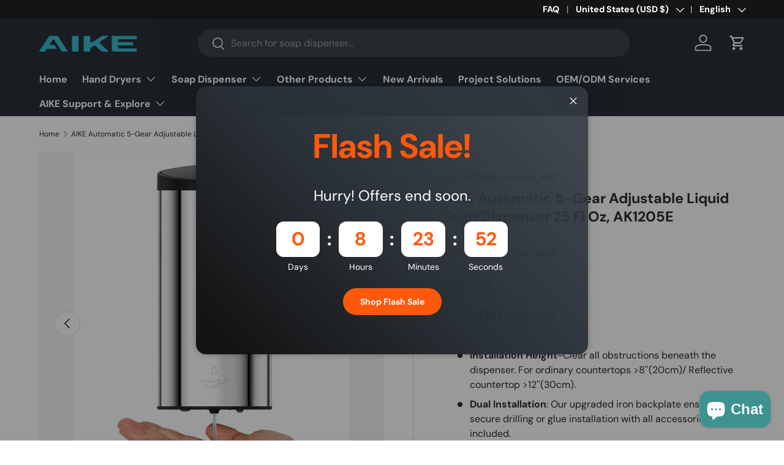

--- FILE ---
content_type: image/svg+xml
request_url: https://rivmorkxomnwzdlytbgv.supabase.co/storage/v1/object/public/public/christmas/sale%20tag.svg
body_size: 249
content:
<svg xmlns="http://www.w3.org/2000/svg" viewBox="0 0 32 32"><defs><style>.cls-1{fill:none;stroke:#000;stroke-miterlimit:10;stroke-width:2px;}</style></defs><g id="tag"><polygon class="cls-1" points="15.65 30 1.5 15.86 14.23 3.13 23.42 1.01 30.5 8.08 28.38 17.27 15.65 30"/><path class="cls-1" d="M24.84,9.49a2,2,0,1,1,0-2.82A2,2,0,0,1,24.84,9.49Z"/><line class="cls-1" x1="24.84" y1="6.67" x2="30.5" y2="1.01"/></g></svg>

--- FILE ---
content_type: text/javascript
request_url: https://www.aike.com/cdn/shop/t/38/assets/countdown-timer.js?v=34456819561349440201763622151
body_size: -260
content:
if(!customElements.get("countdown-timer")){class CountdownTimer extends HTMLElement{constructor(){super(),this.endDate=new Date(this.dataset.endDate).getTime(),Number(this.endDate)&&window.initLazyScript(this,this.init.bind(this))}init(){this.daysEl=this.querySelector(".js-days"),this.hoursEl=this.querySelector(".js-hours"),this.minsEl=this.querySelector(".js-mins"),this.secsEl=this.querySelector(".js-secs"),this.second=1e3,this.minute=60*this.second,this.hour=60*this.minute,this.day=24*this.hour,this.timer(),this.interval=setInterval(this.timer.bind(this),this.second)}timer(){const timeDiff=this.endDate-new Date;if(timeDiff<0){clearInterval(this.interval);return}const days=Math.floor(timeDiff/this.day),hours=Math.floor(timeDiff/this.hour),mins=Math.floor(timeDiff/this.minute),secs=Math.floor(timeDiff/this.second);this.daysEl.textContent=days,this.hoursEl.textContent=hours-days*24,this.minsEl.textContent=mins-hours*60,this.secsEl.textContent=secs-mins*60}}customElements.define("countdown-timer",CountdownTimer)}
//# sourceMappingURL=/cdn/shop/t/38/assets/countdown-timer.js.map?v=34456819561349440201763622151


--- FILE ---
content_type: text/javascript
request_url: https://static.seel.com/shopify/script/index.aikedirectshop.myshopify.com.js?shop=aikedirectshop.myshopify.com
body_size: 78672
content:
(()=>{var t,e,n,r,o={77705:t=>{"use strict";t.exports=function(t){var e=[];return e.toString=function(){return this.map((function(e){var n="",r=void 0!==e[5];return e[4]&&(n+="@supports (".concat(e[4],") {")),e[2]&&(n+="@media ".concat(e[2]," {")),r&&(n+="@layer".concat(e[5].length>0?" ".concat(e[5]):""," {")),n+=t(e),r&&(n+="}"),e[2]&&(n+="}"),e[4]&&(n+="}"),n})).join("")},e.i=function(t,n,r,o,i){"string"==typeof t&&(t=[[null,t,void 0]]);var a={};if(r)for(var c=0;c<this.length;c++){var u=this[c][0];null!=u&&(a[u]=!0)}for(var l=0;l<t.length;l++){var s=[].concat(t[l]);r&&a[s[0]]||(void 0!==i&&(void 0===s[5]||(s[1]="@layer".concat(s[5].length>0?" ".concat(s[5]):""," {").concat(s[1],"}")),s[5]=i),n&&(s[2]?(s[1]="@media ".concat(s[2]," {").concat(s[1],"}"),s[2]=n):s[2]=n),o&&(s[4]?(s[1]="@supports (".concat(s[4],") {").concat(s[1],"}"),s[4]=o):s[4]="".concat(o)),e.push(s))}},e}},6738:t=>{"use strict";t.exports=function(t){return t[1]}},50174:t=>{"use strict";t.exports=function(t,e){return e||(e={}),t?(t=String(t.__esModule?t.default:t),e.hash&&(t+=e.hash),e.maybeNeedQuotes&&/[\t\n\f\r "'=<>`]/.test(t)?'"'.concat(t,'"'):t):t}},71567:t=>{t.exports=/<%=([\s\S]+?)%>/g},52325:(t,e,n)=>{var r=1/0,o="[object Symbol]",i=/[^\x00-\x2f\x3a-\x40\x5b-\x60\x7b-\x7f]+/g,a=/[\xc0-\xd6\xd8-\xf6\xf8-\xff\u0100-\u017f]/g,c="\\ud800-\\udfff",u="\\u0300-\\u036f\\ufe20-\\ufe23",l="\\u20d0-\\u20f0",s="\\u2700-\\u27bf",d="a-z\\xdf-\\xf6\\xf8-\\xff",p="A-Z\\xc0-\\xd6\\xd8-\\xde",f="\\ufe0e\\ufe0f",h="\\xac\\xb1\\xd7\\xf7\\x00-\\x2f\\x3a-\\x40\\x5b-\\x60\\x7b-\\xbf\\u2000-\\u206f \\t\\x0b\\f\\xa0\\ufeff\\n\\r\\u2028\\u2029\\u1680\\u180e\\u2000\\u2001\\u2002\\u2003\\u2004\\u2005\\u2006\\u2007\\u2008\\u2009\\u200a\\u202f\\u205f\\u3000",y="['’]",g="["+c+"]",v="["+h+"]",m="["+u+l+"]",M="\\d+",j="["+s+"]",b="["+d+"]",x="[^"+c+h+M+s+d+p+"]",w="\\ud83c[\\udffb-\\udfff]",N="[^"+c+"]",I="(?:\\ud83c[\\udde6-\\uddff]){2}",D="[\\ud800-\\udbff][\\udc00-\\udfff]",E="["+p+"]",L="\\u200d",z="(?:"+b+"|"+x+")",O="(?:"+E+"|"+x+")",A="(?:['’](?:d|ll|m|re|s|t|ve))?",T="(?:['’](?:D|LL|M|RE|S|T|VE))?",S="(?:"+m+"|"+w+")"+"?",k="["+f+"]?",C=k+S+("(?:"+L+"(?:"+[N,I,D].join("|")+")"+k+S+")*"),Y="(?:"+[j,I,D].join("|")+")"+C,Q="(?:"+[N+m+"?",m,I,D,g].join("|")+")",U=RegExp(y,"g"),P=RegExp(m,"g"),_=RegExp(w+"(?="+w+")|"+Q+C,"g"),R=RegExp([E+"?"+b+"+"+A+"(?="+[v,E,"$"].join("|")+")",O+"+"+T+"(?="+[v,E+z,"$"].join("|")+")",E+"?"+z+"+"+A,E+"+"+T,M,Y].join("|"),"g"),G=RegExp("["+L+c+u+l+f+"]"),q=/[a-z][A-Z]|[A-Z]{2,}[a-z]|[0-9][a-zA-Z]|[a-zA-Z][0-9]|[^a-zA-Z0-9 ]/,V="object"==typeof n.g&&n.g&&n.g.Object===Object&&n.g,F="object"==typeof self&&self&&self.Object===Object&&self,Z=V||F||Function("return this")();var B,W=(B={À:"A",Á:"A",Â:"A",Ã:"A",Ä:"A",Å:"A",à:"a",á:"a",â:"a",ã:"a",ä:"a",å:"a",Ç:"C",ç:"c",Ð:"D",ð:"d",È:"E",É:"E",Ê:"E",Ë:"E",è:"e",é:"e",ê:"e",ë:"e",Ì:"I",Í:"I",Î:"I",Ï:"I",ì:"i",í:"i",î:"i",ï:"i",Ñ:"N",ñ:"n",Ò:"O",Ó:"O",Ô:"O",Õ:"O",Ö:"O",Ø:"O",ò:"o",ó:"o",ô:"o",õ:"o",ö:"o",ø:"o",Ù:"U",Ú:"U",Û:"U",Ü:"U",ù:"u",ú:"u",û:"u",ü:"u",Ý:"Y",ý:"y",ÿ:"y",Æ:"Ae",æ:"ae",Þ:"Th",þ:"th",ß:"ss",Ā:"A",Ă:"A",Ą:"A",ā:"a",ă:"a",ą:"a",Ć:"C",Ĉ:"C",Ċ:"C",Č:"C",ć:"c",ĉ:"c",ċ:"c",č:"c",Ď:"D",Đ:"D",ď:"d",đ:"d",Ē:"E",Ĕ:"E",Ė:"E",Ę:"E",Ě:"E",ē:"e",ĕ:"e",ė:"e",ę:"e",ě:"e",Ĝ:"G",Ğ:"G",Ġ:"G",Ģ:"G",ĝ:"g",ğ:"g",ġ:"g",ģ:"g",Ĥ:"H",Ħ:"H",ĥ:"h",ħ:"h",Ĩ:"I",Ī:"I",Ĭ:"I",Į:"I",İ:"I",ĩ:"i",ī:"i",ĭ:"i",į:"i",ı:"i",Ĵ:"J",ĵ:"j",Ķ:"K",ķ:"k",ĸ:"k",Ĺ:"L",Ļ:"L",Ľ:"L",Ŀ:"L",Ł:"L",ĺ:"l",ļ:"l",ľ:"l",ŀ:"l",ł:"l",Ń:"N",Ņ:"N",Ň:"N",Ŋ:"N",ń:"n",ņ:"n",ň:"n",ŋ:"n",Ō:"O",Ŏ:"O",Ő:"O",ō:"o",ŏ:"o",ő:"o",Ŕ:"R",Ŗ:"R",Ř:"R",ŕ:"r",ŗ:"r",ř:"r",Ś:"S",Ŝ:"S",Ş:"S",Š:"S",ś:"s",ŝ:"s",ş:"s",š:"s",Ţ:"T",Ť:"T",Ŧ:"T",ţ:"t",ť:"t",ŧ:"t",Ũ:"U",Ū:"U",Ŭ:"U",Ů:"U",Ű:"U",Ų:"U",ũ:"u",ū:"u",ŭ:"u",ů:"u",ű:"u",ų:"u",Ŵ:"W",ŵ:"w",Ŷ:"Y",ŷ:"y",Ÿ:"Y",Ź:"Z",Ż:"Z",Ž:"Z",ź:"z",ż:"z",ž:"z",Ĳ:"IJ",ĳ:"ij",Œ:"Oe",œ:"oe",ŉ:"'n",ſ:"ss"},function(t){return null==B?void 0:B[t]});function X(t){return G.test(t)}function H(t){return X(t)?function(t){return t.match(_)||[]}(t):function(t){return t.split("")}(t)}var J=Object.prototype.toString,K=Z.Symbol,$=K?K.prototype:void 0,tt=$?$.toString:void 0;function et(t){if("string"==typeof t)return t;if(function(t){return"symbol"==typeof t||function(t){return!!t&&"object"==typeof t}(t)&&J.call(t)==o}(t))return tt?tt.call(t):"";var e=t+"";return"0"==e&&1/t==-r?"-0":e}function nt(t,e,n){var r=t.length;return n=void 0===n?r:n,!e&&n>=r?t:function(t,e,n){var r=-1,o=t.length;e<0&&(e=-e>o?0:o+e),(n=n>o?o:n)<0&&(n+=o),o=e>n?0:n-e>>>0,e>>>=0;for(var i=Array(o);++r<o;)i[r]=t[r+e];return i}(t,e,n)}function rt(t){return null==t?"":et(t)}var ot,it=(ot=function(t,e,n){return e=e.toLowerCase(),t+(n?ct(rt(e).toLowerCase()):e)},function(t){return function(t,e,n,r){var o=-1,i=t?t.length:0;for(r&&i&&(n=t[++o]);++o<i;)n=e(n,t[o],o,t);return n}(function(t,e,n){return t=rt(t),void 0===(e=n?void 0:e)?function(t){return q.test(t)}(t)?function(t){return t.match(R)||[]}(t):function(t){return t.match(i)||[]}(t):t.match(e)||[]}(function(t){return(t=rt(t))&&t.replace(a,W).replace(P,"")}(t).replace(U,"")),ot,"")});var at,ct=(at="toUpperCase",function(t){var e=X(t=rt(t))?H(t):void 0,n=e?e[0]:t.charAt(0),r=e?nt(e,1).join(""):t.slice(1);return n[at]()+r});t.exports=it},59196:(t,e,n)=>{t=n.nmd(t);var r=n(71567),o=n(12231),i=1/0,a=9007199254740991,c="[object Arguments]",u="[object AsyncFunction]",l="[object DOMException]",s="[object Error]",d="[object Function]",p="[object GeneratorFunction]",f="[object Null]",h="[object Object]",y="[object Proxy]",g="[object Symbol]",v="[object Undefined]",m=/\b__p \+= '';/g,M=/\b(__p \+=) '' \+/g,j=/(__e\(.*?\)|\b__t\)) \+\n'';/g,b=/\$\{([^\\}]*(?:\\.[^\\}]*)*)\}/g,x=/^\[object .+?Constructor\]$/,w=/^(?:0|[1-9]\d*)$/,N=/($^)/,I=/['\n\r\u2028\u2029\\]/g,D={};D["[object Float32Array]"]=D["[object Float64Array]"]=D["[object Int8Array]"]=D["[object Int16Array]"]=D["[object Int32Array]"]=D["[object Uint8Array]"]=D["[object Uint8ClampedArray]"]=D["[object Uint16Array]"]=D["[object Uint32Array]"]=!0,D[c]=D["[object Array]"]=D["[object ArrayBuffer]"]=D["[object Boolean]"]=D["[object DataView]"]=D["[object Date]"]=D[s]=D[d]=D["[object Map]"]=D["[object Number]"]=D[h]=D["[object RegExp]"]=D["[object Set]"]=D["[object String]"]=D["[object WeakMap]"]=!1;var E={"\\":"\\","'":"'","\n":"n","\r":"r","\u2028":"u2028","\u2029":"u2029"},L="object"==typeof n.g&&n.g&&n.g.Object===Object&&n.g,z="object"==typeof self&&self&&self.Object===Object&&self,O=L||z||Function("return this")(),A=e&&!e.nodeType&&e,T=A&&t&&!t.nodeType&&t,S=T&&T.exports===A,k=S&&L.process,C=function(){try{var t=T&&T.require&&T.require("util").types;return t||k&&k.binding&&k.binding("util")}catch(t){}}(),Y=C&&C.isTypedArray;function Q(t,e,n){switch(n.length){case 0:return t.call(e);case 1:return t.call(e,n[0]);case 2:return t.call(e,n[0],n[1]);case 3:return t.call(e,n[0],n[1],n[2])}return t.apply(e,n)}function U(t,e){for(var n=-1,r=null==t?0:t.length,o=Array(r);++n<r;)o[n]=e(t[n],n,t);return o}function P(t){return"\\"+E[t]}function _(t,e){return function(n){return t(e(n))}}var R,G=Function.prototype,q=Object.prototype,V=O["__core-js_shared__"],F=G.toString,Z=q.hasOwnProperty,B=(R=/[^.]+$/.exec(V&&V.keys&&V.keys.IE_PROTO||""))?"Symbol(src)_1."+R:"",W=q.toString,X=F.call(Object),H=RegExp("^"+F.call(Z).replace(/[\\^$.*+?()[\]{}|]/g,"\\$&").replace(/hasOwnProperty|(function).*?(?=\\\()| for .+?(?=\\\])/g,"$1.*?")+"$"),J=S?O.Buffer:void 0,K=O.Symbol,$=_(Object.getPrototypeOf,Object),tt=q.propertyIsEnumerable,et=K?K.toStringTag:void 0,nt=function(){try{var t=function(t){if(!kt(t)||function(t){return!!B&&B in t}(t))return!1;var e=Tt(t)?H:x;return e.test(function(t){if(null!=t){try{return F.call(t)}catch(t){}try{return t+""}catch(t){}}return""}(t))}(e=function(t,e){return null==t?void 0:t[e]}(Object,"defineProperty"))?e:void 0;return t({},"",{}),t}catch(t){}var e}(),rt=J?J.isBuffer:void 0,ot=_(Object.keys,Object),it=Math.max,at=Date.now,ct=K?K.prototype:void 0,ut=ct?ct.toString:void 0;function lt(t,e){var n=Lt(t),r=!n&&Et(t),o=!n&&!r&&Ot(t),i=!n&&!r&&!o&&Yt(t),a=n||r||o||i,c=a?function(t,e){for(var n=-1,r=Array(t);++n<t;)r[n]=e(n);return r}(t.length,String):[],u=c.length;for(var l in t)!e&&!Z.call(t,l)||a&&("length"==l||o&&("offset"==l||"parent"==l)||i&&("buffer"==l||"byteLength"==l||"byteOffset"==l)||Mt(l,u))||c.push(l);return c}function st(t,e,n){var r=t[e];Z.call(t,e)&&Dt(r,n)&&(void 0!==n||e in t)||dt(t,e,n)}function dt(t,e,n){"__proto__"==e&&nt?nt(t,e,{configurable:!0,enumerable:!0,value:n,writable:!0}):t[e]=n}function pt(t){return null==t?void 0===t?v:f:et&&et in Object(t)?function(t){var e=Z.call(t,et),n=t[et];try{t[et]=void 0;var r=!0}catch(t){}var o=W.call(t);r&&(e?t[et]=n:delete t[et]);return o}(t):function(t){return W.call(t)}(t)}function ft(t){return Ct(t)&&pt(t)==c}function ht(t){if(!kt(t))return function(t){var e=[];if(null!=t)for(var n in Object(t))e.push(n);return e}(t);var e=bt(t),n=[];for(var r in t)("constructor"!=r||!e&&Z.call(t,r))&&n.push(r);return n}function yt(t,e){return It(function(t,e,n){return e=it(void 0===e?t.length-1:e,0),function(){for(var r=arguments,o=-1,i=it(r.length-e,0),a=Array(i);++o<i;)a[o]=r[e+o];o=-1;for(var c=Array(e+1);++o<e;)c[o]=r[o];return c[e]=n(a),Q(t,this,c)}}(t,e,Rt),t+"")}var gt=nt?function(t,e){return nt(t,"toString",{configurable:!0,enumerable:!1,value:(n=e,function(){return n}),writable:!0});var n}:Rt;function vt(t){if("string"==typeof t)return t;if(Lt(t))return U(t,vt)+"";if(function(t){return"symbol"==typeof t||Ct(t)&&pt(t)==g}(t))return ut?ut.call(t):"";var e=t+"";return"0"==e&&1/t==-i?"-0":e}function mt(t,e,n,r){return void 0===t||Dt(t,q[n])&&!Z.call(r,n)?e:t}function Mt(t,e){var n=typeof t;return!!(e=null==e?a:e)&&("number"==n||"symbol"!=n&&w.test(t))&&t>-1&&t%1==0&&t<e}function jt(t,e,n){if(!kt(n))return!1;var r=typeof e;return!!("number"==r?zt(n)&&Mt(e,n.length):"string"==r&&e in n)&&Dt(n[e],t)}function bt(t){var e=t&&t.constructor;return t===("function"==typeof e&&e.prototype||q)}var xt,wt,Nt,It=(xt=gt,wt=0,Nt=0,function(){var t=at(),e=16-(t-Nt);if(Nt=t,e>0){if(++wt>=800)return arguments[0]}else wt=0;return xt.apply(void 0,arguments)});function Dt(t,e){return t===e||t!=t&&e!=e}var Et=ft(function(){return arguments}())?ft:function(t){return Ct(t)&&Z.call(t,"callee")&&!tt.call(t,"callee")},Lt=Array.isArray;function zt(t){return null!=t&&St(t.length)&&!Tt(t)}var Ot=rt||function(){return!1};function At(t){if(!Ct(t))return!1;var e=pt(t);return e==s||e==l||"string"==typeof t.message&&"string"==typeof t.name&&!function(t){if(!Ct(t)||pt(t)!=h)return!1;var e=$(t);if(null===e)return!0;var n=Z.call(e,"constructor")&&e.constructor;return"function"==typeof n&&n instanceof n&&F.call(n)==X}(t)}function Tt(t){if(!kt(t))return!1;var e=pt(t);return e==d||e==p||e==u||e==y}function St(t){return"number"==typeof t&&t>-1&&t%1==0&&t<=a}function kt(t){var e=typeof t;return null!=t&&("object"==e||"function"==e)}function Ct(t){return null!=t&&"object"==typeof t}var Yt=Y?function(t){return function(e){return t(e)}}(Y):function(t){return Ct(t)&&St(t.length)&&!!D[pt(t)]};var Qt,Ut=(Qt=function(t,e,n,r){!function(t,e,n,r){var o=!n;n||(n={});for(var i=-1,a=e.length;++i<a;){var c=e[i],u=r?r(n[c],t[c],c,n,t):void 0;void 0===u&&(u=t[c]),o?dt(n,c,u):st(n,c,u)}}(e,function(t){return zt(t)?lt(t,!0):ht(t)}(e),t,r)},yt((function(t,e){var n=-1,r=e.length,o=r>1?e[r-1]:void 0,i=r>2?e[2]:void 0;for(o=Qt.length>3&&"function"==typeof o?(r--,o):void 0,i&&jt(e[0],e[1],i)&&(o=r<3?void 0:o,r=1),t=Object(t);++n<r;){var a=e[n];a&&Qt(t,a,n,o)}return t})));function Pt(t){return zt(t)?lt(t):function(t){if(!bt(t))return ot(t);var e=[];for(var n in Object(t))Z.call(t,n)&&"constructor"!=n&&e.push(n);return e}(t)}var _t=yt((function(t,e){try{return Q(t,void 0,e)}catch(t){return At(t)?t:new Error(t)}}));function Rt(t){return t}t.exports=function(t,e,n){var i,a=o.imports._.templateSettings||o;n&&jt(t,e,n)&&(e=void 0),t=null==(i=t)?"":vt(i),e=Ut({},e,a,mt);var c,u,l,s=Ut({},e.imports,a.imports,mt),d=Pt(s),p=(c=s,U(d,(function(t){return c[t]}))),f=0,h=e.interpolate||N,y="__p += '",g=RegExp((e.escape||N).source+"|"+h.source+"|"+(h===r?b:N).source+"|"+(e.evaluate||N).source+"|$","g"),v=Z.call(e,"sourceURL")?"//# sourceURL="+(e.sourceURL+"").replace(/[\r\n]/g," ")+"\n":"";t.replace(g,(function(e,n,r,o,i,a){return r||(r=o),y+=t.slice(f,a).replace(I,P),n&&(u=!0,y+="' +\n__e("+n+") +\n'"),i&&(l=!0,y+="';\n"+i+";\n__p += '"),r&&(y+="' +\n((__t = ("+r+")) == null ? '' : __t) +\n'"),f=a+e.length,e})),y+="';\n";var x=Z.call(e,"variable")&&e.variable;x||(y="with (obj) {\n"+y+"\n}\n"),y=(l?y.replace(m,""):y).replace(M,"$1").replace(j,"$1;"),y="function("+(x||"obj")+") {\n"+(x?"":"obj || (obj = {});\n")+"var __t, __p = ''"+(u?", __e = _.escape":"")+(l?", __j = Array.prototype.join;\nfunction print() { __p += __j.call(arguments, '') }\n":";\n")+y+"return __p\n}";var w=_t((function(){return Function(d,v+"return "+y).apply(void 0,p)}));if(w.source=y,At(w))throw w;return w}},12231:(t,e,n)=>{var r=n(71567),o=1/0,i="[object Null]",a="[object Symbol]",c="[object Undefined]",u=/[&<>"']/g,l=RegExp(u.source),s="object"==typeof n.g&&n.g&&n.g.Object===Object&&n.g,d="object"==typeof self&&self&&self.Object===Object&&self,p=s||d||Function("return this")();var f,h=(f={"&":"&amp;","<":"&lt;",">":"&gt;",'"':"&quot;","'":"&#39;"},function(t){return null==f?void 0:f[t]}),y=Object.prototype,g=y.hasOwnProperty,v=y.toString,m=p.Symbol,M=m?m.toStringTag:void 0,j=m?m.prototype:void 0,b=j?j.toString:void 0,x={escape:/<%-([\s\S]+?)%>/g,evaluate:/<%([\s\S]+?)%>/g,interpolate:r,variable:"",imports:{_:{escape:function(t){return(t=D(t))&&l.test(t)?t.replace(u,h):t}}}};function w(t){return null==t?void 0===t?c:i:M&&M in Object(t)?function(t){var e=g.call(t,M),n=t[M];try{t[M]=void 0;var r=!0}catch(t){}var o=v.call(t);r&&(e?t[M]=n:delete t[M]);return o}(t):function(t){return v.call(t)}(t)}function N(t){if("string"==typeof t)return t;if(I(t))return function(t,e){for(var n=-1,r=null==t?0:t.length,o=Array(r);++n<r;)o[n]=e(t[n],n,t);return o}(t,N)+"";if(function(t){return"symbol"==typeof t||function(t){return null!=t&&"object"==typeof t}(t)&&w(t)==a}(t))return b?b.call(t):"";var e=t+"";return"0"==e&&1/t==-o?"-0":e}var I=Array.isArray;function D(t){return null==t?"":N(t)}t.exports=x},27204:(t,e,n)=>{"use strict";n.d(e,{Z:()=>c});var r=n(6738),o=n.n(r),i=n(77705),a=n.n(i)()(o());a.push([t.id,".seel_widget--title_line--checkbox{\n  position: relative!important;\n  border-width: 1px!important;\n}",""]);const c=a},21035:(t,e,n)=>{"use strict";n.d(e,{Z:()=>c});var r=n(6738),o=n.n(r),i=n(77705),a=n.n(i)()(o());a.push([t.id,'.seel_widget {\n  border: 1px #d9d9d9 solid;\n  border-radius: 5px;\n  width: 100%;\n  padding: 10px;\n  box-sizing: border-box;\n  display: flex;\n  flex-direction: column;\n  min-width: 280px;\n  text-align: left;\n  margin: 10px 0;\n}\n\n.seel_widget--title_line--checkbox {\n  -webkit-appearance: none!important;\n     -moz-appearance: none!important;\n          appearance: none!important;\n  min-width: 16px;\n  width: 18px!important;\n  height: 18px!important;\n  border: 1px solid #202223!important;\n  border-radius: 4px;\n  display: grid !important;\n  place-content: center;\n  cursor: pointer!important;\n  padding: 0px!important;\n  margin:0!important;\n  position: relative!important;\n  border-width: 1px!important;\n}\n\n.seel_widget--title_line--checkbox:focus{\n  outline:none;\n} \n\n.seel_widget--title_line--checkbox:checked {\n  background-color: #645aff;\n  border-color: #645aff!important;\n}\n\n[data-seel-product-type=bp] .seel_widget--title_line--checkbox:checked{\n  background-color: #2360FD;\n  border-color: #2360FD!important;\n}\n\n.seel_widget--title_line--checkbox::before {\n  content: "";\n  position: static!important;\n  display: block!important;\n  height: 12px;\n  width: 12px;\n  transform: scale(0);\n  box-shadow: inset 1em 1em white;\n  -webkit-clip-path: polygon(14% 44%, 0 65%, 50% 100%, 100% 16%, 80% 0%, 43% 62%);\n          clip-path: polygon(14% 44%, 0 65%, 50% 100%, 100% 16%, 80% 0%, 43% 62%);\n}\n.seel_widget--title_line--checkbox:checked::before {\n  transform: scale(1)!important;\n}\n\n.seel_widget--title_line--name {\n  display: initial!important;\n  margin: 0 8px;\n  font-weight: 600;\n  color: #202223;\n  font-size: 12px;\n  line-height: 20px;\n}\n\n.seel_widget--title_line--icon:hover {\n  cursor: pointer;\n}\n.seel_widget--title_line--icon{\n  display: initial!important;\n  width: 16px!important;\n  height: 16px!important;\n}\n.seel_widget--title_line {\n  display: flex!important;\n  flex-direction: row;\n  height: 30px;\n  align-items: center;\n  /* margin-bottom: 10px; */\n}\n\n.seel_widget--desc_line {\n  display: flex!important;\n  flex-direction: row;\n  align-items: center;\n}\n\n.seel_widget--desc_line--icon {\n  width: 18px;\n  height: 22px;\n  margin-right: 8px;\n}\n\n.seel_widget--desc_line--text {\n  color: #2e2e2e;\n  font-size: 12px;\n  line-height: 20px;\n}\n\n.seel_widget--tip_line{\n  display: none;\n  align-items: center;\n  margin: 4px 0;\n  font-size: 12px;\n  color: #565656;\n  text-align: left;\n  line-height: 16px;\n}\n\n.seel_widget--tip_line a.seel_widget--tip_link{\n  text-decoration: none!important;\n  font-size: 12px!important;\n  color:#2360FD!important;\n}\n\n[data-seel-product-type=bp] .seel_widget--tip_line{\n  display: flex;\n}\n',""]);const c=a},70263:(t,e,n)=>{"use strict";n.d(e,{Z:()=>c});var r=n(6738),o=n.n(r),i=n(77705),a=n.n(i)()(o());a.push([t.id,'.seel_modal {\n  padding: 30px;\n  border-radius: 10px;\n  background: #fff;\n  box-shadow: 0px 4px 15px 0px rgba(0, 0, 0, 0.25);\n  position: fixed;\n  top: 50%;\n  left: 50%;\n  transform: translate(-50%, -50%) !important;\n  box-sizing: border-box;\n  z-index: 999;\n  overflow-y: scroll;\n  overflow-x: hidden;\n}\n\n.seel_modal_trbg {\n  position: absolute;\n  top: -140px;\n  right: -140px;\n  width: 360px;\n  height: 360px;\n  opacity: 0.8;\n  background: rgba(200, 197, 255, 0.7);\n  filter: blur(75px);\n}\n\n.seel_modal_blbg {\n  position: absolute;\n  bottom: -240px;\n  left: -300px;\n  width: 480px;\n  height: 480px;\n  opacity: 0.8;\n  background: rgba(213, 174, 228, 1);\n  filter: blur(75px);\n}\n\n.seel_modal_mask {\n  position: fixed;\n  top: 0;\n  left: 0;\n  bottom: 0;\n  right: 0;\n  background-color: rgba(0, 0, 0, 0.6);\n  z-index: 998;\n  pointer-events: none;\n  display: block!important;\n}\n\n.seel_modal_hidden {\n  display: none!important;\n}\n\n.return_to_seel {\n  width: 760px;\n  min-height: 622px;\n}\n\n.return_to_merchant {\n  width: 760px;\n  min-height: 400px;\n}\n\n/* modal header */\n.seel_modal--header {\n  width: 100%;\n  height: 40px;\n  display: flex;\n  flex-direction: row;\n  align-items: center;\n  justify-content: space-between;\n  /* padding: 0 10px; */\n  box-sizing: border-box;\n  position: relative;\n  z-index: 999;\n}\n\n.seel_modal--header--logo {\n  width: 124px;\n}\n\n.seel_modal--header--close {\n  width: 16px;\n  height: 16px;\n  cursor: pointer;\n}\n\n/* modal sections */\n.seel_modal--section {\n  display: flex;\n  flex-direction: row;\n  justify-content: space-between;\n  flex-wrap: nowrap;\n  margin: 30px 0;\n}\n\n.seel_modal--section--item {\n  position: relative;\n  z-index: 999;\n  height: 241px;\n  width: 223px;\n  border-radius: 10px;\n  border: 1px solid #f0f0f0;\n  background: white;\n  box-shadow:\n    0px 1px 2px 0px rgba(0, 0, 0, 0),\n    0px 5px 4px 0px rgba(0, 0, 0, 0.01),\n    0px 12px 82px 0px rgba(0, 0, 0, 0.01),\n    0px 41px 30px 0px rgba(0, 0, 0, 0.02);\n}\n\n.seel_modal--section--item--header {\n  height: 62px;\n  display: flex;\n  justify-content: center;\n  align-items: center;\n  font-size: 16px;\n  font-weight: 600;\n  color: #1e2022;\n  border-bottom: 1px solid #f0f0f0;\n}\n\n[data-seel-product-type="bp"] .seel_modal--section--item--header{\n  text-align:center;\n  padding: 0 5px;\n}\n\n.seel_modal--section--item--content {\n  display: flex;\n  flex-direction: column;\n  align-items: center;\n  justify-content: space-around;\n  padding: 35px 15px;\n  height: 180px;\n  box-sizing: border-box;\n}\n[data-seel-product-type="bp"] .seel_modal--section--item--content{\n  justify-content: center;\n  padding: 10px 15px;\n}\n\n.seel_modal--section--item--content_icon {\n  width: 48px;\n}\n\n.seel_modal--section--item--content_text {\n  text-align: center;\n  color: #565656;\n  font-size: 14px;\n  font-weight: 400;\n}\n\n[data-seel-product-type="ra"] .seel_modal--section--item--content_list {\n  display: flex;\n  flex-direction: column;\n  /*align-items: center; */\n  justify-content: center;\n  padding: 35px 15px;\n  height: 180px;\n  box-sizing: border-box;\n}\n[data-seel-product-type="bp"] .seel_modal--section--item--content_list {\n  display: flex;\n  flex-direction: column;\n  align-items: center; \n  justify-content: center;\n  padding: 35px 15px;\n  height: 180px;\n  box-sizing: border-box;\n}\n[data-seel-product-type="bp"] .seel_modal--section--item--content_list-inner{\n  display: flex;\n  flex: 1;\n  flex-direction: column;\n  align-items: left;\n  justify-content: center;\n}\n\n[data-seel-product-type="ra"] .seel_modal--section--item--content_list-inner{\n  display: flex;\n  flex: 1;\n  flex-direction: column;\n  align-items: left;\n  justify-content: left;\n}\n\n.seel_modal--section--item--content_list--item {\n  height: 30px;\n  display: flex;\n  flex-direction: row;\n  align-items: center;\n  box-sizing: border-box;\n  color: #565656;\n  font-size: 14px;\n  font-weight: 400;\n}\n\n.seel_modal--section--item--content_list--icon {\n  width: 20px;\n  margin-right: 6px;\n}\n\n.seel_modal--paragraph {\n  color: #1e2022;\n  text-align: center;\n  font-size: 12px;\n  font-style: normal;\n  font-weight: 400;\n  line-height: 20px;\n  margin-bottom: 20px;\n  position: relative;\n  z-index: 999;\n}\n\n.seel_modal--paragraph a {\n  text-decoration: underline;\n  color: #1e2022;\n}\n\n.seel_modal--paragraph_b {\n  color: #1e2022;\n  font-size: 12px;\n  font-style: normal;\n  font-weight: 400;\n  line-height: 20px;\n  margin-bottom: 20px;\n  position: relative;\n  z-index: 999;\n}\n\n.seel_modal--paragraph_ul {\n  padding-inline-start: 20px;\n  margin-bottom: 20px;\n  position: relative;\n  z-index: 999;\n}\n\n.seel_modal--paragraph_li {\n  color: #1e2022;\n  font-size: 12px;\n  font-style: normal;\n  font-weight: 400;\n  line-height: 20px;\n  list-style-type: disc;\n}\n\n.seel_modal--paragraph_b a {\n  text-decoration: underline;\n  color: #1e2022;\n}\n.seel_modal--marketing {\n  border-radius: 10px;\n  background: linear-gradient(213deg, #a4e8f2 0%, #ede2f5 100%);\n  width: 100%;\n  padding: 6px;\n  display: flex;\n  justify-content: center;\n  align-items: center;\n  position: relative;\n  z-index: 999;\n  color: #645aff;\n  font-weight: 500;\n  font-size: 14px;\n  text-align: center;\n}\n.seel_modal--links {\n  margin: 30px;\n  margin-bottom: 0;\n  display: flex;\n  flex-direction: row;\n  align-items: center;\n  justify-content: space-around;\n}\n.seel_modal--links--link {\n  color: #645aff;\n  font-size: 14px;\n  font-weight: 500;\n}\n.seel_modal--marketing {\n  border-radius: 10px;\n  background: linear-gradient(213deg, #a4e8f2 0%, #ede2f5 100%);\n  width: 100%;\n  padding: 6px;\n  display: flex;\n  justify-content: center;\n  align-items: center;\n  position: relative;\n  z-index: 999;\n  color: #645aff;\n  font-weight: 500;\n  font-size: 14px;\n  text-align: center;\n}\n.seel_modal--links {\n  margin: 30px;\n  margin-bottom: 0;\n  display: flex;\n  flex-direction: row;\n  align-items: center;\n  justify-content: space-around;\n}\n.seel_modal--links--link {\n  color: #645aff;\n  font-size: 14px;\n  font-weight: 500;\n}\n\n@media screen and (max-width: 780px) and (min-width: 551px) {\n  .seel_modal {\n    padding: 15px;\n  }\n\n  .return_to_merchant {\n    width: 550px;\n  }\n\n  .return_to_seel {\n    width: 550px;\n  }\n\n  .seel_modal--section--item--header {\n    height: 40px;\n  }\n\n  .seel_modal--section--item {\n    width: 170px;\n    height: 220px;\n  }\n}\n\n@media screen and (max-width: 550px) {\n  .seel_modal {\n    top: 40px;\n    padding: 15px;\n    bottom: 0;\n    left: 0;\n    right: 0;\n    transform: none !important;\n  }\n  .seel_modal--section {\n    flex-wrap: wrap;\n  }\n  .seel_modal--section--item {\n    width: 100%;\n    margin-bottom: 15px;\n    height: 180px;\n    flex-wrap: wrap;\n  }\n\n  .seel_modal--section--item--header {\n    height: 40px;\n  }\n\n  .seel_modal--section--item--content {\n    height: 140px;\n    padding: 15px;\n  }\n\n  .seel_modal--section--item--content_list {\n    padding-left: 10%;\n    height: 140px;\n  }\n  /* .seel_modal--section--item--content_list-inner{\n    display: flex;\n    flex: 1;\n    flex-direction: column;\n    align-items: center;\n    justify-content: center;\n  } */\n}\n',""]);const c=a},40008:(t,e,n)=>{"use strict";n.d(e,{Z:()=>c});var r=n(6738),o=n.n(r),i=n(77705),a=n.n(i)()(o());a.push([t.id,".seel--product_tip {\n  display: flex;\n  flex-direction: row;\n  /* height: 26px; */\n  align-items: center;\n  margin-bottom: 8px;\n  margin-top: 8px;\n}\n\n.seel--product_tip--logo {\n  height: 16px;\n  width: 60px;\n}\n\n.seel--product_tip--text {\n  font-size: 12px;\n  font-weight: bold;\n}\n\n.seel--product_tip--info-icon {\n  position: relative;\n  display: flex;\n  align-items: center;\n  cursor: pointer;\n}\n\n.seel--product_tip--icon-image {\n  width: 24px;\n  height: 24px;\n}\n\n.seel--product_tip--info-icon:hover .seel--product_tip--tooltip,\n.seel--product_tip--info-icon:hover .hover_triangle {\n  /* opacity: 1; */\n  display: block;\n}\n\n.seel--product_tip--tooltip {\n  /* opacity: 0; */\n  display: none;\n  position: absolute;\n  bottom: 20px;\n  left: -110px;\n  z-index: 20;\n  background: #fff;\n  padding: 10px;\n  width: 240px;\n  border-radius: 4px;\n  box-shadow:\n    0px 3px 6px -3px rgba(23, 24, 24, 0.08),\n    0px 8px 20px -4px rgba(23, 24, 24, 0.12);\n  cursor: auto;\n  font-size: 14px;\n  color: #6e6e6e;\n  line-height: 20px;\n}\n\n.hover_triangle {\n  /* opacity: 0; */\n  display: none;\n  width: 0;\n  height: 0;\n  position: absolute;\n  border-bottom: solid 6px transparent;\n  border-right: solid 6px transparent;\n  border-left: solid 6px transparent;\n  border-top: solid 6px #efebea;\n  bottom: 8px;\n  left: 0;\n}\n\n.seel--product_tip img {\n  margin: 0;\n  display: inline-block;\n}\n\n.seel-pdp-banner-text {\n  font-size: 12px;\n  font-weight: 500;\n  line-height: 16px;\n  margin-left: 5px;\n}\n",""]);const c=a},89008:(t,e,n)=>{"use strict";n.d(e,{Z:()=>c});var r=n(6738),o=n.n(r),i=n(77705),a=n.n(i)()(o());a.push([t.id,".seel_pdp_modal {\n  position: fixed;\n  top: 0;\n  left: 0;\n  right: 0;\n  bottom: 0;\n  background-color: rgba(0, 0, 0, 0.6);\n  z-index: 999;\n}\n.seel_pdp_modal_hidden {\n  display: none;\n}\n\n.seel_pdp_modal--container {\n  width: 760px;\n  /* height: 750px; */\n  padding: 30px;\n  border-radius: 10px;\n  background: #fff;\n  box-shadow: 0px 4px 15px 0px rgba(0, 0, 0, 0.25);\n  position: fixed;\n  top: 50%;\n  left: 50%;\n  transform: translate(-50%, -50%) !important;\n  box-sizing: border-box;\n  z-index: 999;\n  display: flex;\n  flex-direction: column;\n  align-items: center;\n}\n.seel_pdp_modal--close {\n  position: absolute;\n  top: 30px;\n  right: 30px;\n}\n\n.seel_pdp_modal--logo {\n  width: 325px;\n  margin-bottom: 20px;\n}\n\n.seel_pdp_modal--header {\n  font-weight: 700;\n  font-size: 32px;\n  line-height: 48px;\n  color: black;\n}\n\n.seel_pdp_modal--subtitle {\n  font-weight: 700;\n  font-size: 16px;\n  color: black;\n  margin: 16px 0;\n}\n.seel_pdp_modal--covers {\n  display: flex;\n  flex-direction: row;\n  flex-wrap: wrap;\n  margin: 0 auto;\n  width: 570px;\n  height: 70px;\n  justify-content: space-between;\n  align-items: flex-start;\n}\n.seel_pdp_modal--covers--items {\n  display: flex;\n  flex-direction: row;\n  justify-content: flex-start;\n  width: 270px;\n  /* align-items: center; */\n}\n.seel_pdp_modal--covers--items--icon {\n  width: 16px;\n  height: 16px;\n  margin-right: 8px;\n  margin-top: 0px;\n}\n.seel_pdp_modal--covers--items--link_icon {\n  width: 16px;\n  height: 16px;\n  margin-right: 8px;\n  margin-top: 4px;\n}\n.seel_pdp_modal--covers--items--text {\n  font-size: 14px;\n  font-weight: 400;\n  color: black;\n  line-height: 16px;\n}\n\n.seel_pdp_modal--covers--items--link_text {\n  font-size: 14px;\n  font-weight: 500;\n  color: #5c5f62;\n  text-decoration: underline;\n}\n\n.seel_pdp_mnodal--cta {\n  color: white;\n  background-color: black;\n  display: flex;\n  justify-content: center;\n  align-items: center;\n  width: 340px;\n  height: 48px;\n  cursor: pointer;\n  margin-top: 50px;\n}\n.seel_pdp_modal--dismiss {\n  margin: 30px 0;\n  color: #1e2022;\n  font-size: 14px;\n  font-weight: 500;\n  cursor: pointer;\n}\n.seel_pdp_modal--bottom_link {\n  color: #5c5f62;\n  font-size: 12px;\n  font-weight: 500;\n  text-decoration: underline;\n  width: 200px;\n  text-align: center;\n  cursor: pointer;\n}\n.seel_pdp_modal--plans {\n  display: flex;\n  flex-direction: row;\n  width: 640px;\n  height: 130px;\n  flex-wrap: nowrap;\n  margin: 0 auto;\n  justify-content: space-between;\n  margin-top: 30px;\n}\n.seel_pdp_modal--plans--item {\n  display: flex;\n  flex-direction: column;\n  justify-content: space-around;\n  align-items: center;\n  border: 1px solid #c6c6c6;\n  border-radius: 5px;\n  /* width: 200px; */\n  box-sizing: border-box;\n  padding: 20px 0;\n  cursor: pointer;\n  color: #797979;\n  margin: 0 10px;\n  flex: 1;\n}\n.seel_pdp_modal--plans--item--price {\n  font-size: 28px;\n  font-weight: 700;\n}\n.seel_pdp_modal--plans--item--selected {\n  border: 2px solid #000000;\n  color: black;\n}\n\n\n\n@media (max-width: 800px) {\n  .seel_pdp_modal {\n    position: fixed;\n    top: 0;\n    left: 0;\n    right: 0;\n    bottom: 0;\n    background-color: rgba(0, 0, 0, 0.6);\n    z-index: 999;\n  }\n  .seel_pdp_modal_hidden {\n    display: none;\n  }\n  \n  .seel_pdp_modal--container {\n    width: 100%;\n    /* height: 750px; */\n    padding: 30px;\n    border-radius: 10px;\n    background: #fff;\n    box-shadow: 0px 4px 15px 0px rgba(0, 0, 0, 0.25);\n    position: fixed;\n    top: 50%;\n    left: 50%;\n    transform: translate(-50%, -50%) !important;\n    box-sizing: border-box;\n    z-index: 999;\n    display: flex;\n    flex-direction: column;\n    align-items: center;\n  }\n  .seel_pdp_modal--close {\n    position: absolute;\n    top: 30px;\n    right: 30px;\n  }\n  \n  .seel_pdp_modal--logo {\n    width: 200px;\n    margin-bottom: 20px;\n  }\n  \n  .seel_pdp_modal--header {\n    font-weight: 700;\n    font-size: 24px;\n    line-height: 48px;\n    color: black;\n  }\n  \n  .seel_pdp_modal--subtitle {\n    font-weight: 700;\n    font-size: 16px;\n    color: black;\n    margin: 30px 0 6px;\n  }\n  \n  .seel_pdp_modal--covers {\n    display: flex;\n    flex-direction: row;\n    flex-wrap: wrap;\n    margin: 0 auto;\n    width: 100%;\n    height: auto;\n    justify-content: center;\n    align-items: flex-start;\n  }\n  .seel_pdp_modal--covers--items {\n    display: flex;\n    flex-direction: row;\n    justify-content: flex-start;\n    width: 270px;\n    margin: 5px 0;\n    /* align-items: center; */\n  }\n  .seel_pdp_modal--covers--items--icon {\n    width: 16px;\n    height: 16px;\n    margin-right: 8px;\n    margin-top: 0px;\n  }\n  .seel_pdp_modal--covers--items--link_icon {\n    width: 16px;\n    height: 16px;\n    margin-right: 8px;\n    margin-top: 4px;\n  }\n  .seel_pdp_modal--covers--items--text {\n    font-size: 14px;\n    font-weight: 400;\n    color: black;\n    line-height: 16px;\n  }\n  \n  .seel_pdp_modal--covers--items--link_text {\n    font-size: 14px;\n    font-weight: 500;\n    color: #5c5f62;\n    text-decoration: underline;\n  }\n  \n  .seel_pdp_mnodal--cta {\n    color: white;\n    background-color: black;\n    display: flex;\n    justify-content: center;\n    align-items: center;\n    width: 340px;\n    height: 48px;\n    cursor: pointer;\n    margin-top: 50px;\n  }\n  .seel_pdp_modal--dismiss {\n    margin: 30px 0;\n    color: #1e2022;\n    font-size: 14px;\n    font-weight: 500;\n    cursor: pointer;\n  }\n  .seel_pdp_modal--bottom_link {\n    color: #5c5f62;\n    font-size: 12px;\n    font-weight: 500;\n    text-decoration: underline;\n    width: 200px;\n    text-align: center;\n    cursor: pointer;\n  }\n  .seel_pdp_modal--plans {\n    display: flex;\n    flex-direction: row;\n    width: 100%;\n    height: 130px;\n    flex-wrap: nowrap;\n    margin: 0 auto;\n    justify-content: space-between;\n    margin-top: 30px;\n  }\n  .seel_pdp_modal--plans--item {\n    display: flex;\n    flex-direction: column;\n    justify-content: space-around;\n    align-items: center;\n    border: 1px solid #c6c6c6;\n    border-radius: 5px;\n    /* width: 200px; */\n    box-sizing: border-box;\n    padding: 20px 0;\n    cursor: pointer;\n    color: #797979;\n    margin: 0 10px;\n    flex: 1;\n  }\n  .seel_pdp_modal--plans--item--price {\n    font-size: 28px;\n    font-weight: 700;\n  }\n  .seel_pdp_modal--plans--item--selected {\n    border: 2px solid #000000;\n    color: black;\n  }\n}\n\n",""]);const c=a},26344:(t,e,n)=>{"use strict";n.d(e,{Z:()=>c});var r=n(6738),o=n.n(r),i=n(77705),a=n.n(i)()(o());a.push([t.id,".seel_pdp_widget {\n  display: flex;\n  flex-direction: column;\n}\n.seel_pdp_widget--title_line {\n  display: flex;\n  flex-direction: row;\n}\n.seel_pdp_widget--title_line--name {\n  font-size: 22px;\n  color: black;\n  font-weight: 700;\n}\n.seel_pdp_widget--title_line--logo {\n  width: 100px;\n  margin-left: 10px;\n}\n.seel_pdp_widget--description {\n  color: #5c5f62;\n  font-size: 14px;\n}\na.seel_pdp_widget--link {\n  text-decoration: underline;\n  color: #5c5f62;\n  font-size: 14px;\n}\n.seel_pdp_widget--options {\n  display: flex;\n  flex-direction: row;\n  justify-content: space-between;\n  align-items: center;\n}\n.seel_pdp_widget--option:first-child {\n  margin-left: 0;\n}\n.seel_pdp_widget--option:last-child {\n  margin-right: 0;\n}\n.seel_pdp_widget--option {\n  display: flex;\n  flex-direction: column;\n  flex: 1;\n  border: 1px solid #c6c6c6;\n  color: #797979;\n  border-radius: 5px;\n  padding: 0 5px;\n  margin: 0 8px;\n  cursor: pointer;\n}\n.seel_pdp_widget--option--selected {\n  border-color: black;\n  border-width: 2px;\n  color: black;\n}\n.seel_pdp_widget--option--price {\n  font-weight: 600;\n}\n",""]);const c=a},93379:t=>{"use strict";var e=[];function n(t){for(var n=-1,r=0;r<e.length;r++)if(e[r].identifier===t){n=r;break}return n}function r(t,r){for(var i={},a=[],c=0;c<t.length;c++){var u=t[c],l=r.base?u[0]+r.base:u[0],s=i[l]||0,d="".concat(l," ").concat(s);i[l]=s+1;var p=n(d),f={css:u[1],media:u[2],sourceMap:u[3],supports:u[4],layer:u[5]};if(-1!==p)e[p].references++,e[p].updater(f);else{var h=o(f,r);r.byIndex=c,e.splice(c,0,{identifier:d,updater:h,references:1})}a.push(d)}return a}function o(t,e){var n=e.domAPI(e);n.update(t);return function(e){if(e){if(e.css===t.css&&e.media===t.media&&e.sourceMap===t.sourceMap&&e.supports===t.supports&&e.layer===t.layer)return;n.update(t=e)}else n.remove()}}t.exports=function(t,o){var i=r(t=t||[],o=o||{});return function(t){t=t||[];for(var a=0;a<i.length;a++){var c=n(i[a]);e[c].references--}for(var u=r(t,o),l=0;l<i.length;l++){var s=n(i[l]);0===e[s].references&&(e[s].updater(),e.splice(s,1))}i=u}}},90569:t=>{"use strict";var e={};t.exports=function(t,n){var r=function(t){if(void 0===e[t]){var n=document.querySelector(t);if(window.HTMLIFrameElement&&n instanceof window.HTMLIFrameElement)try{n=n.contentDocument.head}catch(t){n=null}e[t]=n}return e[t]}(t);if(!r)throw new Error("Couldn't find a style target. This probably means that the value for the 'insert' parameter is invalid.");r.appendChild(n)}},19216:t=>{"use strict";t.exports=function(t){var e=document.createElement("style");return t.setAttributes(e,t.attributes),t.insert(e,t.options),e}},3565:(t,e,n)=>{"use strict";t.exports=function(t){var e=n.nc;e&&t.setAttribute("nonce",e)}},7795:t=>{"use strict";t.exports=function(t){if("undefined"==typeof document)return{update:function(){},remove:function(){}};var e=t.insertStyleElement(t);return{update:function(n){!function(t,e,n){var r="";n.supports&&(r+="@supports (".concat(n.supports,") {")),n.media&&(r+="@media ".concat(n.media," {"));var o=void 0!==n.layer;o&&(r+="@layer".concat(n.layer.length>0?" ".concat(n.layer):""," {")),r+=n.css,o&&(r+="}"),n.media&&(r+="}"),n.supports&&(r+="}");var i=n.sourceMap;i&&"undefined"!=typeof btoa&&(r+="\n/*# sourceMappingURL=data:application/json;base64,".concat(btoa(unescape(encodeURIComponent(JSON.stringify(i))))," */")),e.styleTagTransform(r,t,e.options)}(e,t,n)},remove:function(){!function(t){if(null===t.parentNode)return!1;t.parentNode.removeChild(t)}(e)}}}},44589:t=>{"use strict";t.exports=function(t,e){if(e.styleSheet)e.styleSheet.cssText=t;else{for(;e.firstChild;)e.removeChild(e.firstChild);e.appendChild(document.createTextNode(t))}}},63632:(t,e,n)=>{var r={"./capybara.json":[53190,1379],"./meerkat.json":[99066,4445],"./raccoon.json":[61788,6468]};function o(t){if(!n.o(r,t))return Promise.resolve().then((()=>{var e=new Error("Cannot find module '"+t+"'");throw e.code="MODULE_NOT_FOUND",e}));var e=r[t],o=e[0];return n.e(e[1]).then((()=>n.t(o,19)))}o.keys=()=>Object.keys(r),o.id=63632,t.exports=o},66089:(t,e,n)=>{var r={"./cart-widget-b/":[26792,7996],"./cart-widget-c/":[20570,7808],"./cart-widget-d/":[99449,7962],"./cart-widget-e/":[18705,3713],"./cart-widget-f/":[47629,1295]};function o(t){if(!n.o(r,t))return Promise.resolve().then((()=>{var e=new Error("Cannot find module '"+t+"'");throw e.code="MODULE_NOT_FOUND",e}));var e=r[t],o=e[0];return n.e(e[1]).then((()=>n(o)))}o.keys=()=>Object.keys(r),o.id=66089,t.exports=o},99616:t=>{"use strict";t.exports="[data-uri]"},36700:t=>{"use strict";t.exports="[data-uri]"},61980:t=>{"use strict";t.exports="[data-uri]"},44889:t=>{"use strict";t.exports="[data-uri]"},19488:t=>{"use strict";t.exports="[data-uri]"}},i={};function a(t){var e=i[t];if(void 0!==e)return e.exports;var n=i[t]={id:t,loaded:!1,exports:{}};return o[t](n,n.exports,a),n.loaded=!0,n.exports}a.m=o,a.n=t=>{var e=t&&t.__esModule?()=>t.default:()=>t;return a.d(e,{a:e}),e},e=Object.getPrototypeOf?t=>Object.getPrototypeOf(t):t=>t.__proto__,a.t=function(n,r){if(1&r&&(n=this(n)),8&r)return n;if("object"==typeof n&&n){if(4&r&&n.__esModule)return n;if(16&r&&"function"==typeof n.then)return n}var o=Object.create(null);a.r(o);var i={};t=t||[null,e({}),e([]),e(e)];for(var c=2&r&&n;"object"==typeof c&&!~t.indexOf(c);c=e(c))Object.getOwnPropertyNames(c).forEach((t=>i[t]=()=>n[t]));return i.default=()=>n,a.d(o,i),o},a.d=(t,e)=>{for(var n in e)a.o(e,n)&&!a.o(t,n)&&Object.defineProperty(t,n,{enumerable:!0,get:e[n]})},a.f={},a.e=t=>Promise.all(Object.keys(a.f).reduce(((e,n)=>(a.f[n](t,e),e)),[])),a.u=t=>({1295:"experiment/component/cart-widget-f",1379:"experiment/bucket/capybara-json",3713:"experiment/component/cart-widget-e",4445:"experiment/bucket/meerkat-json",6468:"experiment/bucket/raccoon-json",7808:"experiment/component/cart-widget-c",7962:"experiment/component/cart-widget-d",7996:"experiment/component/cart-widget-b"}[t]+".js"),a.g=function(){if("object"==typeof globalThis)return globalThis;try{return this||new Function("return this")()}catch(t){if("object"==typeof window)return window}}(),a.o=(t,e)=>Object.prototype.hasOwnProperty.call(t,e),n={},r="shopify-scripts:",a.l=(t,e,o,i)=>{if(n[t])n[t].push(e);else{var c,u;if(void 0!==o)for(var l=document.getElementsByTagName("script"),s=0;s<l.length;s++){var d=l[s];if(d.getAttribute("src")==t||d.getAttribute("data-webpack")==r+o){c=d;break}}c||(u=!0,(c=document.createElement("script")).charset="utf-8",c.timeout=120,a.nc&&c.setAttribute("nonce",a.nc),c.setAttribute("data-webpack",r+o),c.src=t),n[t]=[e];var p=(e,r)=>{c.onerror=c.onload=null,clearTimeout(f);var o=n[t];if(delete n[t],c.parentNode&&c.parentNode.removeChild(c),o&&o.forEach((t=>t(r))),e)return e(r)},f=setTimeout(p.bind(null,void 0,{type:"timeout",target:c}),12e4);c.onerror=p.bind(null,c.onerror),c.onload=p.bind(null,c.onload),u&&document.head.appendChild(c)}},a.r=t=>{"undefined"!=typeof Symbol&&Symbol.toStringTag&&Object.defineProperty(t,Symbol.toStringTag,{value:"Module"}),Object.defineProperty(t,"__esModule",{value:!0})},a.nmd=t=>(t.paths=[],t.children||(t.children=[]),t),(()=>{var t;a.g.importScripts&&(t=a.g.location+"");var e=a.g.document;if(!t&&e&&(e.currentScript&&(t=e.currentScript.src),!t)){var n=e.getElementsByTagName("script");if(n.length)for(var r=n.length-1;r>-1&&!t;)t=n[r--].src}if(!t)throw new Error("Automatic publicPath is not supported in this browser");t=t.replace(/#.*$/,"").replace(/\?.*$/,"").replace(/\/[^\/]+$/,"/"),a.p=t+"../"})(),(()=>{a.b=document.baseURI||self.location.href;var t={7226:0};a.f.j=(e,n)=>{var r=a.o(t,e)?t[e]:void 0;if(0!==r)if(r)n.push(r[2]);else{var o=new Promise(((n,o)=>r=t[e]=[n,o]));n.push(r[2]=o);var i=a.p+a.u(e),c=new Error;a.l(i,(n=>{if(a.o(t,e)&&(0!==(r=t[e])&&(t[e]=void 0),r)){var o=n&&("load"===n.type?"missing":n.type),i=n&&n.target&&n.target.src;c.message="Loading chunk "+e+" failed.\n("+o+": "+i+")",c.name="ChunkLoadError",c.type=o,c.request=i,r[1](c)}}),"chunk-"+e,e)}};var e=(e,n)=>{var r,o,[i,c,u]=n,l=0;if(i.some((e=>0!==t[e]))){for(r in c)a.o(c,r)&&(a.m[r]=c[r]);if(u)u(a)}for(e&&e(n);l<i.length;l++)o=i[l],a.o(t,o)&&t[o]&&t[o][0](),t[o]=0},n=self.webpackChunkshopify_scripts=self.webpackChunkshopify_scripts||[];n.forEach(e.bind(null,0)),n.push=e.bind(null,n.push.bind(n))})(),a.nc=void 0,(()=>{"use strict";var t=function(){return t=Object.assign||function(t){for(var e,n=1,r=arguments.length;n<r;n++)for(var o in e=arguments[n])Object.prototype.hasOwnProperty.call(e,o)&&(t[o]=e[o]);return t},t.apply(this,arguments)};function e(t,e,n,r){return new(n||(n=Promise))((function(o,i){function a(t){try{u(r.next(t))}catch(t){i(t)}}function c(t){try{u(r.throw(t))}catch(t){i(t)}}function u(t){var e;t.done?o(t.value):(e=t.value,e instanceof n?e:new n((function(t){t(e)}))).then(a,c)}u((r=r.apply(t,e||[])).next())}))}function n(t,e){var n,r,o,i,a={label:0,sent:function(){if(1&o[0])throw o[1];return o[1]},trys:[],ops:[]};return i={next:c(0),throw:c(1),return:c(2)},"function"==typeof Symbol&&(i[Symbol.iterator]=function(){return this}),i;function c(c){return function(u){return function(c){if(n)throw new TypeError("Generator is already executing.");for(;i&&(i=0,c[0]&&(a=0)),a;)try{if(n=1,r&&(o=2&c[0]?r.return:c[0]?r.throw||((o=r.return)&&o.call(r),0):r.next)&&!(o=o.call(r,c[1])).done)return o;switch(r=0,o&&(c=[2&c[0],o.value]),c[0]){case 0:case 1:o=c;break;case 4:return a.label++,{value:c[1],done:!1};case 5:a.label++,r=c[1],c=[0];continue;case 7:c=a.ops.pop(),a.trys.pop();continue;default:if(!(o=a.trys,(o=o.length>0&&o[o.length-1])||6!==c[0]&&2!==c[0])){a=0;continue}if(3===c[0]&&(!o||c[1]>o[0]&&c[1]<o[3])){a.label=c[1];break}if(6===c[0]&&a.label<o[1]){a.label=o[1],o=c;break}if(o&&a.label<o[2]){a.label=o[2],a.ops.push(c);break}o[2]&&a.ops.pop(),a.trys.pop();continue}c=e.call(t,a)}catch(t){c=[6,t],r=0}finally{n=o=0}if(5&c[0])throw c[1];return{value:c[0]?c[1]:void 0,done:!0}}([c,u])}}}Object.create;function r(t,e,n){if(n||2===arguments.length)for(var r,o=0,i=e.length;o<i;o++)!r&&o in e||(r||(r=Array.prototype.slice.call(e,0,o)),r[o]=e[o]);return t.concat(r||Array.prototype.slice.call(e))}Object.create;"function"==typeof SuppressedError&&SuppressedError;var o="3.4.2";function i(t,e){return new Promise((function(n){return setTimeout(n,t,e)}))}function c(t){return!!t&&"function"==typeof t.then}function u(t,e){try{var n=t();c(n)?n.then((function(t){return e(!0,t)}),(function(t){return e(!1,t)})):e(!0,n)}catch(t){e(!1,t)}}function l(t,r,o){return void 0===o&&(o=16),e(this,void 0,void 0,(function(){var e,a,c,u;return n(this,(function(n){switch(n.label){case 0:e=Array(t.length),a=Date.now(),c=0,n.label=1;case 1:return c<t.length?(e[c]=r(t[c],c),(u=Date.now())>=a+o?(a=u,[4,i(0)]):[3,3]):[3,4];case 2:n.sent(),n.label=3;case 3:return++c,[3,1];case 4:return[2,e]}}))}))}function s(t){t.then(void 0,(function(){}))}function d(t,e){t=[t[0]>>>16,65535&t[0],t[1]>>>16,65535&t[1]],e=[e[0]>>>16,65535&e[0],e[1]>>>16,65535&e[1]];var n=[0,0,0,0];return n[3]+=t[3]+e[3],n[2]+=n[3]>>>16,n[3]&=65535,n[2]+=t[2]+e[2],n[1]+=n[2]>>>16,n[2]&=65535,n[1]+=t[1]+e[1],n[0]+=n[1]>>>16,n[1]&=65535,n[0]+=t[0]+e[0],n[0]&=65535,[n[0]<<16|n[1],n[2]<<16|n[3]]}function p(t,e){t=[t[0]>>>16,65535&t[0],t[1]>>>16,65535&t[1]],e=[e[0]>>>16,65535&e[0],e[1]>>>16,65535&e[1]];var n=[0,0,0,0];return n[3]+=t[3]*e[3],n[2]+=n[3]>>>16,n[3]&=65535,n[2]+=t[2]*e[3],n[1]+=n[2]>>>16,n[2]&=65535,n[2]+=t[3]*e[2],n[1]+=n[2]>>>16,n[2]&=65535,n[1]+=t[1]*e[3],n[0]+=n[1]>>>16,n[1]&=65535,n[1]+=t[2]*e[2],n[0]+=n[1]>>>16,n[1]&=65535,n[1]+=t[3]*e[1],n[0]+=n[1]>>>16,n[1]&=65535,n[0]+=t[0]*e[3]+t[1]*e[2]+t[2]*e[1]+t[3]*e[0],n[0]&=65535,[n[0]<<16|n[1],n[2]<<16|n[3]]}function f(t,e){return 32===(e%=64)?[t[1],t[0]]:e<32?[t[0]<<e|t[1]>>>32-e,t[1]<<e|t[0]>>>32-e]:(e-=32,[t[1]<<e|t[0]>>>32-e,t[0]<<e|t[1]>>>32-e])}function h(t,e){return 0===(e%=64)?t:e<32?[t[0]<<e|t[1]>>>32-e,t[1]<<e]:[t[1]<<e-32,0]}function y(t,e){return[t[0]^e[0],t[1]^e[1]]}function g(t){return t=y(t,[0,t[0]>>>1]),t=y(t=p(t,[4283543511,3981806797]),[0,t[0]>>>1]),t=y(t=p(t,[3301882366,444984403]),[0,t[0]>>>1])}function v(t,e){e=e||0;var n,r=(t=t||"").length%16,o=t.length-r,i=[0,e],a=[0,e],c=[0,0],u=[0,0],l=[2277735313,289559509],s=[1291169091,658871167];for(n=0;n<o;n+=16)c=[255&t.charCodeAt(n+4)|(255&t.charCodeAt(n+5))<<8|(255&t.charCodeAt(n+6))<<16|(255&t.charCodeAt(n+7))<<24,255&t.charCodeAt(n)|(255&t.charCodeAt(n+1))<<8|(255&t.charCodeAt(n+2))<<16|(255&t.charCodeAt(n+3))<<24],u=[255&t.charCodeAt(n+12)|(255&t.charCodeAt(n+13))<<8|(255&t.charCodeAt(n+14))<<16|(255&t.charCodeAt(n+15))<<24,255&t.charCodeAt(n+8)|(255&t.charCodeAt(n+9))<<8|(255&t.charCodeAt(n+10))<<16|(255&t.charCodeAt(n+11))<<24],c=f(c=p(c,l),31),i=d(i=f(i=y(i,c=p(c,s)),27),a),i=d(p(i,[0,5]),[0,1390208809]),u=f(u=p(u,s),33),a=d(a=f(a=y(a,u=p(u,l)),31),i),a=d(p(a,[0,5]),[0,944331445]);switch(c=[0,0],u=[0,0],r){case 15:u=y(u,h([0,t.charCodeAt(n+14)],48));case 14:u=y(u,h([0,t.charCodeAt(n+13)],40));case 13:u=y(u,h([0,t.charCodeAt(n+12)],32));case 12:u=y(u,h([0,t.charCodeAt(n+11)],24));case 11:u=y(u,h([0,t.charCodeAt(n+10)],16));case 10:u=y(u,h([0,t.charCodeAt(n+9)],8));case 9:u=p(u=y(u,[0,t.charCodeAt(n+8)]),s),a=y(a,u=p(u=f(u,33),l));case 8:c=y(c,h([0,t.charCodeAt(n+7)],56));case 7:c=y(c,h([0,t.charCodeAt(n+6)],48));case 6:c=y(c,h([0,t.charCodeAt(n+5)],40));case 5:c=y(c,h([0,t.charCodeAt(n+4)],32));case 4:c=y(c,h([0,t.charCodeAt(n+3)],24));case 3:c=y(c,h([0,t.charCodeAt(n+2)],16));case 2:c=y(c,h([0,t.charCodeAt(n+1)],8));case 1:c=p(c=y(c,[0,t.charCodeAt(n)]),l),i=y(i,c=p(c=f(c,31),s))}return i=d(i=y(i,[0,t.length]),a=y(a,[0,t.length])),a=d(a,i),i=d(i=g(i),a=g(a)),a=d(a,i),("00000000"+(i[0]>>>0).toString(16)).slice(-8)+("00000000"+(i[1]>>>0).toString(16)).slice(-8)+("00000000"+(a[0]>>>0).toString(16)).slice(-8)+("00000000"+(a[1]>>>0).toString(16)).slice(-8)}function m(t){return parseInt(t)}function M(t){return parseFloat(t)}function j(t,e){return"number"==typeof t&&isNaN(t)?e:t}function b(t){return t.reduce((function(t,e){return t+(e?1:0)}),0)}function x(t,e){if(void 0===e&&(e=1),Math.abs(e)>=1)return Math.round(t/e)*e;var n=1/e;return Math.round(t*n)/n}function w(t){return t&&"object"==typeof t&&"message"in t?t:{message:t}}function N(t){return"function"!=typeof t}function I(t,r,o){var i=Object.keys(t).filter((function(t){return!function(t,e){for(var n=0,r=t.length;n<r;++n)if(t[n]===e)return!0;return!1}(o,t)})),a=l(i,(function(e){return function(t,e){var n=new Promise((function(n){var r=Date.now();u(t.bind(null,e),(function(){for(var t=[],e=0;e<arguments.length;e++)t[e]=arguments[e];var o=Date.now()-r;if(!t[0])return n((function(){return{error:w(t[1]),duration:o}}));var i=t[1];if(N(i))return n((function(){return{value:i,duration:o}}));n((function(){return new Promise((function(t){var e=Date.now();u(i,(function(){for(var n=[],r=0;r<arguments.length;r++)n[r]=arguments[r];var i=o+Date.now()-e;if(!n[0])return t({error:w(n[1]),duration:i});t({value:n[1],duration:i})}))}))}))}))}));return s(n),function(){return n.then((function(t){return t()}))}}(t[e],r)}));return s(a),function(){return e(this,void 0,void 0,(function(){var t,e,r,o;return n(this,(function(n){switch(n.label){case 0:return[4,a];case 1:return[4,l(n.sent(),(function(t){var e=t();return s(e),e}))];case 2:return t=n.sent(),[4,Promise.all(t)];case 3:for(e=n.sent(),r={},o=0;o<i.length;++o)r[i[o]]=e[o];return[2,r]}}))}))}}function D(){var t=window,e=navigator;return b(["MSCSSMatrix"in t,"msSetImmediate"in t,"msIndexedDB"in t,"msMaxTouchPoints"in e,"msPointerEnabled"in e])>=4}function E(){var t=window,e=navigator;return b(["webkitPersistentStorage"in e,"webkitTemporaryStorage"in e,0===e.vendor.indexOf("Google"),"webkitResolveLocalFileSystemURL"in t,"BatteryManager"in t,"webkitMediaStream"in t,"webkitSpeechGrammar"in t])>=5}function L(){var t=window,e=navigator;return b(["ApplePayError"in t,"CSSPrimitiveValue"in t,"Counter"in t,0===e.vendor.indexOf("Apple"),"getStorageUpdates"in e,"WebKitMediaKeys"in t])>=4}function z(){var t=window;return b(["safari"in t,!("DeviceMotionEvent"in t),!("ongestureend"in t),!("standalone"in navigator)])>=3}function O(){var t=document;return(t.exitFullscreen||t.msExitFullscreen||t.mozCancelFullScreen||t.webkitExitFullscreen).call(t)}function A(){var t=E(),e=function(){var t,e,n=window;return b(["buildID"in navigator,"MozAppearance"in(null!==(e=null===(t=document.documentElement)||void 0===t?void 0:t.style)&&void 0!==e?e:{}),"onmozfullscreenchange"in n,"mozInnerScreenX"in n,"CSSMozDocumentRule"in n,"CanvasCaptureMediaStream"in n])>=4}();if(!t&&!e)return!1;var n=window;return b(["onorientationchange"in n,"orientation"in n,t&&!("SharedWorker"in n),e&&/android/i.test(navigator.appVersion)])>=2}function T(t){var e=new Error(t);return e.name=t,e}function S(t,r,o){var a,c,u;return void 0===o&&(o=50),e(this,void 0,void 0,(function(){var e,l;return n(this,(function(n){switch(n.label){case 0:e=document,n.label=1;case 1:return e.body?[3,3]:[4,i(o)];case 2:return n.sent(),[3,1];case 3:l=e.createElement("iframe"),n.label=4;case 4:return n.trys.push([4,,10,11]),[4,new Promise((function(t,n){var o=!1,i=function(){o=!0,t()};l.onload=i,l.onerror=function(t){o=!0,n(t)};var a=l.style;a.setProperty("display","block","important"),a.position="absolute",a.top="0",a.left="0",a.visibility="hidden",r&&"srcdoc"in l?l.srcdoc=r:l.src="about:blank",e.body.appendChild(l);var c=function(){var t,e;o||("complete"===(null===(e=null===(t=l.contentWindow)||void 0===t?void 0:t.document)||void 0===e?void 0:e.readyState)?i():setTimeout(c,10))};c()}))];case 5:n.sent(),n.label=6;case 6:return(null===(c=null===(a=l.contentWindow)||void 0===a?void 0:a.document)||void 0===c?void 0:c.body)?[3,8]:[4,i(o)];case 7:return n.sent(),[3,6];case 8:return[4,t(l,l.contentWindow)];case 9:return[2,n.sent()];case 10:return null===(u=l.parentNode)||void 0===u||u.removeChild(l),[7];case 11:return[2]}}))}))}function k(t){for(var e=function(t){for(var e,n,r="Unexpected syntax '".concat(t,"'"),o=/^\s*([a-z-]*)(.*)$/i.exec(t),i=o[1]||void 0,a={},c=/([.:#][\w-]+|\[.+?\])/gi,u=function(t,e){a[t]=a[t]||[],a[t].push(e)};;){var l=c.exec(o[2]);if(!l)break;var s=l[0];switch(s[0]){case".":u("class",s.slice(1));break;case"#":u("id",s.slice(1));break;case"[":var d=/^\[([\w-]+)([~|^$*]?=("(.*?)"|([\w-]+)))?(\s+[is])?\]$/.exec(s);if(!d)throw new Error(r);u(d[1],null!==(n=null!==(e=d[4])&&void 0!==e?e:d[5])&&void 0!==n?n:"");break;default:throw new Error(r)}}return[i,a]}(t),n=e[0],r=e[1],o=document.createElement(null!=n?n:"div"),i=0,a=Object.keys(r);i<a.length;i++){var c=a[i],u=r[c].join(" ");"style"===c?C(o.style,u):o.setAttribute(c,u)}return o}function C(t,e){for(var n=0,r=e.split(";");n<r.length;n++){var o=r[n],i=/^\s*([\w-]+)\s*:\s*(.+?)(\s*!([\w-]+))?\s*$/.exec(o);if(i){var a=i[1],c=i[2],u=i[4];t.setProperty(a,c,u||"")}}}var Y=["monospace","sans-serif","serif"],Q=["sans-serif-thin","ARNO PRO","Agency FB","Arabic Typesetting","Arial Unicode MS","AvantGarde Bk BT","BankGothic Md BT","Batang","Bitstream Vera Sans Mono","Calibri","Century","Century Gothic","Clarendon","EUROSTILE","Franklin Gothic","Futura Bk BT","Futura Md BT","GOTHAM","Gill Sans","HELV","Haettenschweiler","Helvetica Neue","Humanst521 BT","Leelawadee","Letter Gothic","Levenim MT","Lucida Bright","Lucida Sans","Menlo","MS Mincho","MS Outlook","MS Reference Specialty","MS UI Gothic","MT Extra","MYRIAD PRO","Marlett","Meiryo UI","Microsoft Uighur","Minion Pro","Monotype Corsiva","PMingLiU","Pristina","SCRIPTINA","Segoe UI Light","Serifa","SimHei","Small Fonts","Staccato222 BT","TRAJAN PRO","Univers CE 55 Medium","Vrinda","ZWAdobeF"];function U(t){return t.toDataURL()}var P,_,R=2500;function G(){var t=this;return function(){if(void 0===_){var t=function(){var e=q();V(e)?_=setTimeout(t,R):(P=e,_=void 0)};t()}}(),function(){return e(t,void 0,void 0,(function(){var t;return n(this,(function(e){switch(e.label){case 0:return V(t=q())?P?[2,r([],P,!0)]:(n=document).fullscreenElement||n.msFullscreenElement||n.mozFullScreenElement||n.webkitFullscreenElement?[4,O()]:[3,2]:[3,2];case 1:e.sent(),t=q(),e.label=2;case 2:return V(t)||(P=t),[2,t]}var n}))}))}}function q(){var t=screen;return[j(M(t.availTop),null),j(M(t.width)-M(t.availWidth)-j(M(t.availLeft),0),null),j(M(t.height)-M(t.availHeight)-j(M(t.availTop),0),null),j(M(t.availLeft),null)]}function V(t){for(var e=0;e<4;++e)if(t[e])return!1;return!0}function F(t){var r;return e(this,void 0,void 0,(function(){var e,o,a,c,u,l,s;return n(this,(function(n){switch(n.label){case 0:for(e=document,o=e.createElement("div"),a=new Array(t.length),c={},Z(o),s=0;s<t.length;++s)"DIALOG"===(u=k(t[s])).tagName&&u.show(),Z(l=e.createElement("div")),l.appendChild(u),o.appendChild(l),a[s]=u;n.label=1;case 1:return e.body?[3,3]:[4,i(50)];case 2:return n.sent(),[3,1];case 3:e.body.appendChild(o);try{for(s=0;s<t.length;++s)a[s].offsetParent||(c[t[s]]=!0)}finally{null===(r=o.parentNode)||void 0===r||r.removeChild(o)}return[2,c]}}))}))}function Z(t){t.style.setProperty("display","block","important")}function B(t){return matchMedia("(inverted-colors: ".concat(t,")")).matches}function W(t){return matchMedia("(forced-colors: ".concat(t,")")).matches}function X(t){return matchMedia("(prefers-contrast: ".concat(t,")")).matches}function H(t){return matchMedia("(prefers-reduced-motion: ".concat(t,")")).matches}function J(t){return matchMedia("(dynamic-range: ".concat(t,")")).matches}var K=Math,$=function(){return 0};var tt={default:[],apple:[{font:"-apple-system-body"}],serif:[{fontFamily:"serif"}],sans:[{fontFamily:"sans-serif"}],mono:[{fontFamily:"monospace"}],min:[{fontSize:"1px"}],system:[{fontFamily:"system-ui"}]};var et={fonts:function(){return S((function(t,e){var n=e.document,r=n.body;r.style.fontSize="48px";var o=n.createElement("div"),i={},a={},c=function(t){var e=n.createElement("span"),r=e.style;return r.position="absolute",r.top="0",r.left="0",r.fontFamily=t,e.textContent="mmMwWLliI0O&1",o.appendChild(e),e},u=Y.map(c),l=function(){for(var t={},e=function(e){t[e]=Y.map((function(t){return function(t,e){return c("'".concat(t,"',").concat(e))}(e,t)}))},n=0,r=Q;n<r.length;n++){e(r[n])}return t}();r.appendChild(o);for(var s=0;s<Y.length;s++)i[Y[s]]=u[s].offsetWidth,a[Y[s]]=u[s].offsetHeight;return Q.filter((function(t){return e=l[t],Y.some((function(t,n){return e[n].offsetWidth!==i[t]||e[n].offsetHeight!==a[t]}));var e}))}))},domBlockers:function(t){var r=(void 0===t?{}:t).debug;return e(this,void 0,void 0,(function(){var t,e,o,i,a;return n(this,(function(n){switch(n.label){case 0:return L()||A()?(c=atob,t={abpIndo:["#Iklan-Melayang","#Kolom-Iklan-728","#SidebarIklan-wrapper",'[title="ALIENBOLA" i]',c("I0JveC1CYW5uZXItYWRz")],abpvn:[".quangcao","#mobileCatfish",c("LmNsb3NlLWFkcw=="),'[id^="bn_bottom_fixed_"]',"#pmadv"],adBlockFinland:[".mainostila",c("LnNwb25zb3JpdA=="),".ylamainos",c("YVtocmVmKj0iL2NsaWNrdGhyZ2guYXNwPyJd"),c("YVtocmVmXj0iaHR0cHM6Ly9hcHAucmVhZHBlYWsuY29tL2FkcyJd")],adBlockPersian:["#navbar_notice_50",".kadr",'TABLE[width="140px"]',"#divAgahi",c("YVtocmVmXj0iaHR0cDovL2cxLnYuZndtcm0ubmV0L2FkLyJd")],adBlockWarningRemoval:["#adblock-honeypot",".adblocker-root",".wp_adblock_detect",c("LmhlYWRlci1ibG9ja2VkLWFk"),c("I2FkX2Jsb2NrZXI=")],adGuardAnnoyances:[".hs-sosyal","#cookieconsentdiv",'div[class^="app_gdpr"]',".as-oil",'[data-cypress="soft-push-notification-modal"]'],adGuardBase:[".BetterJsPopOverlay",c("I2FkXzMwMFgyNTA="),c("I2Jhbm5lcmZsb2F0MjI="),c("I2NhbXBhaWduLWJhbm5lcg=="),c("I0FkLUNvbnRlbnQ=")],adGuardChinese:[c("LlppX2FkX2FfSA=="),c("YVtocmVmKj0iLmh0aGJldDM0LmNvbSJd"),"#widget-quan",c("YVtocmVmKj0iLzg0OTkyMDIwLnh5eiJd"),c("YVtocmVmKj0iLjE5NTZobC5jb20vIl0=")],adGuardFrench:["#pavePub",c("LmFkLWRlc2t0b3AtcmVjdGFuZ2xl"),".mobile_adhesion",".widgetadv",c("LmFkc19iYW4=")],adGuardGerman:['aside[data-portal-id="leaderboard"]'],adGuardJapanese:["#kauli_yad_1",c("YVtocmVmXj0iaHR0cDovL2FkMi50cmFmZmljZ2F0ZS5uZXQvIl0="),c("Ll9wb3BJbl9pbmZpbml0ZV9hZA=="),c("LmFkZ29vZ2xl"),c("Ll9faXNib29zdFJldHVybkFk")],adGuardMobile:[c("YW1wLWF1dG8tYWRz"),c("LmFtcF9hZA=="),'amp-embed[type="24smi"]',"#mgid_iframe1",c("I2FkX2ludmlld19hcmVh")],adGuardRussian:[c("YVtocmVmXj0iaHR0cHM6Ly9hZC5sZXRtZWFkcy5jb20vIl0="),c("LnJlY2xhbWE="),'div[id^="smi2adblock"]',c("ZGl2W2lkXj0iQWRGb3hfYmFubmVyXyJd"),"#psyduckpockeball"],adGuardSocial:[c("YVtocmVmXj0iLy93d3cuc3R1bWJsZXVwb24uY29tL3N1Ym1pdD91cmw9Il0="),c("YVtocmVmXj0iLy90ZWxlZ3JhbS5tZS9zaGFyZS91cmw/Il0="),".etsy-tweet","#inlineShare",".popup-social"],adGuardSpanishPortuguese:["#barraPublicidade","#Publicidade","#publiEspecial","#queTooltip",".cnt-publi"],adGuardTrackingProtection:["#qoo-counter",c("YVtocmVmXj0iaHR0cDovL2NsaWNrLmhvdGxvZy5ydS8iXQ=="),c("YVtocmVmXj0iaHR0cDovL2hpdGNvdW50ZXIucnUvdG9wL3N0YXQucGhwIl0="),c("YVtocmVmXj0iaHR0cDovL3RvcC5tYWlsLnJ1L2p1bXAiXQ=="),"#top100counter"],adGuardTurkish:["#backkapat",c("I3Jla2xhbWk="),c("YVtocmVmXj0iaHR0cDovL2Fkc2Vydi5vbnRlay5jb20udHIvIl0="),c("YVtocmVmXj0iaHR0cDovL2l6bGVuemkuY29tL2NhbXBhaWduLyJd"),c("YVtocmVmXj0iaHR0cDovL3d3dy5pbnN0YWxsYWRzLm5ldC8iXQ==")],bulgarian:[c("dGQjZnJlZW5ldF90YWJsZV9hZHM="),"#ea_intext_div",".lapni-pop-over","#xenium_hot_offers"],easyList:[".yb-floorad",c("LndpZGdldF9wb19hZHNfd2lkZ2V0"),c("LnRyYWZmaWNqdW5reS1hZA=="),".textad_headline",c("LnNwb25zb3JlZC10ZXh0LWxpbmtz")],easyListChina:[c("LmFwcGd1aWRlLXdyYXBbb25jbGljayo9ImJjZWJvcy5jb20iXQ=="),c("LmZyb250cGFnZUFkdk0="),"#taotaole","#aafoot.top_box",".cfa_popup"],easyListCookie:[".ezmob-footer",".cc-CookieWarning","[data-cookie-number]",c("LmF3LWNvb2tpZS1iYW5uZXI="),".sygnal24-gdpr-modal-wrap"],easyListCzechSlovak:["#onlajny-stickers",c("I3Jla2xhbW5pLWJveA=="),c("LnJla2xhbWEtbWVnYWJvYXJk"),".sklik",c("W2lkXj0ic2tsaWtSZWtsYW1hIl0=")],easyListDutch:[c("I2FkdmVydGVudGll"),c("I3ZpcEFkbWFya3RCYW5uZXJCbG9jaw=="),".adstekst",c("YVtocmVmXj0iaHR0cHM6Ly94bHR1YmUubmwvY2xpY2svIl0="),"#semilo-lrectangle"],easyListGermany:["#SSpotIMPopSlider",c("LnNwb25zb3JsaW5rZ3J1ZW4="),c("I3dlcmJ1bmdza3k="),c("I3Jla2xhbWUtcmVjaHRzLW1pdHRl"),c("YVtocmVmXj0iaHR0cHM6Ly9iZDc0Mi5jb20vIl0=")],easyListItaly:[c("LmJveF9hZHZfYW5udW5jaQ=="),".sb-box-pubbliredazionale",c("YVtocmVmXj0iaHR0cDovL2FmZmlsaWF6aW9uaWFkcy5zbmFpLml0LyJd"),c("YVtocmVmXj0iaHR0cHM6Ly9hZHNlcnZlci5odG1sLml0LyJd"),c("YVtocmVmXj0iaHR0cHM6Ly9hZmZpbGlhemlvbmlhZHMuc25haS5pdC8iXQ==")],easyListLithuania:[c("LnJla2xhbW9zX3RhcnBhcw=="),c("LnJla2xhbW9zX251b3JvZG9z"),c("aW1nW2FsdD0iUmVrbGFtaW5pcyBza3lkZWxpcyJd"),c("aW1nW2FsdD0iRGVkaWt1b3RpLmx0IHNlcnZlcmlhaSJd"),c("aW1nW2FsdD0iSG9zdGluZ2FzIFNlcnZlcmlhaS5sdCJd")],estonian:[c("QVtocmVmKj0iaHR0cDovL3BheTRyZXN1bHRzMjQuZXUiXQ==")],fanboyAnnoyances:["#ac-lre-player",".navigate-to-top","#subscribe_popup",".newsletter_holder","#back-top"],fanboyAntiFacebook:[".util-bar-module-firefly-visible"],fanboyEnhancedTrackers:[".open.pushModal","#issuem-leaky-paywall-articles-zero-remaining-nag","#sovrn_container",'div[class$="-hide"][zoompage-fontsize][style="display: block;"]',".BlockNag__Card"],fanboySocial:["#FollowUs","#meteored_share","#social_follow",".article-sharer",".community__social-desc"],frellwitSwedish:[c("YVtocmVmKj0iY2FzaW5vcHJvLnNlIl1bdGFyZ2V0PSJfYmxhbmsiXQ=="),c("YVtocmVmKj0iZG9rdG9yLXNlLm9uZWxpbmsubWUiXQ=="),"article.category-samarbete",c("ZGl2LmhvbGlkQWRz"),"ul.adsmodern"],greekAdBlock:[c("QVtocmVmKj0iYWRtYW4ub3RlbmV0LmdyL2NsaWNrPyJd"),c("QVtocmVmKj0iaHR0cDovL2F4aWFiYW5uZXJzLmV4b2R1cy5nci8iXQ=="),c("QVtocmVmKj0iaHR0cDovL2ludGVyYWN0aXZlLmZvcnRobmV0LmdyL2NsaWNrPyJd"),"DIV.agores300","TABLE.advright"],hungarian:["#cemp_doboz",".optimonk-iframe-container",c("LmFkX19tYWlu"),c("W2NsYXNzKj0iR29vZ2xlQWRzIl0="),"#hirdetesek_box"],iDontCareAboutCookies:['.alert-info[data-block-track*="CookieNotice"]',".ModuleTemplateCookieIndicator",".o--cookies--container","#cookies-policy-sticky","#stickyCookieBar"],icelandicAbp:[c("QVtocmVmXj0iL2ZyYW1ld29yay9yZXNvdXJjZXMvZm9ybXMvYWRzLmFzcHgiXQ==")],latvian:[c("YVtocmVmPSJodHRwOi8vd3d3LnNhbGlkemluaS5sdi8iXVtzdHlsZT0iZGlzcGxheTogYmxvY2s7IHdpZHRoOiAxMjBweDsgaGVpZ2h0OiA0MHB4OyBvdmVyZmxvdzogaGlkZGVuOyBwb3NpdGlvbjogcmVsYXRpdmU7Il0="),c("YVtocmVmPSJodHRwOi8vd3d3LnNhbGlkemluaS5sdi8iXVtzdHlsZT0iZGlzcGxheTogYmxvY2s7IHdpZHRoOiA4OHB4OyBoZWlnaHQ6IDMxcHg7IG92ZXJmbG93OiBoaWRkZW47IHBvc2l0aW9uOiByZWxhdGl2ZTsiXQ==")],listKr:[c("YVtocmVmKj0iLy9hZC5wbGFuYnBsdXMuY28ua3IvIl0="),c("I2xpdmVyZUFkV3JhcHBlcg=="),c("YVtocmVmKj0iLy9hZHYuaW1hZHJlcC5jby5rci8iXQ=="),c("aW5zLmZhc3R2aWV3LWFk"),".revenue_unit_item.dable"],listeAr:[c("LmdlbWluaUxCMUFk"),".right-and-left-sponsers",c("YVtocmVmKj0iLmFmbGFtLmluZm8iXQ=="),c("YVtocmVmKj0iYm9vcmFxLm9yZyJd"),c("YVtocmVmKj0iZHViaXp6bGUuY29tL2FyLz91dG1fc291cmNlPSJd")],listeFr:[c("YVtocmVmXj0iaHR0cDovL3Byb21vLnZhZG9yLmNvbS8iXQ=="),c("I2FkY29udGFpbmVyX3JlY2hlcmNoZQ=="),c("YVtocmVmKj0id2Vib3JhbWEuZnIvZmNnaS1iaW4vIl0="),".site-pub-interstitiel",'div[id^="crt-"][data-criteo-id]'],officialPolish:["#ceneo-placeholder-ceneo-12",c("W2hyZWZePSJodHRwczovL2FmZi5zZW5kaHViLnBsLyJd"),c("YVtocmVmXj0iaHR0cDovL2Fkdm1hbmFnZXIudGVjaGZ1bi5wbC9yZWRpcmVjdC8iXQ=="),c("YVtocmVmXj0iaHR0cDovL3d3dy50cml6ZXIucGwvP3V0bV9zb3VyY2UiXQ=="),c("ZGl2I3NrYXBpZWNfYWQ=")],ro:[c("YVtocmVmXj0iLy9hZmZ0cmsuYWx0ZXgucm8vQ291bnRlci9DbGljayJd"),c("YVtocmVmXj0iaHR0cHM6Ly9ibGFja2ZyaWRheXNhbGVzLnJvL3Ryay9zaG9wLyJd"),c("YVtocmVmXj0iaHR0cHM6Ly9ldmVudC4ycGVyZm9ybWFudC5jb20vZXZlbnRzL2NsaWNrIl0="),c("YVtocmVmXj0iaHR0cHM6Ly9sLnByb2ZpdHNoYXJlLnJvLyJd"),'a[href^="/url/"]'],ruAd:[c("YVtocmVmKj0iLy9mZWJyYXJlLnJ1LyJd"),c("YVtocmVmKj0iLy91dGltZy5ydS8iXQ=="),c("YVtocmVmKj0iOi8vY2hpa2lkaWtpLnJ1Il0="),"#pgeldiz",".yandex-rtb-block"],thaiAds:["a[href*=macau-uta-popup]",c("I2Fkcy1nb29nbGUtbWlkZGxlX3JlY3RhbmdsZS1ncm91cA=="),c("LmFkczMwMHM="),".bumq",".img-kosana"],webAnnoyancesUltralist:["#mod-social-share-2","#social-tools",c("LmN0cGwtZnVsbGJhbm5lcg=="),".zergnet-recommend",".yt.btn-link.btn-md.btn"]},e=Object.keys(t),[4,F((a=[]).concat.apply(a,e.map((function(e){return t[e]}))))]):[2,void 0];case 1:return o=n.sent(),r&&function(t,e){for(var n="DOM blockers debug:\n```",r=0,o=Object.keys(t);r<o.length;r++){var i=o[r];n+="\n".concat(i,":");for(var a=0,c=t[i];a<c.length;a++){var u=c[a];n+="\n  ".concat(e[u]?"🚫":"➡️"," ").concat(u)}}console.log("".concat(n,"\n```"))}(t,o),(i=e.filter((function(e){var n=t[e];return b(n.map((function(t){return o[t]})))>.6*n.length}))).sort(),[2,i]}var c}))}))},fontPreferences:function(){return function(t,e){void 0===e&&(e=4e3);return S((function(n,o){var i=o.document,a=i.body,c=a.style;c.width="".concat(e,"px"),c.webkitTextSizeAdjust=c.textSizeAdjust="none",E()?a.style.zoom="".concat(1/o.devicePixelRatio):L()&&(a.style.zoom="reset");var u=i.createElement("div");return u.textContent=r([],Array(e/20<<0),!0).map((function(){return"word"})).join(" "),a.appendChild(u),t(i,a)}),'<!doctype html><html><head><meta name="viewport" content="width=device-width, initial-scale=1">')}((function(t,e){for(var n={},r={},o=0,i=Object.keys(tt);o<i.length;o++){var a=i[o],c=tt[a],u=c[0],l=void 0===u?{}:u,s=c[1],d=void 0===s?"mmMwWLliI0fiflO&1":s,p=t.createElement("span");p.textContent=d,p.style.whiteSpace="nowrap";for(var f=0,h=Object.keys(l);f<h.length;f++){var y=h[f],g=l[y];void 0!==g&&(p.style[y]=g)}n[a]=p,e.appendChild(t.createElement("br")),e.appendChild(p)}for(var v=0,m=Object.keys(tt);v<m.length;v++){r[a=m[v]]=n[a].getBoundingClientRect().width}return r}))},audio:function(){var t=window,e=t.OfflineAudioContext||t.webkitOfflineAudioContext;if(!e)return-2;if(L()&&!z()&&!function(){var t=window;return b(["DOMRectList"in t,"RTCPeerConnectionIceEvent"in t,"SVGGeometryElement"in t,"ontransitioncancel"in t])>=3}())return-1;var n=new e(1,5e3,44100),r=n.createOscillator();r.type="triangle",r.frequency.value=1e4;var o=n.createDynamicsCompressor();o.threshold.value=-50,o.knee.value=40,o.ratio.value=12,o.attack.value=0,o.release.value=.25,r.connect(o),o.connect(n.destination),r.start(0);var i=function(t){var e=3,n=500,r=500,o=5e3,i=function(){},a=new Promise((function(a,u){var l=!1,d=0,p=0;t.oncomplete=function(t){return a(t.renderedBuffer)};var f=function(){setTimeout((function(){return u(T("timeout"))}),Math.min(r,p+o-Date.now()))},h=function(){try{var r=t.startRendering();switch(c(r)&&s(r),t.state){case"running":p=Date.now(),l&&f();break;case"suspended":document.hidden||d++,l&&d>=e?u(T("suspended")):setTimeout(h,n)}}catch(t){u(t)}};h(),i=function(){l||(l=!0,p>0&&f())}}));return[a,i]}(n),a=i[0],u=i[1],l=a.then((function(t){return function(t){for(var e=0,n=0;n<t.length;++n)e+=Math.abs(t[n]);return e}(t.getChannelData(0).subarray(4500))}),(function(t){if("timeout"===t.name||"suspended"===t.name)return-3;throw t}));return s(l),function(){return u(),l}},screenFrame:function(){var t=this,r=G();return function(){return e(t,void 0,void 0,(function(){var t,e;return n(this,(function(n){switch(n.label){case 0:return[4,r()];case 1:return t=n.sent(),[2,[(e=function(t){return null===t?null:x(t,10)})(t[0]),e(t[1]),e(t[2]),e(t[3])]]}}))}))}},osCpu:function(){return navigator.oscpu},languages:function(){var t=navigator,e=[],n=t.language||t.userLanguage||t.browserLanguage||t.systemLanguage;if(void 0!==n&&e.push([n]),Array.isArray(t.languages))E()&&function(){var t=window;return b([!("MediaSettingsRange"in t),"RTCEncodedAudioFrame"in t,""+t.Intl=="[object Intl]",""+t.Reflect=="[object Reflect]"])>=3}()||e.push(t.languages);else if("string"==typeof t.languages){var r=t.languages;r&&e.push(r.split(","))}return e},colorDepth:function(){return window.screen.colorDepth},deviceMemory:function(){return j(M(navigator.deviceMemory),void 0)},screenResolution:function(){var t=screen,e=function(t){return j(m(t),null)},n=[e(t.width),e(t.height)];return n.sort().reverse(),n},hardwareConcurrency:function(){return j(m(navigator.hardwareConcurrency),void 0)},timezone:function(){var t,e=null===(t=window.Intl)||void 0===t?void 0:t.DateTimeFormat;if(e){var n=(new e).resolvedOptions().timeZone;if(n)return n}var r,o=(r=(new Date).getFullYear(),-Math.max(M(new Date(r,0,1).getTimezoneOffset()),M(new Date(r,6,1).getTimezoneOffset())));return"UTC".concat(o>=0?"+":"").concat(Math.abs(o))},sessionStorage:function(){try{return!!window.sessionStorage}catch(t){return!0}},localStorage:function(){try{return!!window.localStorage}catch(t){return!0}},indexedDB:function(){if(!D()&&!function(){var t=window,e=navigator;return b(["msWriteProfilerMark"in t,"MSStream"in t,"msLaunchUri"in e,"msSaveBlob"in e])>=3&&!D()}())try{return!!window.indexedDB}catch(t){return!0}},openDatabase:function(){return!!window.openDatabase},cpuClass:function(){return navigator.cpuClass},platform:function(){var t=navigator.platform;return"MacIntel"===t&&L()&&!z()?function(){if("iPad"===navigator.platform)return!0;var t=screen,e=t.width/t.height;return b(["MediaSource"in window,!!Element.prototype.webkitRequestFullscreen,e>.65&&e<1.53])>=2}()?"iPad":"iPhone":t},plugins:function(){var t=navigator.plugins;if(t){for(var e=[],n=0;n<t.length;++n){var r=t[n];if(r){for(var o=[],i=0;i<r.length;++i){var a=r[i];o.push({type:a.type,suffixes:a.suffixes})}e.push({name:r.name,description:r.description,mimeTypes:o})}}return e}},canvas:function(){var t,e,n=!1,r=function(){var t=document.createElement("canvas");return t.width=1,t.height=1,[t,t.getContext("2d")]}(),o=r[0],i=r[1];if(function(t,e){return!(!e||!t.toDataURL)}(o,i)){n=function(t){return t.rect(0,0,10,10),t.rect(2,2,6,6),!t.isPointInPath(5,5,"evenodd")}(i),function(t,e){t.width=240,t.height=60,e.textBaseline="alphabetic",e.fillStyle="#f60",e.fillRect(100,1,62,20),e.fillStyle="#069",e.font='11pt "Times New Roman"';var n="Cwm fjordbank gly ".concat(String.fromCharCode(55357,56835));e.fillText(n,2,15),e.fillStyle="rgba(102, 204, 0, 0.2)",e.font="18pt Arial",e.fillText(n,4,45)}(o,i);var a=U(o);a!==U(o)?t=e="unstable":(e=a,function(t,e){t.width=122,t.height=110,e.globalCompositeOperation="multiply";for(var n=0,r=[["#f2f",40,40],["#2ff",80,40],["#ff2",60,80]];n<r.length;n++){var o=r[n],i=o[0],a=o[1],c=o[2];e.fillStyle=i,e.beginPath(),e.arc(a,c,40,0,2*Math.PI,!0),e.closePath(),e.fill()}e.fillStyle="#f9c",e.arc(60,60,60,0,2*Math.PI,!0),e.arc(60,60,20,0,2*Math.PI,!0),e.fill("evenodd")}(o,i),t=U(o))}else t=e="";return{winding:n,geometry:t,text:e}},touchSupport:function(){var t,e=navigator,n=0;void 0!==e.maxTouchPoints?n=m(e.maxTouchPoints):void 0!==e.msMaxTouchPoints&&(n=e.msMaxTouchPoints);try{document.createEvent("TouchEvent"),t=!0}catch(e){t=!1}return{maxTouchPoints:n,touchEvent:t,touchStart:"ontouchstart"in window}},vendor:function(){return navigator.vendor||""},vendorFlavors:function(){for(var t=[],e=0,n=["chrome","safari","__crWeb","__gCrWeb","yandex","__yb","__ybro","__firefox__","__edgeTrackingPreventionStatistics","webkit","oprt","samsungAr","ucweb","UCShellJava","puffinDevice"];e<n.length;e++){var r=n[e],o=window[r];o&&"object"==typeof o&&t.push(r)}return t.sort()},cookiesEnabled:function(){var t=document;try{t.cookie="cookietest=1; SameSite=Strict;";var e=-1!==t.cookie.indexOf("cookietest=");return t.cookie="cookietest=1; SameSite=Strict; expires=Thu, 01-Jan-1970 00:00:01 GMT",e}catch(t){return!1}},colorGamut:function(){for(var t=0,e=["rec2020","p3","srgb"];t<e.length;t++){var n=e[t];if(matchMedia("(color-gamut: ".concat(n,")")).matches)return n}},invertedColors:function(){return!!B("inverted")||!B("none")&&void 0},forcedColors:function(){return!!W("active")||!W("none")&&void 0},monochrome:function(){if(matchMedia("(min-monochrome: 0)").matches){for(var t=0;t<=100;++t)if(matchMedia("(max-monochrome: ".concat(t,")")).matches)return t;throw new Error("Too high value")}},contrast:function(){return X("no-preference")?0:X("high")||X("more")?1:X("low")||X("less")?-1:X("forced")?10:void 0},reducedMotion:function(){return!!H("reduce")||!H("no-preference")&&void 0},hdr:function(){return!!J("high")||!J("standard")&&void 0},math:function(){var t,e=K.acos||$,n=K.acosh||$,r=K.asin||$,o=K.asinh||$,i=K.atanh||$,a=K.atan||$,c=K.sin||$,u=K.sinh||$,l=K.cos||$,s=K.cosh||$,d=K.tan||$,p=K.tanh||$,f=K.exp||$,h=K.expm1||$,y=K.log1p||$;return{acos:e(.12312423423423424),acosh:n(1e308),acoshPf:(t=1e154,K.log(t+K.sqrt(t*t-1))),asin:r(.12312423423423424),asinh:o(1),asinhPf:function(t){return K.log(t+K.sqrt(t*t+1))}(1),atanh:i(.5),atanhPf:function(t){return K.log((1+t)/(1-t))/2}(.5),atan:a(.5),sin:c(-1e300),sinh:u(1),sinhPf:function(t){return K.exp(t)-1/K.exp(t)/2}(1),cos:l(10.000000000123),cosh:s(1),coshPf:function(t){return(K.exp(t)+1/K.exp(t))/2}(1),tan:d(-1e300),tanh:p(1),tanhPf:function(t){return(K.exp(2*t)-1)/(K.exp(2*t)+1)}(1),exp:f(1),expm1:h(1),expm1Pf:function(t){return K.exp(t)-1}(1),log1p:y(10),log1pPf:function(t){return K.log(1+t)}(10),powPI:function(t){return K.pow(K.PI,t)}(-100)}},videoCard:function(){var t,e=document.createElement("canvas"),n=null!==(t=e.getContext("webgl"))&&void 0!==t?t:e.getContext("experimental-webgl");if(n&&"getExtension"in n){var r=n.getExtension("WEBGL_debug_renderer_info");if(r)return{vendor:(n.getParameter(r.UNMASKED_VENDOR_WEBGL)||"").toString(),renderer:(n.getParameter(r.UNMASKED_RENDERER_WEBGL)||"").toString()}}},pdfViewerEnabled:function(){return navigator.pdfViewerEnabled},architecture:function(){var t=new Float32Array(1),e=new Uint8Array(t.buffer);return t[0]=1/0,t[0]=t[0]-t[0],e[3]}};var nt="$ if upgrade to Pro: https://fpjs.dev/pro";function rt(t){var e=function(t){if(A())return.4;if(L())return z()?.5:.3;var e=t.platform.value||"";if(/^Win/.test(e))return.6;if(/^Mac/.test(e))return.5;return.7}(t),n=function(t){return x(.99+.01*t,1e-4)}(e);return{score:e,comment:nt.replace(/\$/g,"".concat(n))}}function ot(e){return JSON.stringify(e,(function(e,n){return n instanceof Error?t({name:(r=n).name,message:r.message,stack:null===(o=r.stack)||void 0===o?void 0:o.split("\n")},r):n;var r,o}),2)}function it(t){return v(function(t){for(var e="",n=0,r=Object.keys(t).sort();n<r.length;n++){var o=r[n],i=t[o],a=i.error?"error":JSON.stringify(i.value);e+="".concat(e?"|":"").concat(o.replace(/([:|\\])/g,"\\$1"),":").concat(a)}return e}(t))}function at(t){return void 0===t&&(t=50),function(t,e){void 0===e&&(e=1/0);var n=window.requestIdleCallback;return n?new Promise((function(t){return n.call(window,(function(){return t()}),{timeout:e})})):i(Math.min(t,e))}(t,2*t)}function ct(t,r){var i=Date.now();return{get:function(a){return e(this,void 0,void 0,(function(){var e,c,u;return n(this,(function(n){switch(n.label){case 0:return e=Date.now(),[4,t()];case 1:return c=n.sent(),u=function(t){var e;return{get visitorId(){return void 0===e&&(e=it(this.components)),e},set visitorId(t){e=t},confidence:rt(t),components:t,version:o}}(c),(r||(null==a?void 0:a.debug))&&console.log("Copy the text below to get the debug data:\n\n```\nversion: ".concat(u.version,"\nuserAgent: ").concat(navigator.userAgent,"\ntimeBetweenLoadAndGet: ").concat(e-i,"\nvisitorId: ").concat(u.visitorId,"\ncomponents: ").concat(ot(c),"\n```")),[2,u]}}))}))}}}var ut,lt={load:function(t){var r=void 0===t?{}:t,i=r.delayFallback,a=r.debug,c=r.monitoring,u=void 0===c||c;return e(this,void 0,void 0,(function(){var t;return n(this,(function(e){switch(e.label){case 0:return u&&function(){if(!(window.__fpjs_d_m||Math.random()>=.001))try{var t=new XMLHttpRequest;t.open("get","https://m1.openfpcdn.io/fingerprintjs/v".concat(o,"/npm-monitoring"),!0),t.send()}catch(t){console.error(t)}}(),[4,at(i)];case 1:return e.sent(),t=function(t){return I(et,t,[])}({debug:a}),[2,ct(t,a)]}}))}))},hashComponents:it,componentsToDebugString:ot},st=a(52325),dt=a.n(st),pt=new Uint8Array(16);function ft(){if(!ut&&!(ut="undefined"!=typeof crypto&&crypto.getRandomValues&&crypto.getRandomValues.bind(crypto)||"undefined"!=typeof msCrypto&&"function"==typeof msCrypto.getRandomValues&&msCrypto.getRandomValues.bind(msCrypto)))throw new Error("crypto.getRandomValues() not supported. See https://github.com/uuidjs/uuid#getrandomvalues-not-supported");return ut(pt)}const ht=/^(?:[0-9a-f]{8}-[0-9a-f]{4}-[1-5][0-9a-f]{3}-[89ab][0-9a-f]{3}-[0-9a-f]{12}|00000000-0000-0000-0000-000000000000)$/i;const yt=function(t){return"string"==typeof t&&ht.test(t)};for(var gt=[],vt=0;vt<256;++vt)gt.push((vt+256).toString(16).substr(1));const mt=function(t){var e=arguments.length>1&&void 0!==arguments[1]?arguments[1]:0,n=(gt[t[e+0]]+gt[t[e+1]]+gt[t[e+2]]+gt[t[e+3]]+"-"+gt[t[e+4]]+gt[t[e+5]]+"-"+gt[t[e+6]]+gt[t[e+7]]+"-"+gt[t[e+8]]+gt[t[e+9]]+"-"+gt[t[e+10]]+gt[t[e+11]]+gt[t[e+12]]+gt[t[e+13]]+gt[t[e+14]]+gt[t[e+15]]).toLowerCase();if(!yt(n))throw TypeError("Stringified UUID is invalid");return n};const Mt=function(t,e,n){var r=(t=t||{}).random||(t.rng||ft)();if(r[6]=15&r[6]|64,r[8]=63&r[8]|128,e){n=n||0;for(var o=0;o<16;++o)e[n+o]=r[o];return e}return mt(r)};var jt={ra:"ra",bp:"bp",sp:"sp",ew:"ew"},bt="index",xt="seel-shopify-merchant-profile",wt="seel-session-id",Nt="seel-user-id",It="seel-experiment-profile",Dt="seel-switch-status-storage-key",Et="seel:widget:show_modal",Lt="seel:widget:cart_changed",zt="seel:widget:cart_updated",Ot="seel:widget:url_changed",At="seel:pdp_modal:protection_added",Tt="seel:pdp_modal:protection_removed",St="seel:pdp_widget:show_pdp_modal",kt="seel:widget:quote_updated",Ct=["Green Shipping Protection","Shipping Protection","Guaranteed Delivery","Return Assurance","Delivery Guarantee","Worry-Free Purchase"],Yt="Green Shipping Protection",Qt=["florasis-beauty.myshopify.com","ihoverboarduk.myshopify.com","iscooterglobaluk.myshopify.com","iscooterglobalde.myshopify.com","isinwheeles.myshopify.com","isinwheel-co-uk.myshopify.com","isinwheel-fr.myshopify.com","isinwheelde.myshopify.com","ihoverboard-fr.myshopify.com","ihoverboardde.myshopify.com"],Ut=["undersummers.myshopify.com","filteroutlet.myshopify.com"],Pt="noUpdateCart";window.location.pathname;var _t=function(t,e,n){var r;if(null===(r=navigator)||void 0===r||!r.sendBeacon)return null;navigator.sendBeacon("https://".concat("api.seel.com","/gateway/tracking-service/api/tracking-event"),new Blob([JSON.stringify({code:t,platform:e,eventInfo:n})],{type:"application/json"}))};var Rt="seel-script-executed",Gt="seel-component-rendered",qt=function(t){var e=arguments.length>1&&void 0!==arguments[1]?arguments[1]:"cart",n={};n[t]||(performance.mark(Gt,{detail:{type:t,integrationPoint:e}}),n[t]=!0)},Vt=function(t,e,n,r){var o,i,a;_t("error","shopify",JSON.stringify({eventData:{version:"3.103.1",seelAsset:"shopify-script-v3",time:(o=new Date,i="yyyy-MM-dd hh:mm:ss",a={M:o.getMonth()+1,d:o.getDate(),h:o.getHours(),m:o.getMinutes(),s:o.getSeconds(),q:Math.floor((o.getMonth()+3)/3),S:o.getMilliseconds()},i=i.replace(/([yMdhmsqS])+/g,(function(t,e){var n=a[e];return void 0!==n?(t.length>1&&(n=(n="0"+n).substr(n.length-t.length)),n):"y"===e?(o.getFullYear()+"").substr(4-t.length):t})),i),shop:t,apiName:e,errorType:n,errorMessage:r}}))};function Ft(t){return Ft="function"==typeof Symbol&&"symbol"==typeof Symbol.iterator?function(t){return typeof t}:function(t){return t&&"function"==typeof Symbol&&t.constructor===Symbol&&t!==Symbol.prototype?"symbol":typeof t},Ft(t)}function Zt(t,e){return function(t){if(Array.isArray(t))return t}(t)||function(t,e){var n=null==t?null:"undefined"!=typeof Symbol&&t[Symbol.iterator]||t["@@iterator"];if(null!=n){var r,o,i,a,c=[],u=!0,l=!1;try{if(i=(n=n.call(t)).next,0===e){if(Object(n)!==n)return;u=!1}else for(;!(u=(r=i.call(n)).done)&&(c.push(r.value),c.length!==e);u=!0);}catch(t){l=!0,o=t}finally{try{if(!u&&null!=n.return&&(a=n.return(),Object(a)!==a))return}finally{if(l)throw o}}return c}}(t,e)||function(t,e){if(!t)return;if("string"==typeof t)return Bt(t,e);var n=Object.prototype.toString.call(t).slice(8,-1);"Object"===n&&t.constructor&&(n=t.constructor.name);if("Map"===n||"Set"===n)return Array.from(t);if("Arguments"===n||/^(?:Ui|I)nt(?:8|16|32)(?:Clamped)?Array$/.test(n))return Bt(t,e)}(t,e)||function(){throw new TypeError("Invalid attempt to destructure non-iterable instance.\nIn order to be iterable, non-array objects must have a [Symbol.iterator]() method.")}()}function Bt(t,e){(null==e||e>t.length)&&(e=t.length);for(var n=0,r=new Array(e);n<e;n++)r[n]=t[n];return r}function Wt(){/*! regenerator-runtime -- Copyright (c) 2014-present, Facebook, Inc. -- license (MIT): https://github.com/facebook/regenerator/blob/main/LICENSE */Wt=function(){return e};var t,e={},n=Object.prototype,r=n.hasOwnProperty,o=Object.defineProperty||function(t,e,n){t[e]=n.value},i="function"==typeof Symbol?Symbol:{},a=i.iterator||"@@iterator",c=i.asyncIterator||"@@asyncIterator",u=i.toStringTag||"@@toStringTag";function l(t,e,n){return Object.defineProperty(t,e,{value:n,enumerable:!0,configurable:!0,writable:!0}),t[e]}try{l({},"")}catch(t){l=function(t,e,n){return t[e]=n}}function s(t,e,n,r){var i=e&&e.prototype instanceof v?e:v,a=Object.create(i.prototype),c=new O(r||[]);return o(a,"_invoke",{value:D(t,n,c)}),a}function d(t,e,n){try{return{type:"normal",arg:t.call(e,n)}}catch(t){return{type:"throw",arg:t}}}e.wrap=s;var p="suspendedStart",f="suspendedYield",h="executing",y="completed",g={};function v(){}function m(){}function M(){}var j={};l(j,a,(function(){return this}));var b=Object.getPrototypeOf,x=b&&b(b(A([])));x&&x!==n&&r.call(x,a)&&(j=x);var w=M.prototype=v.prototype=Object.create(j);function N(t){["next","throw","return"].forEach((function(e){l(t,e,(function(t){return this._invoke(e,t)}))}))}function I(t,e){function n(o,i,a,c){var u=d(t[o],t,i);if("throw"!==u.type){var l=u.arg,s=l.value;return s&&"object"==Ft(s)&&r.call(s,"__await")?e.resolve(s.__await).then((function(t){n("next",t,a,c)}),(function(t){n("throw",t,a,c)})):e.resolve(s).then((function(t){l.value=t,a(l)}),(function(t){return n("throw",t,a,c)}))}c(u.arg)}var i;o(this,"_invoke",{value:function(t,r){function o(){return new e((function(e,o){n(t,r,e,o)}))}return i=i?i.then(o,o):o()}})}function D(e,n,r){var o=p;return function(i,a){if(o===h)throw new Error("Generator is already running");if(o===y){if("throw"===i)throw a;return{value:t,done:!0}}for(r.method=i,r.arg=a;;){var c=r.delegate;if(c){var u=E(c,r);if(u){if(u===g)continue;return u}}if("next"===r.method)r.sent=r._sent=r.arg;else if("throw"===r.method){if(o===p)throw o=y,r.arg;r.dispatchException(r.arg)}else"return"===r.method&&r.abrupt("return",r.arg);o=h;var l=d(e,n,r);if("normal"===l.type){if(o=r.done?y:f,l.arg===g)continue;return{value:l.arg,done:r.done}}"throw"===l.type&&(o=y,r.method="throw",r.arg=l.arg)}}}function E(e,n){var r=n.method,o=e.iterator[r];if(o===t)return n.delegate=null,"throw"===r&&e.iterator.return&&(n.method="return",n.arg=t,E(e,n),"throw"===n.method)||"return"!==r&&(n.method="throw",n.arg=new TypeError("The iterator does not provide a '"+r+"' method")),g;var i=d(o,e.iterator,n.arg);if("throw"===i.type)return n.method="throw",n.arg=i.arg,n.delegate=null,g;var a=i.arg;return a?a.done?(n[e.resultName]=a.value,n.next=e.nextLoc,"return"!==n.method&&(n.method="next",n.arg=t),n.delegate=null,g):a:(n.method="throw",n.arg=new TypeError("iterator result is not an object"),n.delegate=null,g)}function L(t){var e={tryLoc:t[0]};1 in t&&(e.catchLoc=t[1]),2 in t&&(e.finallyLoc=t[2],e.afterLoc=t[3]),this.tryEntries.push(e)}function z(t){var e=t.completion||{};e.type="normal",delete e.arg,t.completion=e}function O(t){this.tryEntries=[{tryLoc:"root"}],t.forEach(L,this),this.reset(!0)}function A(e){if(e||""===e){var n=e[a];if(n)return n.call(e);if("function"==typeof e.next)return e;if(!isNaN(e.length)){var o=-1,i=function n(){for(;++o<e.length;)if(r.call(e,o))return n.value=e[o],n.done=!1,n;return n.value=t,n.done=!0,n};return i.next=i}}throw new TypeError(Ft(e)+" is not iterable")}return m.prototype=M,o(w,"constructor",{value:M,configurable:!0}),o(M,"constructor",{value:m,configurable:!0}),m.displayName=l(M,u,"GeneratorFunction"),e.isGeneratorFunction=function(t){var e="function"==typeof t&&t.constructor;return!!e&&(e===m||"GeneratorFunction"===(e.displayName||e.name))},e.mark=function(t){return Object.setPrototypeOf?Object.setPrototypeOf(t,M):(t.__proto__=M,l(t,u,"GeneratorFunction")),t.prototype=Object.create(w),t},e.awrap=function(t){return{__await:t}},N(I.prototype),l(I.prototype,c,(function(){return this})),e.AsyncIterator=I,e.async=function(t,n,r,o,i){void 0===i&&(i=Promise);var a=new I(s(t,n,r,o),i);return e.isGeneratorFunction(n)?a:a.next().then((function(t){return t.done?t.value:a.next()}))},N(w),l(w,u,"Generator"),l(w,a,(function(){return this})),l(w,"toString",(function(){return"[object Generator]"})),e.keys=function(t){var e=Object(t),n=[];for(var r in e)n.push(r);return n.reverse(),function t(){for(;n.length;){var r=n.pop();if(r in e)return t.value=r,t.done=!1,t}return t.done=!0,t}},e.values=A,O.prototype={constructor:O,reset:function(e){if(this.prev=0,this.next=0,this.sent=this._sent=t,this.done=!1,this.delegate=null,this.method="next",this.arg=t,this.tryEntries.forEach(z),!e)for(var n in this)"t"===n.charAt(0)&&r.call(this,n)&&!isNaN(+n.slice(1))&&(this[n]=t)},stop:function(){this.done=!0;var t=this.tryEntries[0].completion;if("throw"===t.type)throw t.arg;return this.rval},dispatchException:function(e){if(this.done)throw e;var n=this;function o(r,o){return c.type="throw",c.arg=e,n.next=r,o&&(n.method="next",n.arg=t),!!o}for(var i=this.tryEntries.length-1;i>=0;--i){var a=this.tryEntries[i],c=a.completion;if("root"===a.tryLoc)return o("end");if(a.tryLoc<=this.prev){var u=r.call(a,"catchLoc"),l=r.call(a,"finallyLoc");if(u&&l){if(this.prev<a.catchLoc)return o(a.catchLoc,!0);if(this.prev<a.finallyLoc)return o(a.finallyLoc)}else if(u){if(this.prev<a.catchLoc)return o(a.catchLoc,!0)}else{if(!l)throw new Error("try statement without catch or finally");if(this.prev<a.finallyLoc)return o(a.finallyLoc)}}}},abrupt:function(t,e){for(var n=this.tryEntries.length-1;n>=0;--n){var o=this.tryEntries[n];if(o.tryLoc<=this.prev&&r.call(o,"finallyLoc")&&this.prev<o.finallyLoc){var i=o;break}}i&&("break"===t||"continue"===t)&&i.tryLoc<=e&&e<=i.finallyLoc&&(i=null);var a=i?i.completion:{};return a.type=t,a.arg=e,i?(this.method="next",this.next=i.finallyLoc,g):this.complete(a)},complete:function(t,e){if("throw"===t.type)throw t.arg;return"break"===t.type||"continue"===t.type?this.next=t.arg:"return"===t.type?(this.rval=this.arg=t.arg,this.method="return",this.next="end"):"normal"===t.type&&e&&(this.next=e),g},finish:function(t){for(var e=this.tryEntries.length-1;e>=0;--e){var n=this.tryEntries[e];if(n.finallyLoc===t)return this.complete(n.completion,n.afterLoc),z(n),g}},catch:function(t){for(var e=this.tryEntries.length-1;e>=0;--e){var n=this.tryEntries[e];if(n.tryLoc===t){var r=n.completion;if("throw"===r.type){var o=r.arg;z(n)}return o}}throw new Error("illegal catch attempt")},delegateYield:function(e,n,r){return this.delegate={iterator:A(e),resultName:n,nextLoc:r},"next"===this.method&&(this.arg=t),g}},e}function Xt(t,e,n,r,o,i,a){try{var c=t[i](a),u=c.value}catch(t){return void n(t)}c.done?e(u):Promise.resolve(u).then(r,o)}function Ht(t){return function(){var e=this,n=arguments;return new Promise((function(r,o){var i=t.apply(e,n);function a(t){Xt(i,r,o,a,c,"next",t)}function c(t){Xt(i,r,o,a,c,"throw",t)}a(void 0)}))}}var Jt=lt.load(),Kt=localStorage.getItem(Nt),$t=function(){var t=Ht(Wt().mark((function t(){return Wt().wrap((function(t){for(;;)switch(t.prev=t.next){case 0:if(!Kt){t.next=2;break}return t.abrupt("return",Promise.resolve(Kt));case 2:return t.abrupt("return",new Promise((function(t,e){Jt.then((function(t){return t.get()})).then((function(e){Kt=e.visitorId,localStorage.setItem(Nt,e.visitorId),t(e.visitorId)})).catch((function(t){e(t)}))})));case 3:case"end":return t.stop()}}),t)})));return function(){return t.apply(this,arguments)}}(),te=function(t,e){var n,r=t.productId,o=t.variantId,i=null==e||null===(n=e.items)||void 0===n?void 0:n.filter((function(t){return t.product_id===r})),a=null==i?void 0:i.find((function(t){return t.id===o})),c=null==i?void 0:i.filter((function(t){return t.id!==o}));return[i,a,c]},ee=function(t,e){var n;return null==t||null===(n=t.items)||void 0===n?void 0:n.filter((function(t){return t.product_type===e}))},ne=function(){var t=sessionStorage.getItem(wt);if(t)return t;var e=Mt();return sessionStorage.setItem(wt,e),e},re=function(t){if(!t)return t;var e={};return Object.entries(t).forEach((function(t){var n=Zt(t,2),r=n[0],o=n[1];e[dt()(r)]=o})),e},oe=function(t,e){var n=new URL(t),r=n.search,o=n.origin,i=n.pathname,a=new URLSearchParams(r);for(var c in e)a.append(c,e[c]);return"".concat(o).concat(i,"?").concat(a.toString())},ie=function(t){console.log("%c ".concat(t),"color:white; font-size:12px; background-color: #645AFF;border-radius: 4px; padding: 6px")},ae=new Proxy(new URLSearchParams(window.location.search),{get:function(t,e){return t.get(e)}}),ce=function(t){return new Intl.NumberFormat(void 0,{maximumFractionDigits:2,minimumFractionDigits:2}).format(t)},ue=function(){var t=Ht(Wt().mark((function t(){var e,n,r,o,i,a,c,u,l,s,d;return Wt().wrap((function(t){for(;;)switch(t.prev=t.next){case 0:if(r=window.location.pathname,o=null===(e=window)||void 0===e||null===(e=e.meta)||void 0===e?void 0:e.page,i=null===(n=window)||void 0===n||null===(n=n.meta)||void 0===n?void 0:n.product,!(null!=(null==o?void 0:o.pageType)?"product"===(null==o?void 0:o.pageType):-1!==r.indexOf("/products/"))){t.next=24;break}if(null==o||!o.resourceId){t.next=9;break}return t.abrupt("return",{productId:null==o?void 0:o.resourceId,variants:i.variants});case 9:return t.prev=9,a=r.match(/\/products\/([a-z0-9-]+)/)[1],t.next=13,fetch("/products/".concat(a,".js"));case 13:return c=t.sent,t.next=16,c.text();case 16:return u=t.sent,l=JSON.stringify(u),s=l.id,d=l.variants,t.abrupt("return",{productId:s,variants:d});case 21:t.prev=21,t.t0=t.catch(9),console.log(t.t0);case 24:return t.abrupt("return",null);case 25:case"end":return t.stop()}}),t,null,[[9,21]])})));return function(){return t.apply(this,arguments)}}(),le=function(t){var e=document.createElement("div");return e.innerHTML=t.trim(),e.firstChild},se=function(t,e,n){if(t||e){var r,o=null===(r=n.cart)||void 0===r?void 0:r.sections;if(o)for(var i in o)if(o[i]){var a=le(o[i]);if(t){var c;if(n.hideSeelCart&&null!==(c=n.hideSeelCart)&&void 0!==c&&c.hide){var u,l=a.querySelectorAll(null===(u=n.hideSeelCart)||void 0===u?void 0:u.cartItem);if(l&&l.length>0)for(var s=0;s<l.length;s++)l[s].innerHTML.indexOf("Green Shipping Protection")>-1&&(l[s].style.display="none")}a.querySelector(t)&&document.querySelector(t)&&(document.querySelector(t).innerHTML=a.querySelector(t).innerHTML)}e&&a.querySelector(e)&&document.querySelector(e)&&(document.querySelector(e).innerHTML=a.querySelector(e).innerHTML)}}},de=function(t,e){var n,r=(new Date).getTime()+18e5,o=null===(n=localStorage)||void 0===n?void 0:n.getItem(Dt);if(o){var i=JSON.parse(o);i[t]=e,i.expiration=r,localStorage.setItem(Dt,JSON.stringify(i))}else{var a={};a[t]=e,a.expiration=r,localStorage.setItem(Dt,JSON.stringify(a))}},pe=function(t){var e,n,r,o=null===(e=localStorage)||void 0===e?void 0:e.getItem(Dt),i=(new Date).getTime();return o&&null!==(n=JSON.parse(o))&&void 0!==n&&n.expiration&&i>(null===(r=JSON.parse(o))||void 0===r?void 0:r.expiration)&&(localStorage.removeItem(Dt),o=null),o?void 0===JSON.parse(o)[t]?null:JSON.parse(o)[t]:null},fe=function(t,e){try{var n;e&&(null==e||null===(n=e.items)||void 0===n||n.forEach(function(){var e=Ht(Wt().mark((function e(n){return Wt().wrap((function(e){for(;;)switch(e.prev=e.next){case 0:Ct.some((function(t){return t===n.product_type}))&&n.quantity>1&&Vt(t,"/cart.js","cart-seel-product-quantity-error","has ".concat(n.quantity," ").concat(n.product_type," product in cart"));case 1:case"end":return e.stop()}}),e)})));return function(t){return e.apply(this,arguments)}}()))}catch(t){console.log(t)}},he=function(t,e,n,r){try{e&&ge(document.querySelector(e))&&window.location.href.indexOf("/cart")>-1&&Vt(t,"","anchor-not-exist","The anchor point does not exist"),r&&ge(document.querySelector(r))&&window.location.href.indexOf("/checkouts")>-1&&Vt(t,"","checkoutAnchor-not-exist","The checkoutAnchor point does not exist")}catch(t){console.log(t)}},ye=function(t,e){try{var n;e.cart&&(null===(n=e.cart)||void 0===n||null===(n=n.items)||void 0===n||n.forEach((function(n){"Guaranteed Delivery"!==n.product_type||e.types.some((function(t){return t===jt.sp}))||Vt(t,"","declined-quote-but-exist-seel-product","has ".concat(jt.sp," seel product in cart but declined quote")),Yt!==n.product_type||e.types.some((function(t){return t===jt.bp}))||Vt(t,"","declined-quote-but-exist-seel-product","has ".concat(jt.bp," seel product in cart but declined quote")),"Return Assurance"!==n.product_type||e.types.some((function(t){return t===jt.ra}))||Vt(t,"","declined-quote-but-exist-seel-product","has ".concat(jt.ra," seel product in cart but declined quote"))})))}catch(t){console.log(t)}};function ge(t){var e;return!t||(null==t||!t.offsetParent||("none"===window.getComputedStyle(t).display||"none"===(null==t||null===(e=t.style)||void 0===e?void 0:e.display)))}Symbol();const ve=Symbol();const me=Object.getPrototypeOf,Me=new WeakMap,je=t=>t&&(Me.has(t)?Me.get(t):me(t)===Object.prototype||me(t)===Array.prototype),be=(t,e=!0)=>{Me.set(t,e)},xe=t=>"object"==typeof t&&null!==t,we=new WeakMap,Ne=new WeakSet,Ie=(t=Object.is,e=((t,e)=>new Proxy(t,e)),n=(t=>xe(t)&&!Ne.has(t)&&(Array.isArray(t)||!(Symbol.iterator in t))&&!(t instanceof WeakMap)&&!(t instanceof WeakSet)&&!(t instanceof Error)&&!(t instanceof Number)&&!(t instanceof Date)&&!(t instanceof String)&&!(t instanceof RegExp)&&!(t instanceof ArrayBuffer)),r=(t=>{switch(t.status){case"fulfilled":return t.value;case"rejected":throw t.reason;default:throw t}}),o=new WeakMap,i=((t,e,n=r)=>{const a=o.get(t);if((null==a?void 0:a[0])===e)return a[1];const c=Array.isArray(t)?[]:Object.create(Object.getPrototypeOf(t));return be(c,!0),o.set(t,[e,c]),Reflect.ownKeys(t).forEach((e=>{if(Object.getOwnPropertyDescriptor(c,e))return;const r=Reflect.get(t,e),{enumerable:o}=Reflect.getOwnPropertyDescriptor(t,e),a={value:r,enumerable:o,configurable:!0};if(Ne.has(r))be(r,!1);else if(r instanceof Promise)delete a.value,a.get=()=>n(r);else if(we.has(r)){const[t,e]=we.get(r);a.value=i(t,e(),n)}Object.defineProperty(c,e,a)})),Object.preventExtensions(c)}),a=new WeakMap,c=[1,1],u=(r=>{if(!xe(r))throw new Error("object required");const o=a.get(r);if(o)return o;let l=c[0];const s=new Set,d=(t,e=++c[0])=>{l!==e&&(l=e,s.forEach((n=>n(t,e))))};let p=c[1];const f=t=>(e,n)=>{const r=[...e];r[1]=[t,...r[1]],d(r,n)},h=new Map,y=t=>{var e;const n=h.get(t);n&&(h.delete(t),null==(e=n[1])||e.call(n))},g=Array.isArray(r)?[]:Object.create(Object.getPrototypeOf(r)),v={deleteProperty(t,e){const n=Reflect.get(t,e);y(e);const r=Reflect.deleteProperty(t,e);return r&&d(["delete",[e],n]),r},set(e,r,o,i){const c=Reflect.has(e,r),l=Reflect.get(e,r,i);if(c&&(t(l,o)||a.has(o)&&t(l,a.get(o))))return!0;y(r),xe(o)&&(o=(t=>je(t)&&t[ve]||null)(o)||o);let p=o;if(o instanceof Promise)o.then((t=>{o.status="fulfilled",o.value=t,d(["resolve",[r],t])})).catch((t=>{o.status="rejected",o.reason=t,d(["reject",[r],t])}));else{!we.has(o)&&n(o)&&(p=u(o));const t=!Ne.has(p)&&we.get(p);t&&((t,e)=>{if(h.has(t))throw new Error("prop listener already exists");if(s.size){const n=e[3](f(t));h.set(t,[e,n])}else h.set(t,[e])})(r,t)}return Reflect.set(e,r,p,i),d(["set",[r],o,l]),!0}},m=e(g,v);a.set(r,m);const M=[g,(t=++c[1])=>(p===t||s.size||(p=t,h.forEach((([e])=>{const n=e[1](t);n>l&&(l=n)}))),l),i,t=>{s.add(t),1===s.size&&h.forEach((([t,e],n)=>{if(e)throw new Error("remove already exists");const r=t[3](f(n));h.set(n,[t,r])}));return()=>{s.delete(t),0===s.size&&h.forEach((([t,e],n)=>{e&&(e(),h.set(n,[t]))}))}}];return we.set(m,M),Reflect.ownKeys(r).forEach((t=>{const e=Object.getOwnPropertyDescriptor(r,t);"value"in e&&(m[t]=r[t],delete e.value,delete e.writable),Object.defineProperty(g,t,e)})),m}))=>[u,we,Ne,t,e,n,r,o,i,a,c],[De]=Ie();function Ee(t,e){const n=we.get(t);n||console.warn("Please use proxy object");const[r,o,i]=n;return i(r,o(),e)}const Le=function(t={}){return De(t)}({});function ze(t){return ze="function"==typeof Symbol&&"symbol"==typeof Symbol.iterator?function(t){return typeof t}:function(t){return t&&"function"==typeof Symbol&&t.constructor===Symbol&&t!==Symbol.prototype?"symbol":typeof t},ze(t)}var Oe=["productQuoteResult","status"];function Ae(t,e){if(null==t)return{};var n,r,o=function(t,e){if(null==t)return{};var n,r,o={},i=Object.keys(t);for(r=0;r<i.length;r++)n=i[r],e.indexOf(n)>=0||(o[n]=t[n]);return o}(t,e);if(Object.getOwnPropertySymbols){var i=Object.getOwnPropertySymbols(t);for(r=0;r<i.length;r++)n=i[r],e.indexOf(n)>=0||Object.prototype.propertyIsEnumerable.call(t,n)&&(o[n]=t[n])}return o}function Te(t,e){var n=Object.keys(t);if(Object.getOwnPropertySymbols){var r=Object.getOwnPropertySymbols(t);e&&(r=r.filter((function(e){return Object.getOwnPropertyDescriptor(t,e).enumerable}))),n.push.apply(n,r)}return n}function Se(t){for(var e=1;e<arguments.length;e++){var n=null!=arguments[e]?arguments[e]:{};e%2?Te(Object(n),!0).forEach((function(e){ke(t,e,n[e])})):Object.getOwnPropertyDescriptors?Object.defineProperties(t,Object.getOwnPropertyDescriptors(n)):Te(Object(n)).forEach((function(e){Object.defineProperty(t,e,Object.getOwnPropertyDescriptor(n,e))}))}return t}function ke(t,e,n){return e=function(t){var e=function(t,e){if("object"!=ze(t)||!t)return t;var n=t[Symbol.toPrimitive];if(void 0!==n){var r=n.call(t,e||"default");if("object"!=ze(r))return r;throw new TypeError("@@toPrimitive must return a primitive value.")}return("string"===e?String:Number)(t)}(t,"string");return"symbol"==ze(e)?e:String(e)}(e),e in t?Object.defineProperty(t,e,{value:n,enumerable:!0,configurable:!0,writable:!0}):t[e]=n,t}function Ce(){/*! regenerator-runtime -- Copyright (c) 2014-present, Facebook, Inc. -- license (MIT): https://github.com/facebook/regenerator/blob/main/LICENSE */Ce=function(){return e};var t,e={},n=Object.prototype,r=n.hasOwnProperty,o=Object.defineProperty||function(t,e,n){t[e]=n.value},i="function"==typeof Symbol?Symbol:{},a=i.iterator||"@@iterator",c=i.asyncIterator||"@@asyncIterator",u=i.toStringTag||"@@toStringTag";function l(t,e,n){return Object.defineProperty(t,e,{value:n,enumerable:!0,configurable:!0,writable:!0}),t[e]}try{l({},"")}catch(t){l=function(t,e,n){return t[e]=n}}function s(t,e,n,r){var i=e&&e.prototype instanceof v?e:v,a=Object.create(i.prototype),c=new O(r||[]);return o(a,"_invoke",{value:D(t,n,c)}),a}function d(t,e,n){try{return{type:"normal",arg:t.call(e,n)}}catch(t){return{type:"throw",arg:t}}}e.wrap=s;var p="suspendedStart",f="suspendedYield",h="executing",y="completed",g={};function v(){}function m(){}function M(){}var j={};l(j,a,(function(){return this}));var b=Object.getPrototypeOf,x=b&&b(b(A([])));x&&x!==n&&r.call(x,a)&&(j=x);var w=M.prototype=v.prototype=Object.create(j);function N(t){["next","throw","return"].forEach((function(e){l(t,e,(function(t){return this._invoke(e,t)}))}))}function I(t,e){function n(o,i,a,c){var u=d(t[o],t,i);if("throw"!==u.type){var l=u.arg,s=l.value;return s&&"object"==ze(s)&&r.call(s,"__await")?e.resolve(s.__await).then((function(t){n("next",t,a,c)}),(function(t){n("throw",t,a,c)})):e.resolve(s).then((function(t){l.value=t,a(l)}),(function(t){return n("throw",t,a,c)}))}c(u.arg)}var i;o(this,"_invoke",{value:function(t,r){function o(){return new e((function(e,o){n(t,r,e,o)}))}return i=i?i.then(o,o):o()}})}function D(e,n,r){var o=p;return function(i,a){if(o===h)throw new Error("Generator is already running");if(o===y){if("throw"===i)throw a;return{value:t,done:!0}}for(r.method=i,r.arg=a;;){var c=r.delegate;if(c){var u=E(c,r);if(u){if(u===g)continue;return u}}if("next"===r.method)r.sent=r._sent=r.arg;else if("throw"===r.method){if(o===p)throw o=y,r.arg;r.dispatchException(r.arg)}else"return"===r.method&&r.abrupt("return",r.arg);o=h;var l=d(e,n,r);if("normal"===l.type){if(o=r.done?y:f,l.arg===g)continue;return{value:l.arg,done:r.done}}"throw"===l.type&&(o=y,r.method="throw",r.arg=l.arg)}}}function E(e,n){var r=n.method,o=e.iterator[r];if(o===t)return n.delegate=null,"throw"===r&&e.iterator.return&&(n.method="return",n.arg=t,E(e,n),"throw"===n.method)||"return"!==r&&(n.method="throw",n.arg=new TypeError("The iterator does not provide a '"+r+"' method")),g;var i=d(o,e.iterator,n.arg);if("throw"===i.type)return n.method="throw",n.arg=i.arg,n.delegate=null,g;var a=i.arg;return a?a.done?(n[e.resultName]=a.value,n.next=e.nextLoc,"return"!==n.method&&(n.method="next",n.arg=t),n.delegate=null,g):a:(n.method="throw",n.arg=new TypeError("iterator result is not an object"),n.delegate=null,g)}function L(t){var e={tryLoc:t[0]};1 in t&&(e.catchLoc=t[1]),2 in t&&(e.finallyLoc=t[2],e.afterLoc=t[3]),this.tryEntries.push(e)}function z(t){var e=t.completion||{};e.type="normal",delete e.arg,t.completion=e}function O(t){this.tryEntries=[{tryLoc:"root"}],t.forEach(L,this),this.reset(!0)}function A(e){if(e||""===e){var n=e[a];if(n)return n.call(e);if("function"==typeof e.next)return e;if(!isNaN(e.length)){var o=-1,i=function n(){for(;++o<e.length;)if(r.call(e,o))return n.value=e[o],n.done=!1,n;return n.value=t,n.done=!0,n};return i.next=i}}throw new TypeError(ze(e)+" is not iterable")}return m.prototype=M,o(w,"constructor",{value:M,configurable:!0}),o(M,"constructor",{value:m,configurable:!0}),m.displayName=l(M,u,"GeneratorFunction"),e.isGeneratorFunction=function(t){var e="function"==typeof t&&t.constructor;return!!e&&(e===m||"GeneratorFunction"===(e.displayName||e.name))},e.mark=function(t){return Object.setPrototypeOf?Object.setPrototypeOf(t,M):(t.__proto__=M,l(t,u,"GeneratorFunction")),t.prototype=Object.create(w),t},e.awrap=function(t){return{__await:t}},N(I.prototype),l(I.prototype,c,(function(){return this})),e.AsyncIterator=I,e.async=function(t,n,r,o,i){void 0===i&&(i=Promise);var a=new I(s(t,n,r,o),i);return e.isGeneratorFunction(n)?a:a.next().then((function(t){return t.done?t.value:a.next()}))},N(w),l(w,u,"Generator"),l(w,a,(function(){return this})),l(w,"toString",(function(){return"[object Generator]"})),e.keys=function(t){var e=Object(t),n=[];for(var r in e)n.push(r);return n.reverse(),function t(){for(;n.length;){var r=n.pop();if(r in e)return t.value=r,t.done=!1,t}return t.done=!0,t}},e.values=A,O.prototype={constructor:O,reset:function(e){if(this.prev=0,this.next=0,this.sent=this._sent=t,this.done=!1,this.delegate=null,this.method="next",this.arg=t,this.tryEntries.forEach(z),!e)for(var n in this)"t"===n.charAt(0)&&r.call(this,n)&&!isNaN(+n.slice(1))&&(this[n]=t)},stop:function(){this.done=!0;var t=this.tryEntries[0].completion;if("throw"===t.type)throw t.arg;return this.rval},dispatchException:function(e){if(this.done)throw e;var n=this;function o(r,o){return c.type="throw",c.arg=e,n.next=r,o&&(n.method="next",n.arg=t),!!o}for(var i=this.tryEntries.length-1;i>=0;--i){var a=this.tryEntries[i],c=a.completion;if("root"===a.tryLoc)return o("end");if(a.tryLoc<=this.prev){var u=r.call(a,"catchLoc"),l=r.call(a,"finallyLoc");if(u&&l){if(this.prev<a.catchLoc)return o(a.catchLoc,!0);if(this.prev<a.finallyLoc)return o(a.finallyLoc)}else if(u){if(this.prev<a.catchLoc)return o(a.catchLoc,!0)}else{if(!l)throw new Error("try statement without catch or finally");if(this.prev<a.finallyLoc)return o(a.finallyLoc)}}}},abrupt:function(t,e){for(var n=this.tryEntries.length-1;n>=0;--n){var o=this.tryEntries[n];if(o.tryLoc<=this.prev&&r.call(o,"finallyLoc")&&this.prev<o.finallyLoc){var i=o;break}}i&&("break"===t||"continue"===t)&&i.tryLoc<=e&&e<=i.finallyLoc&&(i=null);var a=i?i.completion:{};return a.type=t,a.arg=e,i?(this.method="next",this.next=i.finallyLoc,g):this.complete(a)},complete:function(t,e){if("throw"===t.type)throw t.arg;return"break"===t.type||"continue"===t.type?this.next=t.arg:"return"===t.type?(this.rval=this.arg=t.arg,this.method="return",this.next="end"):"normal"===t.type&&e&&(this.next=e),g},finish:function(t){for(var e=this.tryEntries.length-1;e>=0;--e){var n=this.tryEntries[e];if(n.finallyLoc===t)return this.complete(n.completion,n.afterLoc),z(n),g}},catch:function(t){for(var e=this.tryEntries.length-1;e>=0;--e){var n=this.tryEntries[e];if(n.tryLoc===t){var r=n.completion;if("throw"===r.type){var o=r.arg;z(n)}return o}}throw new Error("illegal catch attempt")},delegateYield:function(e,n,r){return this.delegate={iterator:A(e),resultName:n,nextLoc:r},"next"===this.method&&(this.arg=t),g}},e}function Ye(t,e,n,r,o,i,a){try{var c=t[i](a),u=c.value}catch(t){return void n(t)}c.done?e(u):Promise.resolve(u).then(r,o)}function Qe(t){return function(){var e=this,n=arguments;return new Promise((function(r,o){var i=t.apply(e,n);function a(t){Ye(i,r,o,a,c,"next",t)}function c(t){Ye(i,r,o,a,c,"throw",t)}a(void 0)}))}}var Ue=function(){var t=Qe(Ce().mark((function t(e){var n,r,o;return Ce().wrap((function(t){for(;;)switch(t.prev=t.next){case 0:return n="https://".concat("api.seel.com","/gateway/merchant-service/api/shopify-ra-eligibility"),n=oe(n,e),t.next=4,fetch(n);case 4:return r=t.sent,t.next=7,r.text();case 7:return r=t.sent,r=JSON.parse(r),o=r.ra_eligible,t.abrupt("return",o);case 11:case"end":return t.stop()}}),t)})));return function(e){return t.apply(this,arguments)}}(),Pe=function(){var t=Qe(Ce().mark((function t(){var e,n,r,o,i,a,c=arguments;return Ce().wrap((function(t){for(;;)switch(t.prev=t.next){case 0:return n=c.length>0&&void 0!==c[0]?c[0]:jt.ew,r=c.length>1?c[1]:void 0,o="https://".concat("api.seel.com","/gateway/merchant-service/api/shopify-configs/").concat(r),t.next=5,fetch(o);case 5:return i=t.sent,t.next=8,i.json();case 8:if(0===(i=t.sent).code&&i.data){t.next=11;break}return t.abrupt("return",null);case 11:if(!(a=null===(e=i.data)||void 0===e||null===(e=e.configs)||void 0===e?void 0:e.find((function(t){return t.type===n})))){t.next=16;break}return t.abrupt("return",{live:"1"===(null==ae?void 0:ae.debug)||a.isLive,checked:!1,type:n});case 16:return t.abrupt("return",null);case 17:case"end":return t.stop()}}),t)})));return function(){return t.apply(this,arguments)}}(),_e=function(){var t=Qe(Ce().mark((function t(){var e,n,r,o,i,a,c,u,l=arguments;return Ce().wrap((function(t){for(;;)switch(t.prev=t.next){case 0:return n=l.length>0&&void 0!==l[0]?l[0]:jt.sp,r=l.length>1?l[1]:void 0,o="https://".concat("api.seel.com","/gateway/merchant-service/api/query-shopify-bp-config?shopDomain=").concat(r),t.next=5,fetch(o);case 5:return i=t.sent,t.next=8,i.text();case 8:if(i=t.sent,i=JSON.parse(i),a=(null===(e=i)||void 0===e?void 0:e.data)||{},c=a.status,u=a.defaultOpt,c){t.next=13;break}return t.abrupt("return",null);case 13:return t.abrupt("return",{live:"1"===(null==ae?void 0:ae.debug)||"active"===c,checked:"true"===u,type:n});case 14:case"end":return t.stop()}}),t)})));return function(){return t.apply(this,arguments)}}(),Re=function(){var t=Qe(Ce().mark((function t(e,n){var r,o,i,a,c,u,l,s,d,p,f;return Ce().wrap((function(t){for(;;)switch(t.prev=t.next){case 0:return o="https://".concat("api.seel.com","/gateway/merchant-service/api/cart-configs-v2/").concat(n),(i=e===jt.ra)&&(o="".concat(o,"?type=").concat(e.toUpperCase())),"1"===ae.debug&&(o="".concat(o).concat(i?"&":"?","token=").concat(n)),t.next=6,fetch(o);case 6:return a=t.sent,t.next=9,a.text();case 9:if(a=t.sent,a=JSON.parse(a),0!==(null===(r=a)||void 0===r?void 0:r.code)&&Vt(n,o,"seel-config-api-error","".concat(null===(c=a)||void 0===c?void 0:c.code," ").concat(null===(u=a)||void 0===u?void 0:u.message)),l=a.data||{},s=l.return_config,d=l.meta){t.next=15;break}return t.abrupt("return",null);case 15:return"1"===(null==ae?void 0:ae.debug)&&(d.live=!0),p=s?re(s):{},f=re(d),t.abrupt("return",Se(Se(Se({},f),p),{},{type:e}));case 19:case"end":return t.stop()}}),t)})));return function(e,n){return t.apply(this,arguments)}}(),Ge=function(){var t=Qe(Ce().mark((function t(e){var n;return Ce().wrap((function(t){for(;;)switch(t.prev=t.next){case 0:return t.next=2,Promise.all([Re(jt.ra,e),Re(jt.bp,e),_e(jt.sp,e),Pe(jt.ew,e)]);case 2:return n=t.sent,t.abrupt("return",n.filter(Boolean));case 4:case"end":return t.stop()}}),t)})));return function(e){return t.apply(this,arguments)}}(),qe=function(){var t=Qe(Ce().mark((function t(e){var n,r,o,i,a,c,u=arguments;return Ce().wrap((function(t){for(;;)switch(t.prev=t.next){case 0:return r=u.length>1&&void 0!==u[1]?u[1]:{},o=u.length>2?u[2]:void 0,i=(null===(n=Le.configs)||void 0===n?void 0:n.sections)||[],t.next=5,fetch("//".concat(window.location.host,"/cart/update.js?seel=1"),{headers:{"content-type":"application/json"},method:"POST",body:JSON.stringify(o?{updates:r,attributes:o,sections:i}:{updates:r,sections:i})});case 5:return a=t.sent,t.next=8,a.json();case 8:return c=t.sent,t.abrupt("return",c);case 10:case"end":return t.stop()}}),t)})));return function(e){return t.apply(this,arguments)}}(),Ve=function(){var t=Qe(Ce().mark((function t(e){var n,r;return Ce().wrap((function(t){for(;;)switch(t.prev=t.next){case 0:return t.prev=0,t.next=3,fetch("//".concat(window.location.host,"/cart.js"));case 3:return n=t.sent,t.next=6,n.json();case 6:return r=t.sent,t.abrupt("return",r);case 10:return t.prev=10,t.t0=t.catch(0),console.log(t.t0.message),t.abrupt("return",null);case 14:case"end":return t.stop()}}),t,null,[[0,10]])})));return function(e){return t.apply(this,arguments)}}(),Fe=function(){var t=Qe(Ce().mark((function t(e){var n,r,o,i;return Ce().wrap((function(t){for(;;)switch(t.prev=t.next){case 0:return n=e.items,r=e.attributes,t.prev=1,t.next=4,fetch("//".concat(window.location.host,"/cart/add.js"),{body:JSON.stringify({items:n,attributes:r}),method:"POST",headers:{"Content-Type":"application/json"}});case 4:return o=t.sent,t.next=7,o.json();case 7:return i=t.sent,t.abrupt("return",i);case 11:return t.prev=11,t.t0=t.catch(1),console.log(t.t0.message),t.abrupt("return",null);case 15:case"end":return t.stop()}}),t,null,[[1,11]])})));return function(e){return t.apply(this,arguments)}}(),Ze=function(){var t=Qe(Ce().mark((function t(e,n,r){var o,i,a,c,u,l,s,d,p,f,h,y,g,v,m,M,j,b,x,w,N,I,D,E,L,z,O,A;return Ce().wrap((function(t){for(;;)switch(t.prev=t.next){case 0:return t.prev=0,t.next=3,$t();case 3:return c=t.sent,u={bp:"17bp",sp:"bp",ra:"ra"},l=(null===(o=window)||void 0===o||null===(o=o.Shopify)||void 0===o||null===(o=o.Checkout)||void 0===o?void 0:o.token)||(null===(i=window)||void 0===i||null===(i=i.location)||void 0===i||null===(i=i.pathname)||void 0===i||null===(a=i.includes)||void 0===a?void 0:a.call(i,"checkout")),t.next=8,fetch("https://".concat("api.seel.com","/gateway/quotes-service/api/").concat(u[r],"-quotes"),{headers:{"content-type":"application/json","x-request-id":"".concat(c,"__").concat(Date.now())},body:JSON.stringify({source:l?"checkout":"cart",cart_info:n,customer_info:{timestamp_in_ms:Date.now(),user_id:ne(),device_id:c},shop_domain:e}),method:"POST"});case 8:return s=t.sent,t.next=11,s.json();case 11:return d=t.sent,p=null,r===jt.ra?(f=d.currencyCode,h=d.currencySymbol,y=d.quote_id,g=d.eligible_items,v=d.ra_price,m=d.ra_variant_id,M=d.ra_product_id,j=d.ra_value,b=d.status,p={type:r,currencyCode:f,currencySymbol:h,quoteId:y,eligibleItems:g,price:v,variantId:m,value:j,productId:M,status:b}):r!==jt.bp&&r!==jt.sp||500001!==(null==d?void 0:d.code)?r!==jt.bp&&r!==jt.sp||null==d||!d.data||(x=(null==d?void 0:d.data)||{},w=x.currencyCode,N=x.currencySymbol,I=x.quote_id,D=x.eligible_items,E=x.bp_price,L=x.bp_variant_id,z=x.bp_value,O=x.bp_product_id,A=x.status,p={type:r,currencyCode:w,currencySymbol:N,quoteId:I,eligibleItems:D,price:E,variantId:L,value:z,productId:O,status:A}):p={type:r,status:null==d?void 0:d.code},t.abrupt("return",p);case 17:return t.prev=17,t.t0=t.catch(0),console.log(t.t0.message),t.abrupt("return",null);case 21:case"end":return t.stop()}}),t,null,[[0,17]])})));return function(e,n,r){return t.apply(this,arguments)}}(),Be=function(){var t=Qe(Ce().mark((function t(e,n,r){var o,i;return Ce().wrap((function(t){for(;;)switch(t.prev=t.next){case 0:return t.prev=0,o=r.map((function(t){return Ze(e,n,t)})),t.next=4,Promise.all(o);case 4:return i=t.sent,t.abrupt("return",i);case 8:return t.prev=8,t.t0=t.catch(0),console.log(t.t0.message),t.abrupt("return",null);case 12:case"end":return t.stop()}}),t,null,[[0,8]])})));return function(e,n,r){return t.apply(this,arguments)}}(),We=function(){var t=Qe(Ce().mark((function t(e,n){var r,o,i,a,c,u,l,s,d;return Ce().wrap((function(t){for(;;)switch(t.prev=t.next){case 0:return r=n.productId,t.prev=1,t.next=4,$t();case 4:return a=t.sent,t.next=7,fetch("https://".concat("api.seel.com","/gateway/quotes-service/api/shopify-").concat(jt.ew,"-quotes"),{headers:{"content-type":"application/json","x-request-id":"".concat(a,"__").concat(Date.now())},body:JSON.stringify({productId:r,adminDomain:e}),method:"POST"});case 7:return c=t.sent,t.next=10,c.json();case 10:if(c=t.sent,0!==(null===(o=c)||void 0===o?void 0:o.code)||"accepted"!==(null===(i=c)||void 0===i||null===(i=i.data)||void 0===i?void 0:i.status)){t.next=16;break}return u=c.data,l=u.productQuoteResult,s=u.status,d=Ae(u,Oe),t.abrupt("return",Se({type:jt.ew,data:l,status:s},d));case 16:throw new Error("quote rejected");case 17:t.next=23;break;case 19:return t.prev=19,t.t0=t.catch(1),console.log(t.t0.message),t.abrupt("return",null);case 23:case"end":return t.stop()}}),t,null,[[1,19]])})));return function(e,n){return t.apply(this,arguments)}}();function Xe(t){return Xe="function"==typeof Symbol&&"symbol"==typeof Symbol.iterator?function(t){return typeof t}:function(t){return t&&"function"==typeof Symbol&&t.constructor===Symbol&&t!==Symbol.prototype?"symbol":typeof t},Xe(t)}function He(){/*! regenerator-runtime -- Copyright (c) 2014-present, Facebook, Inc. -- license (MIT): https://github.com/facebook/regenerator/blob/main/LICENSE */He=function(){return e};var t,e={},n=Object.prototype,r=n.hasOwnProperty,o=Object.defineProperty||function(t,e,n){t[e]=n.value},i="function"==typeof Symbol?Symbol:{},a=i.iterator||"@@iterator",c=i.asyncIterator||"@@asyncIterator",u=i.toStringTag||"@@toStringTag";function l(t,e,n){return Object.defineProperty(t,e,{value:n,enumerable:!0,configurable:!0,writable:!0}),t[e]}try{l({},"")}catch(t){l=function(t,e,n){return t[e]=n}}function s(t,e,n,r){var i=e&&e.prototype instanceof v?e:v,a=Object.create(i.prototype),c=new O(r||[]);return o(a,"_invoke",{value:D(t,n,c)}),a}function d(t,e,n){try{return{type:"normal",arg:t.call(e,n)}}catch(t){return{type:"throw",arg:t}}}e.wrap=s;var p="suspendedStart",f="suspendedYield",h="executing",y="completed",g={};function v(){}function m(){}function M(){}var j={};l(j,a,(function(){return this}));var b=Object.getPrototypeOf,x=b&&b(b(A([])));x&&x!==n&&r.call(x,a)&&(j=x);var w=M.prototype=v.prototype=Object.create(j);function N(t){["next","throw","return"].forEach((function(e){l(t,e,(function(t){return this._invoke(e,t)}))}))}function I(t,e){function n(o,i,a,c){var u=d(t[o],t,i);if("throw"!==u.type){var l=u.arg,s=l.value;return s&&"object"==Xe(s)&&r.call(s,"__await")?e.resolve(s.__await).then((function(t){n("next",t,a,c)}),(function(t){n("throw",t,a,c)})):e.resolve(s).then((function(t){l.value=t,a(l)}),(function(t){return n("throw",t,a,c)}))}c(u.arg)}var i;o(this,"_invoke",{value:function(t,r){function o(){return new e((function(e,o){n(t,r,e,o)}))}return i=i?i.then(o,o):o()}})}function D(e,n,r){var o=p;return function(i,a){if(o===h)throw new Error("Generator is already running");if(o===y){if("throw"===i)throw a;return{value:t,done:!0}}for(r.method=i,r.arg=a;;){var c=r.delegate;if(c){var u=E(c,r);if(u){if(u===g)continue;return u}}if("next"===r.method)r.sent=r._sent=r.arg;else if("throw"===r.method){if(o===p)throw o=y,r.arg;r.dispatchException(r.arg)}else"return"===r.method&&r.abrupt("return",r.arg);o=h;var l=d(e,n,r);if("normal"===l.type){if(o=r.done?y:f,l.arg===g)continue;return{value:l.arg,done:r.done}}"throw"===l.type&&(o=y,r.method="throw",r.arg=l.arg)}}}function E(e,n){var r=n.method,o=e.iterator[r];if(o===t)return n.delegate=null,"throw"===r&&e.iterator.return&&(n.method="return",n.arg=t,E(e,n),"throw"===n.method)||"return"!==r&&(n.method="throw",n.arg=new TypeError("The iterator does not provide a '"+r+"' method")),g;var i=d(o,e.iterator,n.arg);if("throw"===i.type)return n.method="throw",n.arg=i.arg,n.delegate=null,g;var a=i.arg;return a?a.done?(n[e.resultName]=a.value,n.next=e.nextLoc,"return"!==n.method&&(n.method="next",n.arg=t),n.delegate=null,g):a:(n.method="throw",n.arg=new TypeError("iterator result is not an object"),n.delegate=null,g)}function L(t){var e={tryLoc:t[0]};1 in t&&(e.catchLoc=t[1]),2 in t&&(e.finallyLoc=t[2],e.afterLoc=t[3]),this.tryEntries.push(e)}function z(t){var e=t.completion||{};e.type="normal",delete e.arg,t.completion=e}function O(t){this.tryEntries=[{tryLoc:"root"}],t.forEach(L,this),this.reset(!0)}function A(e){if(e||""===e){var n=e[a];if(n)return n.call(e);if("function"==typeof e.next)return e;if(!isNaN(e.length)){var o=-1,i=function n(){for(;++o<e.length;)if(r.call(e,o))return n.value=e[o],n.done=!1,n;return n.value=t,n.done=!0,n};return i.next=i}}throw new TypeError(Xe(e)+" is not iterable")}return m.prototype=M,o(w,"constructor",{value:M,configurable:!0}),o(M,"constructor",{value:m,configurable:!0}),m.displayName=l(M,u,"GeneratorFunction"),e.isGeneratorFunction=function(t){var e="function"==typeof t&&t.constructor;return!!e&&(e===m||"GeneratorFunction"===(e.displayName||e.name))},e.mark=function(t){return Object.setPrototypeOf?Object.setPrototypeOf(t,M):(t.__proto__=M,l(t,u,"GeneratorFunction")),t.prototype=Object.create(w),t},e.awrap=function(t){return{__await:t}},N(I.prototype),l(I.prototype,c,(function(){return this})),e.AsyncIterator=I,e.async=function(t,n,r,o,i){void 0===i&&(i=Promise);var a=new I(s(t,n,r,o),i);return e.isGeneratorFunction(n)?a:a.next().then((function(t){return t.done?t.value:a.next()}))},N(w),l(w,u,"Generator"),l(w,a,(function(){return this})),l(w,"toString",(function(){return"[object Generator]"})),e.keys=function(t){var e=Object(t),n=[];for(var r in e)n.push(r);return n.reverse(),function t(){for(;n.length;){var r=n.pop();if(r in e)return t.value=r,t.done=!1,t}return t.done=!0,t}},e.values=A,O.prototype={constructor:O,reset:function(e){if(this.prev=0,this.next=0,this.sent=this._sent=t,this.done=!1,this.delegate=null,this.method="next",this.arg=t,this.tryEntries.forEach(z),!e)for(var n in this)"t"===n.charAt(0)&&r.call(this,n)&&!isNaN(+n.slice(1))&&(this[n]=t)},stop:function(){this.done=!0;var t=this.tryEntries[0].completion;if("throw"===t.type)throw t.arg;return this.rval},dispatchException:function(e){if(this.done)throw e;var n=this;function o(r,o){return c.type="throw",c.arg=e,n.next=r,o&&(n.method="next",n.arg=t),!!o}for(var i=this.tryEntries.length-1;i>=0;--i){var a=this.tryEntries[i],c=a.completion;if("root"===a.tryLoc)return o("end");if(a.tryLoc<=this.prev){var u=r.call(a,"catchLoc"),l=r.call(a,"finallyLoc");if(u&&l){if(this.prev<a.catchLoc)return o(a.catchLoc,!0);if(this.prev<a.finallyLoc)return o(a.finallyLoc)}else if(u){if(this.prev<a.catchLoc)return o(a.catchLoc,!0)}else{if(!l)throw new Error("try statement without catch or finally");if(this.prev<a.finallyLoc)return o(a.finallyLoc)}}}},abrupt:function(t,e){for(var n=this.tryEntries.length-1;n>=0;--n){var o=this.tryEntries[n];if(o.tryLoc<=this.prev&&r.call(o,"finallyLoc")&&this.prev<o.finallyLoc){var i=o;break}}i&&("break"===t||"continue"===t)&&i.tryLoc<=e&&e<=i.finallyLoc&&(i=null);var a=i?i.completion:{};return a.type=t,a.arg=e,i?(this.method="next",this.next=i.finallyLoc,g):this.complete(a)},complete:function(t,e){if("throw"===t.type)throw t.arg;return"break"===t.type||"continue"===t.type?this.next=t.arg:"return"===t.type?(this.rval=this.arg=t.arg,this.method="return",this.next="end"):"normal"===t.type&&e&&(this.next=e),g},finish:function(t){for(var e=this.tryEntries.length-1;e>=0;--e){var n=this.tryEntries[e];if(n.finallyLoc===t)return this.complete(n.completion,n.afterLoc),z(n),g}},catch:function(t){for(var e=this.tryEntries.length-1;e>=0;--e){var n=this.tryEntries[e];if(n.tryLoc===t){var r=n.completion;if("throw"===r.type){var o=r.arg;z(n)}return o}}throw new Error("illegal catch attempt")},delegateYield:function(e,n,r){return this.delegate={iterator:A(e),resultName:n,nextLoc:r},"next"===this.method&&(this.arg=t),g}},e}function Je(t,e,n){return e=function(t){var e=function(t,e){if("object"!=Xe(t)||!t)return t;var n=t[Symbol.toPrimitive];if(void 0!==n){var r=n.call(t,e||"default");if("object"!=Xe(r))return r;throw new TypeError("@@toPrimitive must return a primitive value.")}return("string"===e?String:Number)(t)}(t,"string");return"symbol"==Xe(e)?e:String(e)}(e),e in t?Object.defineProperty(t,e,{value:n,enumerable:!0,configurable:!0,writable:!0}):t[e]=n,t}function Ke(t,e,n,r,o,i,a){try{var c=t[i](a),u=c.value}catch(t){return void n(t)}c.done?e(u):Promise.resolve(u).then(r,o)}function $e(t){return function(){var e=this,n=arguments;return new Promise((function(r,o){var i=t.apply(e,n);function a(t){Ke(i,r,o,a,c,"next",t)}function c(t){Ke(i,r,o,a,c,"throw",t)}a(void 0)}))}}var tn=function(){var t=document.location.href;new MutationObserver((function(){t!==document.location.href&&(t=document.location.href,document.dispatchEvent(new CustomEvent(Ot)))})).observe(document.querySelector("body"),{childList:!0,subtree:!0})},en=function(){var t=$e(He().mark((function t(e,n){var r;return He().wrap((function(t){for(;;)switch(t.prev=t.next){case 0:n=n||document.querySelector('.seel_widget[data-seel-product-type="'.concat(e,'"]')),null===(r=n)||void 0===r||r.addEventListener("click",function(){var t=$e(He().mark((function t(n){var r,o,i,a,c,u,l,s;return He().wrap((function(t){for(;;)switch(t.prev=t.next){case 0:if(r=n.target,o=Ee(Le),i=o.configs,a=o.quotes,c=i.widgets.find((function(t){return t.type===e})),u=a.find((function(t){return t.type===e})),!r.hasAttribute("data-seel-widget-input")){t.next=19;break}if(l=u.variantId,Qt.some((function(t){var e;return t===(null===(e=window)||void 0===e||null===(e=e.Shopify)||void 0===e?void 0:e.shop)}))||(null==Le?void 0:Le.installMode)===Pt){t.next=10;break}return t.next=9,qe(null,Je({},l,r.checked?1:0),Je({},"".concat(e,"-checked"),r.checked));case 9:Le.cart=t.sent;case 10:Le.sessions=Le.sessions||{},Le.sessions[e]=!!r.checked,de(e,Le.sessions[e]),s={updates:Je({},l,r.checked?1:0),checked:r.checked,type:e,from:"widget_checkbox"},document.dispatchEvent(new CustomEvent(zt,{detail:s})),ie("Cart Updated ".concat(e)),console.log(s),t.next=20;break;case 19:r.hasAttribute("data-seel-widget-info")&&(c.infoIconLink?window.open(c.infoIconLink,"_blank"):document.dispatchEvent(new CustomEvent(Et,{detail:{type:e}})));case 20:case"end":return t.stop()}}),t)})));return function(e){return t.apply(this,arguments)}}());case 2:case"end":return t.stop()}}),t)})));return function(e,n){return t.apply(this,arguments)}}(),nn=function(){var t,e,n=arguments.length>0&&void 0!==arguments[0]?arguments[0]:"",r=arguments.length>1&&void 0!==arguments[1]?arguments[1]:"";_t("reference-detection","shopify",JSON.stringify({eventData:{eventName:"script-embedded",seelAsset:"shopify-script-v3",version:r,shop:n,hostUrl:null===(t=window)||void 0===t||null===(t=t.location)||void 0===t?void 0:t.href}})),console.log({eventData:{eventName:"script-embedded",seelAsset:"shopify-script-v3",version:r,shop:n,hostUrl:null===(e=window)||void 0===e||null===(e=e.location)||void 0===e?void 0:e.href}})};function rn(t){return rn="function"==typeof Symbol&&"symbol"==typeof Symbol.iterator?function(t){return typeof t}:function(t){return t&&"function"==typeof Symbol&&t.constructor===Symbol&&t!==Symbol.prototype?"symbol":typeof t},rn(t)}function on(t,e){return function(t){if(Array.isArray(t))return t}(t)||function(t,e){var n=null==t?null:"undefined"!=typeof Symbol&&t[Symbol.iterator]||t["@@iterator"];if(null!=n){var r,o,i,a,c=[],u=!0,l=!1;try{if(i=(n=n.call(t)).next,0===e){if(Object(n)!==n)return;u=!1}else for(;!(u=(r=i.call(n)).done)&&(c.push(r.value),c.length!==e);u=!0);}catch(t){l=!0,o=t}finally{try{if(!u&&null!=n.return&&(a=n.return(),Object(a)!==a))return}finally{if(l)throw o}}return c}}(t,e)||function(t,e){if(!t)return;if("string"==typeof t)return an(t,e);var n=Object.prototype.toString.call(t).slice(8,-1);"Object"===n&&t.constructor&&(n=t.constructor.name);if("Map"===n||"Set"===n)return Array.from(t);if("Arguments"===n||/^(?:Ui|I)nt(?:8|16|32)(?:Clamped)?Array$/.test(n))return an(t,e)}(t,e)||function(){throw new TypeError("Invalid attempt to destructure non-iterable instance.\nIn order to be iterable, non-array objects must have a [Symbol.iterator]() method.")}()}function an(t,e){(null==e||e>t.length)&&(e=t.length);for(var n=0,r=new Array(e);n<e;n++)r[n]=t[n];return r}function cn(){/*! regenerator-runtime -- Copyright (c) 2014-present, Facebook, Inc. -- license (MIT): https://github.com/facebook/regenerator/blob/main/LICENSE */cn=function(){return e};var t,e={},n=Object.prototype,r=n.hasOwnProperty,o=Object.defineProperty||function(t,e,n){t[e]=n.value},i="function"==typeof Symbol?Symbol:{},a=i.iterator||"@@iterator",c=i.asyncIterator||"@@asyncIterator",u=i.toStringTag||"@@toStringTag";function l(t,e,n){return Object.defineProperty(t,e,{value:n,enumerable:!0,configurable:!0,writable:!0}),t[e]}try{l({},"")}catch(t){l=function(t,e,n){return t[e]=n}}function s(t,e,n,r){var i=e&&e.prototype instanceof v?e:v,a=Object.create(i.prototype),c=new O(r||[]);return o(a,"_invoke",{value:D(t,n,c)}),a}function d(t,e,n){try{return{type:"normal",arg:t.call(e,n)}}catch(t){return{type:"throw",arg:t}}}e.wrap=s;var p="suspendedStart",f="suspendedYield",h="executing",y="completed",g={};function v(){}function m(){}function M(){}var j={};l(j,a,(function(){return this}));var b=Object.getPrototypeOf,x=b&&b(b(A([])));x&&x!==n&&r.call(x,a)&&(j=x);var w=M.prototype=v.prototype=Object.create(j);function N(t){["next","throw","return"].forEach((function(e){l(t,e,(function(t){return this._invoke(e,t)}))}))}function I(t,e){function n(o,i,a,c){var u=d(t[o],t,i);if("throw"!==u.type){var l=u.arg,s=l.value;return s&&"object"==rn(s)&&r.call(s,"__await")?e.resolve(s.__await).then((function(t){n("next",t,a,c)}),(function(t){n("throw",t,a,c)})):e.resolve(s).then((function(t){l.value=t,a(l)}),(function(t){return n("throw",t,a,c)}))}c(u.arg)}var i;o(this,"_invoke",{value:function(t,r){function o(){return new e((function(e,o){n(t,r,e,o)}))}return i=i?i.then(o,o):o()}})}function D(e,n,r){var o=p;return function(i,a){if(o===h)throw new Error("Generator is already running");if(o===y){if("throw"===i)throw a;return{value:t,done:!0}}for(r.method=i,r.arg=a;;){var c=r.delegate;if(c){var u=E(c,r);if(u){if(u===g)continue;return u}}if("next"===r.method)r.sent=r._sent=r.arg;else if("throw"===r.method){if(o===p)throw o=y,r.arg;r.dispatchException(r.arg)}else"return"===r.method&&r.abrupt("return",r.arg);o=h;var l=d(e,n,r);if("normal"===l.type){if(o=r.done?y:f,l.arg===g)continue;return{value:l.arg,done:r.done}}"throw"===l.type&&(o=y,r.method="throw",r.arg=l.arg)}}}function E(e,n){var r=n.method,o=e.iterator[r];if(o===t)return n.delegate=null,"throw"===r&&e.iterator.return&&(n.method="return",n.arg=t,E(e,n),"throw"===n.method)||"return"!==r&&(n.method="throw",n.arg=new TypeError("The iterator does not provide a '"+r+"' method")),g;var i=d(o,e.iterator,n.arg);if("throw"===i.type)return n.method="throw",n.arg=i.arg,n.delegate=null,g;var a=i.arg;return a?a.done?(n[e.resultName]=a.value,n.next=e.nextLoc,"return"!==n.method&&(n.method="next",n.arg=t),n.delegate=null,g):a:(n.method="throw",n.arg=new TypeError("iterator result is not an object"),n.delegate=null,g)}function L(t){var e={tryLoc:t[0]};1 in t&&(e.catchLoc=t[1]),2 in t&&(e.finallyLoc=t[2],e.afterLoc=t[3]),this.tryEntries.push(e)}function z(t){var e=t.completion||{};e.type="normal",delete e.arg,t.completion=e}function O(t){this.tryEntries=[{tryLoc:"root"}],t.forEach(L,this),this.reset(!0)}function A(e){if(e||""===e){var n=e[a];if(n)return n.call(e);if("function"==typeof e.next)return e;if(!isNaN(e.length)){var o=-1,i=function n(){for(;++o<e.length;)if(r.call(e,o))return n.value=e[o],n.done=!1,n;return n.value=t,n.done=!0,n};return i.next=i}}throw new TypeError(rn(e)+" is not iterable")}return m.prototype=M,o(w,"constructor",{value:M,configurable:!0}),o(M,"constructor",{value:m,configurable:!0}),m.displayName=l(M,u,"GeneratorFunction"),e.isGeneratorFunction=function(t){var e="function"==typeof t&&t.constructor;return!!e&&(e===m||"GeneratorFunction"===(e.displayName||e.name))},e.mark=function(t){return Object.setPrototypeOf?Object.setPrototypeOf(t,M):(t.__proto__=M,l(t,u,"GeneratorFunction")),t.prototype=Object.create(w),t},e.awrap=function(t){return{__await:t}},N(I.prototype),l(I.prototype,c,(function(){return this})),e.AsyncIterator=I,e.async=function(t,n,r,o,i){void 0===i&&(i=Promise);var a=new I(s(t,n,r,o),i);return e.isGeneratorFunction(n)?a:a.next().then((function(t){return t.done?t.value:a.next()}))},N(w),l(w,u,"Generator"),l(w,a,(function(){return this})),l(w,"toString",(function(){return"[object Generator]"})),e.keys=function(t){var e=Object(t),n=[];for(var r in e)n.push(r);return n.reverse(),function t(){for(;n.length;){var r=n.pop();if(r in e)return t.value=r,t.done=!1,t}return t.done=!0,t}},e.values=A,O.prototype={constructor:O,reset:function(e){if(this.prev=0,this.next=0,this.sent=this._sent=t,this.done=!1,this.delegate=null,this.method="next",this.arg=t,this.tryEntries.forEach(z),!e)for(var n in this)"t"===n.charAt(0)&&r.call(this,n)&&!isNaN(+n.slice(1))&&(this[n]=t)},stop:function(){this.done=!0;var t=this.tryEntries[0].completion;if("throw"===t.type)throw t.arg;return this.rval},dispatchException:function(e){if(this.done)throw e;var n=this;function o(r,o){return c.type="throw",c.arg=e,n.next=r,o&&(n.method="next",n.arg=t),!!o}for(var i=this.tryEntries.length-1;i>=0;--i){var a=this.tryEntries[i],c=a.completion;if("root"===a.tryLoc)return o("end");if(a.tryLoc<=this.prev){var u=r.call(a,"catchLoc"),l=r.call(a,"finallyLoc");if(u&&l){if(this.prev<a.catchLoc)return o(a.catchLoc,!0);if(this.prev<a.finallyLoc)return o(a.finallyLoc)}else if(u){if(this.prev<a.catchLoc)return o(a.catchLoc,!0)}else{if(!l)throw new Error("try statement without catch or finally");if(this.prev<a.finallyLoc)return o(a.finallyLoc)}}}},abrupt:function(t,e){for(var n=this.tryEntries.length-1;n>=0;--n){var o=this.tryEntries[n];if(o.tryLoc<=this.prev&&r.call(o,"finallyLoc")&&this.prev<o.finallyLoc){var i=o;break}}i&&("break"===t||"continue"===t)&&i.tryLoc<=e&&e<=i.finallyLoc&&(i=null);var a=i?i.completion:{};return a.type=t,a.arg=e,i?(this.method="next",this.next=i.finallyLoc,g):this.complete(a)},complete:function(t,e){if("throw"===t.type)throw t.arg;return"break"===t.type||"continue"===t.type?this.next=t.arg:"return"===t.type?(this.rval=this.arg=t.arg,this.method="return",this.next="end"):"normal"===t.type&&e&&(this.next=e),g},finish:function(t){for(var e=this.tryEntries.length-1;e>=0;--e){var n=this.tryEntries[e];if(n.finallyLoc===t)return this.complete(n.completion,n.afterLoc),z(n),g}},catch:function(t){for(var e=this.tryEntries.length-1;e>=0;--e){var n=this.tryEntries[e];if(n.tryLoc===t){var r=n.completion;if("throw"===r.type){var o=r.arg;z(n)}return o}}throw new Error("illegal catch attempt")},delegateYield:function(e,n,r){return this.delegate={iterator:A(e),resultName:n,nextLoc:r},"next"===this.method&&(this.arg=t),g}},e}function un(t,e,n,r,o,i,a){try{var c=t[i](a),u=c.value}catch(t){return void n(t)}c.done?e(u):Promise.resolve(u).then(r,o)}function ln(t){return function(){var e=this,n=arguments;return new Promise((function(r,o){var i=t.apply(e,n);function a(t){un(i,r,o,a,c,"next",t)}function c(t){un(i,r,o,a,c,"throw",t)}a(void 0)}))}}window.SEEL_SCRIPT_VERSION="3.103.1";var sn=["issa-de-mar.myshopify.com","298b89-2b.myshopify.com"],dn=["megawheels-com.myshopify.com","hi-hyperlite.myshopify.com","9fd7ed-04.myshopify.com","cabin-7-originals.myshopify.com"],pn=function(){var t=ln(cn().mark((function t(e){var n,r,o,i,a;return cn().wrap((function(t){for(;;)switch(t.prev=t.next){case 0:return n=e.adminDomain,r=e.productId,o=e.vendor,i=e.price,t.next=3,Ue({shop_domain:n,product_id:r,vendor:o,price:i});case 3:return a=t.sent,t.abrupt("return",a);case 5:case"end":return t.stop()}}),t)})));return function(e){return t.apply(this,arguments)}}(),fn=function(){var t=ln(cn().mark((function t(e,n){var r,o;return cn().wrap((function(t){for(;;)switch(t.prev=t.next){case 0:if(!(r=localStorage.getItem(xt))||"undefined"===r){t.next=9;break}if(Ge(e).then((function(t){localStorage.setItem(xt,JSON.stringify(t))})).catch(console.log),r=JSON.parse(r),!n){t.next=6;break}return t.abrupt("return",r.find((function(t){return t.type===n})));case 6:return t.abrupt("return",r);case 9:return t.next=11,Ge(e).catch(console.log);case 11:if(o=t.sent,localStorage.setItem(xt,JSON.stringify(o)),!n){t.next=15;break}return t.abrupt("return",o.find((function(t){return t.type===n})));case 15:return t.abrupt("return",o);case 16:case"end":return t.stop()}}),t)})));return function(e,n){return t.apply(this,arguments)}}(),hn=function(){var t=ln(cn().mark((function t(e){var n,r,o,i,a,c,u,l,s,d,p,f,h,y,g,v,m,M,j,b,x,w,N,I,D;return cn().wrap((function(t){for(;;)switch(t.prev=t.next){case 0:if(Le.profiles&&Le.profiles.length){t.next=2;break}return t.abrupt("return",null);case 2:return s=Object.values(jt).filter((function(t){return t!==jt.ew})).map((function(t){return"".concat(t,"_quote_id")})),d={},p={},t.next=7,Ve();case 7:return Le.cart=t.sent,fe(e,null==Le?void 0:Le.cart),d.cart_token=null==Le||null===(n=Le.cart)||void 0===n?void 0:n.token,s.reduce((function(t,e){return t[e]="",t}),d),Qt.some((function(t){return t===e}))||(null==Le?void 0:Le.installMode)===Pt||dn.some((function(t){return t===e}))||qe(e,{},d),t.next=14,ue();case 14:return Le.product=t.sent,f=(null==Le||null===(r=Le.cart)||void 0===r||null===(r=r.attributes)||void 0===r?void 0:r["".concat(jt.ew,"_quote_id")])||"",h=[],Le.cart&&null!==(o=Le.cart)&&void 0!==o&&o.items&&0!==(null===(i=Le.cart)||void 0===i||null===(i=i.items)||void 0===i?void 0:i.length)?h.push(Be(e,Le.cart,null===(y=Le.profiles)||void 0===y?void 0:y.map((function(t){return t.type})).filter((function(t){return t!==jt.ew})))):h.push(null),Le.product?null!=(v=null===(g=Le.profiles)||void 0===g?void 0:g.find((function(t){return t.type===jt.ew})))&&v.live&&h.push(We(e,Le.product,jt.ew)):h.push(null),t.next=21,Promise.all(h);case 21:if(m=t.sent,M=on(m,2),j=M[0],b=M[1],Le.quotes=j?j.concat([b]):[b],x=null===(a=Le.quotes)||void 0===a?void 0:a.filter((function(t){return 500001===(null==t?void 0:t.status)})),w=null===(c=Le.quotes)||void 0===c?void 0:c.filter((function(t){return"declined"===(null==t?void 0:t.status)})),Le.quotes=null===(u=Le.quotes)||void 0===u?void 0:u.filter((function(t){return"accepted"===(null==t?void 0:t.status)})),null!==(l=Le.quotes)&&void 0!==l&&l.find((function(t){return t.type===jt.sp}))&&(Le.quotes=Le.quotes.filter((function(t){return t.type!==jt.bp}))),document.dispatchEvent(new CustomEvent(kt)),Le.types=[],null==x||x.forEach(function(){var t=ln(cn().mark((function t(n){var r,o,i;return cn().wrap((function(t){for(;;)switch(t.prev=t.next){case 0:r=Yt,n.type===jt.sp&&(r="Shipping Protection"),null!=(o=ee(Le.cart,r))&&o.length&&(null==o||o.forEach((function(t){sn.some((function(t){return t===e}))?p[t.key]=0:p[t.id]=0}))),i=Le.types.findIndex((function(t){return t===n.type})),Le.types.splice(i,1);case 6:case"end":return t.stop()}}),t)})));return function(e){return t.apply(this,arguments)}}()),null==w||w.forEach(function(){var t=ln(cn().mark((function t(n){var r,o,i,a,c;return cn().wrap((function(t){for(;;)switch(t.prev=t.next){case 0:r=te(n,Le.cart),o=on(r,3),i=o[0],o[1],a=o[2],null!=i&&i.length&&(null==a||a.forEach((function(t){sn.some((function(t){return t===e}))?p[t.key]=0:p[t.id]=0})),c=Le.types.findIndex((function(t){return t===n.type})),Le.types.splice(c,1));case 2:case"end":return t.stop()}}),t)})));return function(e){return t.apply(this,arguments)}}()),Le.quotes&&Le.quotes.length){t.next=54;break}if(!((null==w?void 0:w.length)>0||(null==x?void 0:x.length)>0)){t.next=46;break}if(!((null===(N=Object.entries(p))||void 0===N?void 0:N.length)>0||(null===(I=Object.entries(d))||void 0===I?void 0:I.length)>0)){t.next=43;break}if(Qt.some((function(t){return t===e}))||(null==Le?void 0:Le.installMode)===Pt){t.next=43;break}return t.next=40,qe(e,p,d);case 40:Le.cart=t.sent,fe(e,null==Le?void 0:Le.cart),ye(e,Le);case 43:document.dispatchEvent(new CustomEvent(zt,{detail:{updates:p,attributes:d}})),t.next=53;break;case 46:if(!((null===(D=Object.keys(p))||void 0===D?void 0:D.length)>0)){t.next=53;break}if(Qt.some((function(t){return t===e}))||(null==Le?void 0:Le.installMode)===Pt){t.next=53;break}return t.next=50,qe(e,p,d);case 50:Le.cart=t.sent,fe(e,null==Le?void 0:Le.cart),ye(e,Le);case 53:return t.abrupt("return",null);case 54:if(Le.quotes.forEach((function(t){var n,r,o;Le.types.push(t.type);var i=on(te(t,Le.cart),3),a=i[0],c=i[1],u=i[2],l=null===(n=Le.profiles)||void 0===n?void 0:n.find((function(e){return e.type===t.type}));d["".concat(null==t?void 0:t.type,"-checked")]=!1;var s,h=pe(t.type);null!=a&&a.length?(null==u||u.forEach((function(t){sn.some((function(t){return t===e}))?p[t.key]=0:p[t.id]=0})),(c||null!=Le&&null!==(s=Le.sessions)&&void 0!==s&&s[t.type]||h||null!=l&&l.checked)&&(null!=t&&t.variantId&&(p[t.variantId]=1),d["".concat(null==t?void 0:t.type,"-checked")]=!0,Le.sessions=Le.sessions||{},Le.sessions[t.type]=!0),Object.entries(p).forEach((function(t){var e=on(t,1)[0];void 0!==e&&"undefined"!==e||delete p[e]}))):(null!=Le&&Le.sessions?null==(null==Le||null===(r=Le.sessions)||void 0===r?void 0:r[t.type])?null==h?l.checked:h:null==Le||null===(o=Le.sessions)||void 0===o?void 0:o[t.type]:null==h?l.checked:h)&&(null!=t&&t.variantId&&(p[t.variantId]=1),d["".concat(null==t?void 0:t.type,"-checked")]=!0,Le.sessions=Le.sessions||{},Le.sessions[t.type]=!0);t.type===jt.ew?d["".concat(t.type,"_quote_id")]=f?"".concat(f,",").concat(t.quoteId):t.quoteId:d["".concat(t.type,"_quote_id")]=t.quoteId})),Le.attributes=d,Qt.some((function(t){return t===e}))||(null==Le?void 0:Le.installMode)===Pt){t.next=62;break}return t.next=59,qe(null,p,Object.keys(d).length?d:null);case 59:Le.cart=t.sent,fe(e,null==Le?void 0:Le.cart),ye(e,Le);case 62:ie("Store Snapshot"),console.log(Ee(Le)),document.dispatchEvent(new CustomEvent(zt,{detail:{updates:p,attributes:d}})),ie("Cart Updated"),console.log({updates:p,attributes:d});case 67:case"end":return t.stop()}}),t)})));return function(e){return t.apply(this,arguments)}}();const yn=function(){var t=ln(cn().mark((function t(e,n){var r,o,i;return cn().wrap((function(t){for(;;)switch(t.prev=t.next){case 0:if(n=n||bt,!(r=new Proxy(new URLSearchParams(window.location.search),{get:function(t,e){return t.get(e)}})).seal||r.seal===window.SEEL_SCRIPT_VERSION){t.next=9;break}return(o=document.createElement("script")).src="https://static.seel.com/shopify/".concat(r.seal,"/script/").concat(n,".").concat(e,".js"),o.onload=function(){console.log("seal version loaded successfully.")},o.onerror,document.head.appendChild(o),t.abrupt("return",null);case 9:return new PerformanceObserver((function(t){t.getEntries().forEach((function(t){"resource"===t.entryType&&(t.name.indexOf("cart/change")>-1||t.name.indexOf("cart/add")>-1||!Ut.some((function(t){var e;return t===(null===(e=window)||void 0===e||null===(e=e.Shopify)||void 0===e?void 0:e.shop)}))&&t.name.indexOf("cart/update")>-1&&t.name.indexOf("cart/update.js?seel=1")<0||t.name.indexOf("cart/update?update")>-1||t.name.indexOf("cart/update.js?cornerGenerated")>-1)&&(document.dispatchEvent(new CustomEvent(Lt,{detail:{entry:t}})),ie("Cart Edited"))}))})).observe({type:"resource"}),tn(),t.next=13,fn(e);case 13:return i=t.sent,Le.profiles=null==i?void 0:i.filter((function(t){return t.live})),Le.shop=e,t.next=18,hn(e);case 18:return document.addEventListener(Lt,function(){var t=ln(cn().mark((function t(n){var r,o,i,a,c;return cn().wrap((function(t){for(;;)switch(t.prev=t.next){case 0:if(fe(e,null==Le?void 0:Le.cart),null===(r=Le.configs)||void 0===r||!r.testDeleteBpProduct){t.next=12;break}return a=null==n||null===(o=n.detail)||void 0===o?void 0:o.entry,t.next=5,Ve();case 5:Le.cart=t.sent,fe(Le.shop,null==Le?void 0:Le.cart),c=[],Le.quotes&&(null===(i=Le.quotes)||void 0===i||i.map((function(t){var e=t.productId;if(e){var n,r,o=null===(n=Le.cart)||void 0===n||null===(n=n.items)||void 0===n?void 0:n.filter((function(t){return t.product_id===e}));if(a&&(null==a||null===(r=a.name)||void 0===r?void 0:r.indexOf("cart/change"))>-1&&(!o||o&&0===o.length)){var i=t.type;Le.sessions[i]=!1,de(i,Le.sessions[i]),document.dispatchEvent(new CustomEvent(zt)),c.push(!0)}else c.push(!1)}}))),(0===c.length||c.some((function(t){return!1===t})))&&hn(e),t.next=13;break;case 12:hn(e);case 13:case"end":return t.stop()}}),t)})));return function(e){return t.apply(this,arguments)}}()),ie("Script Version: ".concat(window.SEEL_SCRIPT_VERSION)),nn(e,window.SEEL_SCRIPT_VERSION),t.abrupt("return",Le);case 22:case"end":return t.stop()}}),t)})));return function(e,n){return t.apply(this,arguments)}}();var gn=a(59196),vn=a.n(gn),mn=a(50174),Mn=a.n(mn),jn=new URL(a(19488),a.b);const bn='<div class="seel_widget"> <div class="seel_widget--title_line"> <input type="checkbox" name="checkbox" class="seel_widget--title_line--checkbox" data-seel-widget-input/> <div class="seel_widget--title_line--name"></div> <img src="'+Mn()(jn)+'" class="seel_widget--title_line--icon" data-seel-widget-info/> </div> <div class="seel_widget--desc_line"> <img class="seel_widget--desc_line--icon" data-seel-widget-icon/> <div class="seel_widget--desc_line--text" data-seel-widget-desc></div> </div> <div class="seel_widget--tip_line" data-seel-widget-hyper-link> <span>* By adding this service, you agree to the <a class="seel_widget--tip_link" href="https://www.17track.net/en/about/privacy" target="_blank"> Privacy Terms</a>.</span> </div> </div> ';function xn(t){return xn="function"==typeof Symbol&&"symbol"==typeof Symbol.iterator?function(t){return typeof t}:function(t){return t&&"function"==typeof Symbol&&t.constructor===Symbol&&t!==Symbol.prototype?"symbol":typeof t},xn(t)}var wn=["buckets","shop","domain","profile"];function Nn(t,e){if(null==t)return{};var n,r,o=function(t,e){if(null==t)return{};var n,r,o={},i=Object.keys(t);for(r=0;r<i.length;r++)n=i[r],e.indexOf(n)>=0||(o[n]=t[n]);return o}(t,e);if(Object.getOwnPropertySymbols){var i=Object.getOwnPropertySymbols(t);for(r=0;r<i.length;r++)n=i[r],e.indexOf(n)>=0||Object.prototype.propertyIsEnumerable.call(t,n)&&(o[n]=t[n])}return o}function In(t,e){var n=Object.keys(t);if(Object.getOwnPropertySymbols){var r=Object.getOwnPropertySymbols(t);e&&(r=r.filter((function(e){return Object.getOwnPropertyDescriptor(t,e).enumerable}))),n.push.apply(n,r)}return n}function Dn(t){for(var e=1;e<arguments.length;e++){var n=null!=arguments[e]?arguments[e]:{};e%2?In(Object(n),!0).forEach((function(e){En(t,e,n[e])})):Object.getOwnPropertyDescriptors?Object.defineProperties(t,Object.getOwnPropertyDescriptors(n)):In(Object(n)).forEach((function(e){Object.defineProperty(t,e,Object.getOwnPropertyDescriptor(n,e))}))}return t}function En(t,e,n){return e=function(t){var e=function(t,e){if("object"!=xn(t)||!t)return t;var n=t[Symbol.toPrimitive];if(void 0!==n){var r=n.call(t,e||"default");if("object"!=xn(r))return r;throw new TypeError("@@toPrimitive must return a primitive value.")}return("string"===e?String:Number)(t)}(t,"string");return"symbol"==xn(e)?e:String(e)}(e),e in t?Object.defineProperty(t,e,{value:n,enumerable:!0,configurable:!0,writable:!0}):t[e]=n,t}function Ln(){/*! regenerator-runtime -- Copyright (c) 2014-present, Facebook, Inc. -- license (MIT): https://github.com/facebook/regenerator/blob/main/LICENSE */Ln=function(){return e};var t,e={},n=Object.prototype,r=n.hasOwnProperty,o=Object.defineProperty||function(t,e,n){t[e]=n.value},i="function"==typeof Symbol?Symbol:{},a=i.iterator||"@@iterator",c=i.asyncIterator||"@@asyncIterator",u=i.toStringTag||"@@toStringTag";function l(t,e,n){return Object.defineProperty(t,e,{value:n,enumerable:!0,configurable:!0,writable:!0}),t[e]}try{l({},"")}catch(t){l=function(t,e,n){return t[e]=n}}function s(t,e,n,r){var i=e&&e.prototype instanceof v?e:v,a=Object.create(i.prototype),c=new O(r||[]);return o(a,"_invoke",{value:D(t,n,c)}),a}function d(t,e,n){try{return{type:"normal",arg:t.call(e,n)}}catch(t){return{type:"throw",arg:t}}}e.wrap=s;var p="suspendedStart",f="suspendedYield",h="executing",y="completed",g={};function v(){}function m(){}function M(){}var j={};l(j,a,(function(){return this}));var b=Object.getPrototypeOf,x=b&&b(b(A([])));x&&x!==n&&r.call(x,a)&&(j=x);var w=M.prototype=v.prototype=Object.create(j);function N(t){["next","throw","return"].forEach((function(e){l(t,e,(function(t){return this._invoke(e,t)}))}))}function I(t,e){function n(o,i,a,c){var u=d(t[o],t,i);if("throw"!==u.type){var l=u.arg,s=l.value;return s&&"object"==xn(s)&&r.call(s,"__await")?e.resolve(s.__await).then((function(t){n("next",t,a,c)}),(function(t){n("throw",t,a,c)})):e.resolve(s).then((function(t){l.value=t,a(l)}),(function(t){return n("throw",t,a,c)}))}c(u.arg)}var i;o(this,"_invoke",{value:function(t,r){function o(){return new e((function(e,o){n(t,r,e,o)}))}return i=i?i.then(o,o):o()}})}function D(e,n,r){var o=p;return function(i,a){if(o===h)throw new Error("Generator is already running");if(o===y){if("throw"===i)throw a;return{value:t,done:!0}}for(r.method=i,r.arg=a;;){var c=r.delegate;if(c){var u=E(c,r);if(u){if(u===g)continue;return u}}if("next"===r.method)r.sent=r._sent=r.arg;else if("throw"===r.method){if(o===p)throw o=y,r.arg;r.dispatchException(r.arg)}else"return"===r.method&&r.abrupt("return",r.arg);o=h;var l=d(e,n,r);if("normal"===l.type){if(o=r.done?y:f,l.arg===g)continue;return{value:l.arg,done:r.done}}"throw"===l.type&&(o=y,r.method="throw",r.arg=l.arg)}}}function E(e,n){var r=n.method,o=e.iterator[r];if(o===t)return n.delegate=null,"throw"===r&&e.iterator.return&&(n.method="return",n.arg=t,E(e,n),"throw"===n.method)||"return"!==r&&(n.method="throw",n.arg=new TypeError("The iterator does not provide a '"+r+"' method")),g;var i=d(o,e.iterator,n.arg);if("throw"===i.type)return n.method="throw",n.arg=i.arg,n.delegate=null,g;var a=i.arg;return a?a.done?(n[e.resultName]=a.value,n.next=e.nextLoc,"return"!==n.method&&(n.method="next",n.arg=t),n.delegate=null,g):a:(n.method="throw",n.arg=new TypeError("iterator result is not an object"),n.delegate=null,g)}function L(t){var e={tryLoc:t[0]};1 in t&&(e.catchLoc=t[1]),2 in t&&(e.finallyLoc=t[2],e.afterLoc=t[3]),this.tryEntries.push(e)}function z(t){var e=t.completion||{};e.type="normal",delete e.arg,t.completion=e}function O(t){this.tryEntries=[{tryLoc:"root"}],t.forEach(L,this),this.reset(!0)}function A(e){if(e||""===e){var n=e[a];if(n)return n.call(e);if("function"==typeof e.next)return e;if(!isNaN(e.length)){var o=-1,i=function n(){for(;++o<e.length;)if(r.call(e,o))return n.value=e[o],n.done=!1,n;return n.value=t,n.done=!0,n};return i.next=i}}throw new TypeError(xn(e)+" is not iterable")}return m.prototype=M,o(w,"constructor",{value:M,configurable:!0}),o(M,"constructor",{value:m,configurable:!0}),m.displayName=l(M,u,"GeneratorFunction"),e.isGeneratorFunction=function(t){var e="function"==typeof t&&t.constructor;return!!e&&(e===m||"GeneratorFunction"===(e.displayName||e.name))},e.mark=function(t){return Object.setPrototypeOf?Object.setPrototypeOf(t,M):(t.__proto__=M,l(t,u,"GeneratorFunction")),t.prototype=Object.create(w),t},e.awrap=function(t){return{__await:t}},N(I.prototype),l(I.prototype,c,(function(){return this})),e.AsyncIterator=I,e.async=function(t,n,r,o,i){void 0===i&&(i=Promise);var a=new I(s(t,n,r,o),i);return e.isGeneratorFunction(n)?a:a.next().then((function(t){return t.done?t.value:a.next()}))},N(w),l(w,u,"Generator"),l(w,a,(function(){return this})),l(w,"toString",(function(){return"[object Generator]"})),e.keys=function(t){var e=Object(t),n=[];for(var r in e)n.push(r);return n.reverse(),function t(){for(;n.length;){var r=n.pop();if(r in e)return t.value=r,t.done=!1,t}return t.done=!0,t}},e.values=A,O.prototype={constructor:O,reset:function(e){if(this.prev=0,this.next=0,this.sent=this._sent=t,this.done=!1,this.delegate=null,this.method="next",this.arg=t,this.tryEntries.forEach(z),!e)for(var n in this)"t"===n.charAt(0)&&r.call(this,n)&&!isNaN(+n.slice(1))&&(this[n]=t)},stop:function(){this.done=!0;var t=this.tryEntries[0].completion;if("throw"===t.type)throw t.arg;return this.rval},dispatchException:function(e){if(this.done)throw e;var n=this;function o(r,o){return c.type="throw",c.arg=e,n.next=r,o&&(n.method="next",n.arg=t),!!o}for(var i=this.tryEntries.length-1;i>=0;--i){var a=this.tryEntries[i],c=a.completion;if("root"===a.tryLoc)return o("end");if(a.tryLoc<=this.prev){var u=r.call(a,"catchLoc"),l=r.call(a,"finallyLoc");if(u&&l){if(this.prev<a.catchLoc)return o(a.catchLoc,!0);if(this.prev<a.finallyLoc)return o(a.finallyLoc)}else if(u){if(this.prev<a.catchLoc)return o(a.catchLoc,!0)}else{if(!l)throw new Error("try statement without catch or finally");if(this.prev<a.finallyLoc)return o(a.finallyLoc)}}}},abrupt:function(t,e){for(var n=this.tryEntries.length-1;n>=0;--n){var o=this.tryEntries[n];if(o.tryLoc<=this.prev&&r.call(o,"finallyLoc")&&this.prev<o.finallyLoc){var i=o;break}}i&&("break"===t||"continue"===t)&&i.tryLoc<=e&&e<=i.finallyLoc&&(i=null);var a=i?i.completion:{};return a.type=t,a.arg=e,i?(this.method="next",this.next=i.finallyLoc,g):this.complete(a)},complete:function(t,e){if("throw"===t.type)throw t.arg;return"break"===t.type||"continue"===t.type?this.next=t.arg:"return"===t.type?(this.rval=this.arg=t.arg,this.method="return",this.next="end"):"normal"===t.type&&e&&(this.next=e),g},finish:function(t){for(var e=this.tryEntries.length-1;e>=0;--e){var n=this.tryEntries[e];if(n.finallyLoc===t)return this.complete(n.completion,n.afterLoc),z(n),g}},catch:function(t){for(var e=this.tryEntries.length-1;e>=0;--e){var n=this.tryEntries[e];if(n.tryLoc===t){var r=n.completion;if("throw"===r.type){var o=r.arg;z(n)}return o}}throw new Error("illegal catch attempt")},delegateYield:function(e,n,r){return this.delegate={iterator:A(e),resultName:n,nextLoc:r},"next"===this.method&&(this.arg=t),g}},e}function zn(t,e,n,r,o,i,a){try{var c=t[i](a),u=c.value}catch(t){return void n(t)}c.done?e(u):Promise.resolve(u).then(r,o)}function On(t){return function(){var e=this,n=arguments;return new Promise((function(r,o){var i=t.apply(e,n);function a(t){zn(i,r,o,a,c,"next",t)}function c(t){zn(i,r,o,a,c,"throw",t)}a(void 0)}))}}var An=function(){var t=On(Ln().mark((function t(e){var n,r;return Ln().wrap((function(t){for(;;)switch(t.prev=t.next){case 0:if(n=e.code,r=e.bucket,n&&r){t.next=3;break}return t.abrupt("return");case 3:fetch("//".concat(window.location.host,"/cart/update.js?seel=1"),{headers:{"content-type":"application/json"},method:"POST",body:JSON.stringify({attributes:{exp:"".concat(n.substr(0,2),"_").concat(r)}})});case 4:case"end":return t.stop()}}),t)})));return function(e){return t.apply(this,arguments)}}(),Tn=function(){var t=On(Ln().mark((function t(e){var n,r,o,i,c,u,l,s,d,p,f,h,y,g,v,m;return Ln().wrap((function(t){for(;;)switch(t.prev=t.next){case 0:if(n=e.shop,r=e.code,o=null,ae.code===r&&(o=ae.bucket),!localStorage.getItem(It)){t.next=15;break}if(i=localStorage.getItem(It),c=JSON.parse(i),!(u=c[r])){t.next=15;break}if(!(Date.now()-u.timestamp>864e5)){t.next=13;break}delete c[r],localStorage.setItem(It,JSON.stringify(c)),t.next=15;break;case 13:return An({code:r,bucket:u.bucket}),t.abrupt("return",o?Dn(Dn({},u),{},{bucket:o}):u);case 15:return t.prev=15,t.next=18,a(63632)("./".concat(r,".json"));case 18:if(l=t.sent,s=l.default,!(d=s.scope.find((function(t){return t.domain===n})))){t.next=32;break}return p=d.buckets,d.shop,d.domain,f=d.profile,h=Nn(d,wn),y=Date.now(),g=y%p.length,v=localStorage.getItem(It),m=JSON.parse(v)||{},localStorage.setItem(It,JSON.stringify(Dn(Dn({},m),{},En({},r,Dn(Dn({bucket:p[g],profile:f},h),{},{timestamp:Date.now()}))))),An({code:r,bucket:p[g]}),t.abrupt("return",Dn({bucket:o||p[g],profile:f},h));case 32:return t.abrupt("return",{bucket:null});case 33:t.next=38;break;case 35:return t.prev=35,t.t0=t.catch(15),t.abrupt("return",{bucket:null});case 38:case"end":return t.stop()}}),t,null,[[15,35]])})));return function(e){return t.apply(this,arguments)}}(),Sn=function(){var t=On(Ln().mark((function t(e,n){var r,o,i,c,u,l,s;return Ln().wrap((function(t){for(;;)switch(t.prev=t.next){case 0:if(o=n.bucket,i=n.profile,c=n.code,console.log("***",i,e),e&&c&&o&&"a"!==o&&-1!=(null==i||null===(r=i.productType)||void 0===r?void 0:r.indexOf(e))){t.next=4;break}return t.abrupt("return",null);case 4:if(t.prev=4,"raccoon"!==c&&"meerkat"!==c){t.next=14;break}return t.next=8,a(66089)("./cart-widget-".concat(o,"/"));case 8:return u=t.sent,l=u.cartWidgetTemplate,s=u.overrideConfig,t.abrupt("return",{cartWidgetTemplate:l,overrideConfig:s});case 14:return t.abrupt("return",null);case 15:t.next=21;break;case 17:return t.prev=17,t.t0=t.catch(4),console.log(t.t0.message),t.abrupt("return",null);case 21:case"end":return t.stop()}}),t,null,[[4,17]])})));return function(e,n){return t.apply(this,arguments)}}(),kn=a(93379),Cn=a.n(kn),Yn=a(7795),Qn=a.n(Yn),Un=a(90569),Pn=a.n(Un),_n=a(3565),Rn=a.n(_n),Gn=a(19216),qn=a.n(Gn),Vn=a(44589),Fn=a.n(Vn),Zn=a(21035),Bn={};Bn.styleTagTransform=Fn(),Bn.setAttributes=Rn(),Bn.insert=Pn().bind(null,"head"),Bn.domAPI=Qn(),Bn.insertStyleElement=qn();Cn()(Zn.Z,Bn);Zn.Z&&Zn.Z.locals&&Zn.Z.locals;var Wn=["bucket","profile"];function Xn(t){return Xn="function"==typeof Symbol&&"symbol"==typeof Symbol.iterator?function(t){return typeof t}:function(t){return t&&"function"==typeof Symbol&&t.constructor===Symbol&&t!==Symbol.prototype?"symbol":typeof t},Xn(t)}function Hn(){/*! regenerator-runtime -- Copyright (c) 2014-present, Facebook, Inc. -- license (MIT): https://github.com/facebook/regenerator/blob/main/LICENSE */Hn=function(){return e};var t,e={},n=Object.prototype,r=n.hasOwnProperty,o=Object.defineProperty||function(t,e,n){t[e]=n.value},i="function"==typeof Symbol?Symbol:{},a=i.iterator||"@@iterator",c=i.asyncIterator||"@@asyncIterator",u=i.toStringTag||"@@toStringTag";function l(t,e,n){return Object.defineProperty(t,e,{value:n,enumerable:!0,configurable:!0,writable:!0}),t[e]}try{l({},"")}catch(t){l=function(t,e,n){return t[e]=n}}function s(t,e,n,r){var i=e&&e.prototype instanceof v?e:v,a=Object.create(i.prototype),c=new O(r||[]);return o(a,"_invoke",{value:D(t,n,c)}),a}function d(t,e,n){try{return{type:"normal",arg:t.call(e,n)}}catch(t){return{type:"throw",arg:t}}}e.wrap=s;var p="suspendedStart",f="suspendedYield",h="executing",y="completed",g={};function v(){}function m(){}function M(){}var j={};l(j,a,(function(){return this}));var b=Object.getPrototypeOf,x=b&&b(b(A([])));x&&x!==n&&r.call(x,a)&&(j=x);var w=M.prototype=v.prototype=Object.create(j);function N(t){["next","throw","return"].forEach((function(e){l(t,e,(function(t){return this._invoke(e,t)}))}))}function I(t,e){function n(o,i,a,c){var u=d(t[o],t,i);if("throw"!==u.type){var l=u.arg,s=l.value;return s&&"object"==Xn(s)&&r.call(s,"__await")?e.resolve(s.__await).then((function(t){n("next",t,a,c)}),(function(t){n("throw",t,a,c)})):e.resolve(s).then((function(t){l.value=t,a(l)}),(function(t){return n("throw",t,a,c)}))}c(u.arg)}var i;o(this,"_invoke",{value:function(t,r){function o(){return new e((function(e,o){n(t,r,e,o)}))}return i=i?i.then(o,o):o()}})}function D(e,n,r){var o=p;return function(i,a){if(o===h)throw new Error("Generator is already running");if(o===y){if("throw"===i)throw a;return{value:t,done:!0}}for(r.method=i,r.arg=a;;){var c=r.delegate;if(c){var u=E(c,r);if(u){if(u===g)continue;return u}}if("next"===r.method)r.sent=r._sent=r.arg;else if("throw"===r.method){if(o===p)throw o=y,r.arg;r.dispatchException(r.arg)}else"return"===r.method&&r.abrupt("return",r.arg);o=h;var l=d(e,n,r);if("normal"===l.type){if(o=r.done?y:f,l.arg===g)continue;return{value:l.arg,done:r.done}}"throw"===l.type&&(o=y,r.method="throw",r.arg=l.arg)}}}function E(e,n){var r=n.method,o=e.iterator[r];if(o===t)return n.delegate=null,"throw"===r&&e.iterator.return&&(n.method="return",n.arg=t,E(e,n),"throw"===n.method)||"return"!==r&&(n.method="throw",n.arg=new TypeError("The iterator does not provide a '"+r+"' method")),g;var i=d(o,e.iterator,n.arg);if("throw"===i.type)return n.method="throw",n.arg=i.arg,n.delegate=null,g;var a=i.arg;return a?a.done?(n[e.resultName]=a.value,n.next=e.nextLoc,"return"!==n.method&&(n.method="next",n.arg=t),n.delegate=null,g):a:(n.method="throw",n.arg=new TypeError("iterator result is not an object"),n.delegate=null,g)}function L(t){var e={tryLoc:t[0]};1 in t&&(e.catchLoc=t[1]),2 in t&&(e.finallyLoc=t[2],e.afterLoc=t[3]),this.tryEntries.push(e)}function z(t){var e=t.completion||{};e.type="normal",delete e.arg,t.completion=e}function O(t){this.tryEntries=[{tryLoc:"root"}],t.forEach(L,this),this.reset(!0)}function A(e){if(e||""===e){var n=e[a];if(n)return n.call(e);if("function"==typeof e.next)return e;if(!isNaN(e.length)){var o=-1,i=function n(){for(;++o<e.length;)if(r.call(e,o))return n.value=e[o],n.done=!1,n;return n.value=t,n.done=!0,n};return i.next=i}}throw new TypeError(Xn(e)+" is not iterable")}return m.prototype=M,o(w,"constructor",{value:M,configurable:!0}),o(M,"constructor",{value:m,configurable:!0}),m.displayName=l(M,u,"GeneratorFunction"),e.isGeneratorFunction=function(t){var e="function"==typeof t&&t.constructor;return!!e&&(e===m||"GeneratorFunction"===(e.displayName||e.name))},e.mark=function(t){return Object.setPrototypeOf?Object.setPrototypeOf(t,M):(t.__proto__=M,l(t,u,"GeneratorFunction")),t.prototype=Object.create(w),t},e.awrap=function(t){return{__await:t}},N(I.prototype),l(I.prototype,c,(function(){return this})),e.AsyncIterator=I,e.async=function(t,n,r,o,i){void 0===i&&(i=Promise);var a=new I(s(t,n,r,o),i);return e.isGeneratorFunction(n)?a:a.next().then((function(t){return t.done?t.value:a.next()}))},N(w),l(w,u,"Generator"),l(w,a,(function(){return this})),l(w,"toString",(function(){return"[object Generator]"})),e.keys=function(t){var e=Object(t),n=[];for(var r in e)n.push(r);return n.reverse(),function t(){for(;n.length;){var r=n.pop();if(r in e)return t.value=r,t.done=!1,t}return t.done=!0,t}},e.values=A,O.prototype={constructor:O,reset:function(e){if(this.prev=0,this.next=0,this.sent=this._sent=t,this.done=!1,this.delegate=null,this.method="next",this.arg=t,this.tryEntries.forEach(z),!e)for(var n in this)"t"===n.charAt(0)&&r.call(this,n)&&!isNaN(+n.slice(1))&&(this[n]=t)},stop:function(){this.done=!0;var t=this.tryEntries[0].completion;if("throw"===t.type)throw t.arg;return this.rval},dispatchException:function(e){if(this.done)throw e;var n=this;function o(r,o){return c.type="throw",c.arg=e,n.next=r,o&&(n.method="next",n.arg=t),!!o}for(var i=this.tryEntries.length-1;i>=0;--i){var a=this.tryEntries[i],c=a.completion;if("root"===a.tryLoc)return o("end");if(a.tryLoc<=this.prev){var u=r.call(a,"catchLoc"),l=r.call(a,"finallyLoc");if(u&&l){if(this.prev<a.catchLoc)return o(a.catchLoc,!0);if(this.prev<a.finallyLoc)return o(a.finallyLoc)}else if(u){if(this.prev<a.catchLoc)return o(a.catchLoc,!0)}else{if(!l)throw new Error("try statement without catch or finally");if(this.prev<a.finallyLoc)return o(a.finallyLoc)}}}},abrupt:function(t,e){for(var n=this.tryEntries.length-1;n>=0;--n){var o=this.tryEntries[n];if(o.tryLoc<=this.prev&&r.call(o,"finallyLoc")&&this.prev<o.finallyLoc){var i=o;break}}i&&("break"===t||"continue"===t)&&i.tryLoc<=e&&e<=i.finallyLoc&&(i=null);var a=i?i.completion:{};return a.type=t,a.arg=e,i?(this.method="next",this.next=i.finallyLoc,g):this.complete(a)},complete:function(t,e){if("throw"===t.type)throw t.arg;return"break"===t.type||"continue"===t.type?this.next=t.arg:"return"===t.type?(this.rval=this.arg=t.arg,this.method="return",this.next="end"):"normal"===t.type&&e&&(this.next=e),g},finish:function(t){for(var e=this.tryEntries.length-1;e>=0;--e){var n=this.tryEntries[e];if(n.finallyLoc===t)return this.complete(n.completion,n.afterLoc),z(n),g}},catch:function(t){for(var e=this.tryEntries.length-1;e>=0;--e){var n=this.tryEntries[e];if(n.tryLoc===t){var r=n.completion;if("throw"===r.type){var o=r.arg;z(n)}return o}}throw new Error("illegal catch attempt")},delegateYield:function(e,n,r){return this.delegate={iterator:A(e),resultName:n,nextLoc:r},"next"===this.method&&(this.arg=t),g}},e}function Jn(t,e){if(null==t)return{};var n,r,o=function(t,e){if(null==t)return{};var n,r,o={},i=Object.keys(t);for(r=0;r<i.length;r++)n=i[r],e.indexOf(n)>=0||(o[n]=t[n]);return o}(t,e);if(Object.getOwnPropertySymbols){var i=Object.getOwnPropertySymbols(t);for(r=0;r<i.length;r++)n=i[r],e.indexOf(n)>=0||Object.prototype.propertyIsEnumerable.call(t,n)&&(o[n]=t[n])}return o}function Kn(t,e,n,r,o,i,a){try{var c=t[i](a),u=c.value}catch(t){return void n(t)}c.done?e(u):Promise.resolve(u).then(r,o)}function $n(t){return function(){var e=this,n=arguments;return new Promise((function(r,o){var i=t.apply(e,n);function a(t){Kn(i,r,o,a,c,"next",t)}function c(t){Kn(i,r,o,a,c,"throw",t)}a(void 0)}))}}function tr(t,e){var n=Object.keys(t);if(Object.getOwnPropertySymbols){var r=Object.getOwnPropertySymbols(t);e&&(r=r.filter((function(e){return Object.getOwnPropertyDescriptor(t,e).enumerable}))),n.push.apply(n,r)}return n}function er(t){for(var e=1;e<arguments.length;e++){var n=null!=arguments[e]?arguments[e]:{};e%2?tr(Object(n),!0).forEach((function(e){nr(t,e,n[e])})):Object.getOwnPropertyDescriptors?Object.defineProperties(t,Object.getOwnPropertyDescriptors(n)):tr(Object(n)).forEach((function(e){Object.defineProperty(t,e,Object.getOwnPropertyDescriptor(n,e))}))}return t}function nr(t,e,n){return e=function(t){var e=function(t,e){if("object"!=Xn(t)||!t)return t;var n=t[Symbol.toPrimitive];if(void 0!==n){var r=n.call(t,e||"default");if("object"!=Xn(r))return r;throw new TypeError("@@toPrimitive must return a primitive value.")}return("string"===e?String:Number)(t)}(t,"string");return"symbol"==Xn(e)?e:String(e)}(e),e in t?Object.defineProperty(t,e,{value:n,enumerable:!0,configurable:!0,writable:!0}):t[e]=n,t}var rr=function(t,e,n){var r=Ee(Le),o=r.configs,i=r.profiles,a=r.quotes,c=r.sessions,u=o.widgets.find((function(t){return t.type===e})),l=i.find((function(t){return t.type===e})),s=a.find((function(t){return t.type===e})),d=u.infoIcon,p=u.widgetIcon,f=u.listPriceRate,h=u.description,y=u.name,g=u.hyperLink;if(n){var v=u.description_fr,m=u.name_fr,M=u.description_de,j=u.name_de,b=u.hyperLink_fr,x=u.hyperLink_de;"fr"===n?(y=m,h=v,g=b):"de"===n&&(y=j,h=M,g=x)}var w={interpolate:/\{\{(.+?)\}\}/g};if(!s||!s.price)return null;var N=s.value,I=s.price,D=s.currencySymbol,E=(N*f).toFixed(2)>I?"".concat(D).concat((N*f).toFixed(2)):"",L={value:ce(N),price:ce(I)},z=Le.cart.currency;if(z&&"EUR"===z.toLocaleUpperCase()){var O=new Intl.NumberFormat("de-DE",{style:"currency",currency:z}).formatToParts(L.price).map((function(t){return t.value}));O.splice(-2),L.price=O.join("")}t&&(t.dataset.seelProductType=e);var A=t.querySelector(".seel_widget--title_line--name"),T=t.querySelector("[data-seel-widget-icon]"),S=t.querySelector("[data-seel-widget-info]"),k=t.querySelector("[data-seel-widget-desc]"),C=t.querySelector("[data-seel-widget-hyper-link]");A.innerHTML=vn()(y,w)(er(er(er(er({},l),s),L),{},{listPrice:f?E:""})),null==T||T.setAttribute("src",p),S.setAttribute("src",d),k.innerHTML=vn()(h,w)(er(er(er(er({},l),s),L),{},{listPrice:f?E:""})),g&&C&&(C.innerHTML=vn()(g,w)({}));var Y=pe(e),Q=c&&null!==(null==c?void 0:c[e])&&void 0!==(null==c?void 0:c[e])?null==c?void 0:c[e]:Y;return t.parentNode.querySelector("[data-seel-product-type='".concat(e,"'] [data-seel-widget-input]")).checked=null!==Q?Q:null==l?void 0:l.checked,t},or=function(){var t=$n(Hn().mark((function t(e,n){var r,o,i,a,c,u,l,s,d,p,f,h,y;return Hn().wrap((function(t){for(;;)switch(t.prev=t.next){case 0:return r=new DOMParser,t.next=3,Tn({shop:Le.shop,code:"raccoon"});case 3:return o=t.sent,i=o.bucket,a=o.profile,c=Jn(o,Wn),t.next=9,Sn(e,er(er({bucket:i,profile:a},c),{},{code:"raccoon"}));case 9:if(u=t.sent,e!==jt.sp){t.next=14;break}return t.next=13,Sn(e,{bucket:"c",code:"raccoon"});case 13:u=t.sent;case 14:if(e!==jt.ra){t.next=18;break}return t.next=17,Sn(e,{bucket:"e",code:"raccoon"});case 17:u=t.sent;case 18:if("hi-hyperlite.myshopify.com"!==Le.shop){t.next=22;break}return t.next=21,Sn(e,{bucket:"f",code:"raccoon"});case 21:u=t.sent;case 22:if(!u){t.next=28;break}return s=(l=u).cartWidgetTemplate,d=l.overrideConfig,p=r.parseFromString(s,"text/html"),Le.configs.widgets=Le.configs.widgets.map((function(t){return(null==t?void 0:t.type)===e&&(null==t?void 0:t.type)===jt.ra?er(er({},t),d):t})),f=rr(p.body.firstChild,e,n),t.abrupt("return",f);case 28:return h=r.parseFromString(bn,"text/html"),y=rr(h.body.firstChild,e,n),t.abrupt("return",y);case 31:case"end":return t.stop()}}),t)})));return function(e,n){return t.apply(this,arguments)}}(),ir={};const ar=function(){var t=$n(Hn().mark((function t(e,n){var r,o,i,a,c,u,l,s,d,p,f,h,y;return Hn().wrap((function(t){for(;;)switch(t.prev=t.next){case 0:if(r=Ee(Le),o=r.configs,i=r.sessions,a=o.widgets.find((function(t){return t.type===e}))){t.next=4;break}return t.abrupt("return");case 4:return t.next=6,or(e,n);case 6:(c=t.sent)&&(c.dataset.seelProductType=e),null!=i&&i[e]?c.parentNode.querySelector("[data-seel-product-type='".concat(e,"'] [data-seel-widget-input]")).setAttribute("checked",!0):c.parentNode.querySelector("[data-seel-product-type='".concat(e,"'] [data-seel-widget-input]")).removeAttribute("checked"),u=a.anchor,l=a.position,s=a.checkoutAnchor,d=a.checkoutPosition,p=a.dynamicAnchor,f=a.dynamicPosition,he(Le.shop,u,0,s),u&&document.querySelector(u)&&c?document.querySelector(".seel_widget[data-seel-product-type='".concat(e,"']"))||(document.querySelector(u).insertAdjacentElement(l,c),c&&(c.dataset.seelProductType=e),en(e),qt(e)):s&&document.querySelector(s)&&c?document.querySelector(".seel_widget[data-seel-product-type='".concat(e,"']"))||(document.querySelector(s).insertAdjacentElement(d,c),c&&(c.dataset.seelProductType=e),en(e),qt(e)):p&&c&&(!document.querySelector(".seel_widget[data-seel-product-type='".concat(e,"']"))&&document.querySelector(p)&&(document.querySelector(p).insertAdjacentElement(f||"beforebegin",c),c&&(c.dataset.seelProductType=e),console.log("insert dynamicAnchor ".concat(e," widget and bind events")),en(e),qt(e),null==ir||null===(h=ir[e])||void 0===h||null===(y=h.disconnect)||void 0===y||y.call(h)),ir[e]=new MutationObserver((function(){var t,n;(he(Le.shop,u,0,s),!document.querySelector(".seel_widget[data-seel-product-type='".concat(e,"']"))&&document.querySelector(p)&&Le.types.some((function(t){return t===e})))&&(document.querySelector(p).insertAdjacentElement(f||"beforebegin",c),c&&(c.dataset.seelProductType=e),console.log("insert dynamicAnchor ".concat(e," widget and bind events")),en(e),qt(e),null==ir||null===(t=ir[e])||void 0===t||null===(n=t.disconnect)||void 0===n||n.call(t))})),ir[e].observe(document.body,{attributes:!0,childList:!0,subtree:!0}));case 12:case"end":return t.stop()}}),t)})));return function(e,n){return t.apply(this,arguments)}}();var cr=new URL(a(61980),a.b),ur=new URL(a(36700),a.b);const lr='<div class="seel_modal complex seel_modal_hidden"> <div class="seel_modal_trbg"></div> <div class="seel_modal_blbg"></div> <div class="seel_modal--header"> <img src="'+Mn()(cr)+'" class="seel_modal--header--logo"/> <img src="'+Mn()(ur)+'" class="seel_modal--header--close" data-seel-modal-close/> </div> <div class="seel_modal--section"></div> </div> ';var sr=new URL(a(61980),a.b),dr=new URL(a(36700),a.b);const pr='<div class="seel_modal simple seel_modal_hidden"> <div class="seel_modal_trbg"></div> <div class="seel_modal_blbg"></div> <div class="seel_modal--header"> <img src="'+Mn()(sr)+'" class="seel_modal--header--logo"/> <img src="'+Mn()(dr)+'" class="seel_modal--header--close" data-seel-modal-close/> </div> <div style="height:40px;width:100%"></div> </div> ';var fr=a(70263),hr={};hr.styleTagTransform=Fn(),hr.setAttributes=Rn(),hr.insert=Pn().bind(null,"head"),hr.domAPI=Qn(),hr.insertStyleElement=qn();Cn()(fr.Z,hr);fr.Z&&fr.Z.locals&&fr.Z.locals;function yr(t){return function(t){if(Array.isArray(t))return gr(t)}(t)||function(t){if("undefined"!=typeof Symbol&&null!=t[Symbol.iterator]||null!=t["@@iterator"])return Array.from(t)}(t)||function(t,e){if(!t)return;if("string"==typeof t)return gr(t,e);var n=Object.prototype.toString.call(t).slice(8,-1);"Object"===n&&t.constructor&&(n=t.constructor.name);if("Map"===n||"Set"===n)return Array.from(t);if("Arguments"===n||/^(?:Ui|I)nt(?:8|16|32)(?:Clamped)?Array$/.test(n))return gr(t,e)}(t)||function(){throw new TypeError("Invalid attempt to spread non-iterable instance.\nIn order to be iterable, non-array objects must have a [Symbol.iterator]() method.")}()}function gr(t,e){(null==e||e>t.length)&&(e=t.length);for(var n=0,r=new Array(e);n<e;n++)r[n]=t[n];return r}function vr(t){return vr="function"==typeof Symbol&&"symbol"==typeof Symbol.iterator?function(t){return typeof t}:function(t){return t&&"function"==typeof Symbol&&t.constructor===Symbol&&t!==Symbol.prototype?"symbol":typeof t},vr(t)}function mr(t,e){var n=Object.keys(t);if(Object.getOwnPropertySymbols){var r=Object.getOwnPropertySymbols(t);e&&(r=r.filter((function(e){return Object.getOwnPropertyDescriptor(t,e).enumerable}))),n.push.apply(n,r)}return n}function Mr(t){for(var e=1;e<arguments.length;e++){var n=null!=arguments[e]?arguments[e]:{};e%2?mr(Object(n),!0).forEach((function(e){jr(t,e,n[e])})):Object.getOwnPropertyDescriptors?Object.defineProperties(t,Object.getOwnPropertyDescriptors(n)):mr(Object(n)).forEach((function(e){Object.defineProperty(t,e,Object.getOwnPropertyDescriptor(n,e))}))}return t}function jr(t,e,n){return e=function(t){var e=function(t,e){if("object"!=vr(t)||!t)return t;var n=t[Symbol.toPrimitive];if(void 0!==n){var r=n.call(t,e||"default");if("object"!=vr(r))return r;throw new TypeError("@@toPrimitive must return a primitive value.")}return("string"===e?String:Number)(t)}(t,"string");return"symbol"==vr(e)?e:String(e)}(e),e in t?Object.defineProperty(t,e,{value:n,enumerable:!0,configurable:!0,writable:!0}):t[e]=n,t}var br={interpolate:/\{\{(.+?)\}\}/g},xr=function(t,e){var n,r;t.dataset.seelProductType=e;var o=Ee(Le),i=o.profiles,a=o.configs,c=o.quotes,u=i.find((function(t){return t.type===e})),l=c.find((function(t){return t.type===e})),s=window.location.host,d=null===(n=a.modals)||void 0===n?void 0:n.find((function(t){return t.type===e&&"complex"==t.modalType}));if(d){var p=d.section,f=d.linkInText,h=d.paragraph,y=d.marketing,g=d.links,v=p.map((function(t){if("string"==typeof t.contentText)return'<div class="seel_modal--section--item">\n        <div class="seel_modal--section--item--header">'.concat(vn()(t.header,br)(Mr(Mr(Mr({},u),l),{},{shopDomain:s},f)),'</div>\n        <div class="seel_modal--section--item--content">\n          <img class="seel_modal--section--item--content_icon" src=').concat(t.contentIcon,' />\n          <div class="seel_modal--section--item--content_text">').concat(vn()(t.contentText,br)(Mr(Mr(Mr({},u),l),{},{shopDomain:s},f)),"</div>\n        </div>\n      </div>");if("object"===vr(t.contentText)){var e=t.contentText.map((function(e){return'<div class="seel_modal--section--item--content_list--item"><img class="seel_modal--section--item--content_list--icon" src='.concat(t.contentIcon," />").concat(vn()(e,br)(Mr(Mr(Mr({},u),l),{},{shopDomain:s},f)),"</div>")}));return'<div class="seel_modal--section--item">\n        <div class="seel_modal--section--item--header">'.concat(vn()(t.header,br)(Mr(Mr(Mr({},u),l),{},{shopDomain:s},f)),'</div>\n        <div class="seel_modal--section--item--content_list">\n          <div class="seel_modal--section--item--content_list-inner">\n            ').concat(e.join(""),"\n          </div>\n        </div>\n      </div>")}if("object"===vr(t.contentText)){var n=t.contentText.map((function(e){return'<div class="seel_modal--section--item--content_list--item"><img class="seel_modal--section--item--content_list--icon" src='.concat(t.contentIcon," />").concat(vn()(e,br)(Mr(Mr(Mr({},u),l),{},{shopDomain:s},f)),"</div>")}));return'<div class="seel_modal--section--item">\n        <div class="seel_modal--section--item--header">'.concat(vn()(t.header,br)(Mr(Mr(Mr({},u),l),{},{shopDomain:s},f)),'</div>\n        <div class="seel_modal--section--item--content_list">\n          ').concat(n.join(""),"\n        </div>\n      </div>")}return""})),m=new DOMParser;v=v.map((function(t){return m.parseFromString(t,"text/html").body.firstChild})),(r=t.querySelector(".seel_modal--section")).append.apply(r,yr(v));var M=h.map((function(t){if("string"==typeof t)return'<div class="seel_modal--paragraph">'.concat(vn()(t,br)(Mr(Mr(Mr({},u),l),{},{shopDomain:s},f)),"</div>");if("object"===vr(t)){var e=t.map((function(t){return"<li>".concat(vn()(t,br)(Mr(Mr(Mr({},u),l),{},{shopDomain:s},f)),"</li>")}));return"<ul>".concat(e.join(" "),"</ul>")}if("object"===vr(t)){var n=t.map((function(t){return"<li>".concat(vn()(t,br)(Mr(Mr(Mr({},u),l),{},{shopDomain:s},f)),"</li>")}));return"<ul>".concat(n.join(" "),"</ul>")}return""}));if(M.forEach((function(e){var n=m.parseFromString(e,"text/html");t.insertAdjacentElement("beforeend",n.body.firstChild)})),y){var j=document.createElement("div");j.setAttribute("class","seel_modal--marketing"),j.innerHTML=y,t.insertAdjacentElement("beforeend",j)}if(null!=g&&g.length){var b=g.map((function(t){var e=t.text,n=t.link;return'<a class="seel_modal--links--link" target="blank" href='.concat(n,">").concat(e,"</a>")})),x=m.parseFromString('<div class="seel_modal--links">'.concat(b,"</div>"),"text/html");t.insertAdjacentElement("beforeend",x.body.firstChild)}return t}},wr=function(t,e){var n;t.dataset.seelProductType=e;var r=Ee(Le),o=r.profiles,i=r.configs,a=r.quotes,c=o.find((function(t){return t.type===e})),u=a.find((function(t){return t.type===e})),l=window.location.host,s=null===(n=i.modals)||void 0===n?void 0:n.find((function(t){return t.type===e&&"simple"==t.modalType}));if(s){var d=s.linkInText,p=s.paragraph,f=s.marketing,h=s.links,y=p.map((function(t){if("string"==typeof t)return'<div class="seel_modal--paragraph_b">'.concat(vn()(t,br)(Mr(Mr(Mr({shopDomain:l},c),u),d)),"</div>");if("object"===vr(t)){var e=t.map((function(t){return'<li class="seel_modal--paragraph_li">'.concat(vn()(t,br)(Mr(Mr(Mr({shopDomain:l},c),u),d)),"</li>")}));return'<ul class="seel_modal--paragraph_ul">'.concat(e.join(" "),"</ul>")}return""})),g=new DOMParser;if(y.forEach((function(e){var n=g.parseFromString(e,"text/html");t.insertAdjacentElement("beforeend",n.body.firstChild)})),f){var v=document.createElement("div");v.setAttribute("class","seel_modal--marketing"),v.innerHTML=f,t.insertAdjacentElement("beforeend",v)}if(null!=h&&h.length){var m=h.map((function(t){var e=t.text,n=t.link;return'<a class="seel_modal--links--link" target="blank" href='.concat(n,">").concat(e,"</a>")})),M=g.parseFromString('<div class="seel_modal--links">'.concat(m,"</div>"),"text/html");t.insertAdjacentElement("beforeend",M.body.firstChild)}return t}};const Nr=function(t){var e=Ee(Le).profiles.find((function(e){return e.type===t})).returnToSeel,n=new DOMParser,r=n.parseFromString(lr,"text/html"),o=n.parseFromString(pr,"text/html"),i=r,a=xr;t!==jt.ra||e||(i=o,a=wr);var c,u=a(i.body.firstChild,t);if(!u)return null;document.body.appendChild(u),(c=document.createElement("div")).setAttribute("class","seel_modal_mask seel_modal_hidden"),document.body.appendChild(c),document.addEventListener(Et,(function(t){var e=t.detail.type;document.querySelector('.seel_modal[data-seel-product-type="'.concat(e,'"]'))&&(document.querySelector('.seel_modal[data-seel-product-type="'.concat(e,'"]')).classList.remove("seel_modal_hidden"),document.querySelector(".seel_modal_mask").classList.remove("seel_modal_hidden"))})),u.addEventListener("click",(function(t){t.target.classList.contains("seel_modal--header--close")&&(u.classList.add("seel_modal_hidden"),document.querySelector(".seel_modal_mask").classList.add("seel_modal_hidden"))}))};var Ir=a(40008),Dr={};Dr.styleTagTransform=Fn(),Dr.setAttributes=Rn(),Dr.insert=Pn().bind(null,"head"),Dr.domAPI=Qn(),Dr.insertStyleElement=qn();Cn()(Ir.Z,Dr);Ir.Z&&Ir.Z.locals&&Ir.Z.locals;function Er(t){return Er="function"==typeof Symbol&&"symbol"==typeof Symbol.iterator?function(t){return typeof t}:function(t){return t&&"function"==typeof Symbol&&t.constructor===Symbol&&t!==Symbol.prototype?"symbol":typeof t},Er(t)}function Lr(){/*! regenerator-runtime -- Copyright (c) 2014-present, Facebook, Inc. -- license (MIT): https://github.com/facebook/regenerator/blob/main/LICENSE */Lr=function(){return e};var t,e={},n=Object.prototype,r=n.hasOwnProperty,o=Object.defineProperty||function(t,e,n){t[e]=n.value},i="function"==typeof Symbol?Symbol:{},a=i.iterator||"@@iterator",c=i.asyncIterator||"@@asyncIterator",u=i.toStringTag||"@@toStringTag";function l(t,e,n){return Object.defineProperty(t,e,{value:n,enumerable:!0,configurable:!0,writable:!0}),t[e]}try{l({},"")}catch(t){l=function(t,e,n){return t[e]=n}}function s(t,e,n,r){var i=e&&e.prototype instanceof v?e:v,a=Object.create(i.prototype),c=new O(r||[]);return o(a,"_invoke",{value:D(t,n,c)}),a}function d(t,e,n){try{return{type:"normal",arg:t.call(e,n)}}catch(t){return{type:"throw",arg:t}}}e.wrap=s;var p="suspendedStart",f="suspendedYield",h="executing",y="completed",g={};function v(){}function m(){}function M(){}var j={};l(j,a,(function(){return this}));var b=Object.getPrototypeOf,x=b&&b(b(A([])));x&&x!==n&&r.call(x,a)&&(j=x);var w=M.prototype=v.prototype=Object.create(j);function N(t){["next","throw","return"].forEach((function(e){l(t,e,(function(t){return this._invoke(e,t)}))}))}function I(t,e){function n(o,i,a,c){var u=d(t[o],t,i);if("throw"!==u.type){var l=u.arg,s=l.value;return s&&"object"==Er(s)&&r.call(s,"__await")?e.resolve(s.__await).then((function(t){n("next",t,a,c)}),(function(t){n("throw",t,a,c)})):e.resolve(s).then((function(t){l.value=t,a(l)}),(function(t){return n("throw",t,a,c)}))}c(u.arg)}var i;o(this,"_invoke",{value:function(t,r){function o(){return new e((function(e,o){n(t,r,e,o)}))}return i=i?i.then(o,o):o()}})}function D(e,n,r){var o=p;return function(i,a){if(o===h)throw new Error("Generator is already running");if(o===y){if("throw"===i)throw a;return{value:t,done:!0}}for(r.method=i,r.arg=a;;){var c=r.delegate;if(c){var u=E(c,r);if(u){if(u===g)continue;return u}}if("next"===r.method)r.sent=r._sent=r.arg;else if("throw"===r.method){if(o===p)throw o=y,r.arg;r.dispatchException(r.arg)}else"return"===r.method&&r.abrupt("return",r.arg);o=h;var l=d(e,n,r);if("normal"===l.type){if(o=r.done?y:f,l.arg===g)continue;return{value:l.arg,done:r.done}}"throw"===l.type&&(o=y,r.method="throw",r.arg=l.arg)}}}function E(e,n){var r=n.method,o=e.iterator[r];if(o===t)return n.delegate=null,"throw"===r&&e.iterator.return&&(n.method="return",n.arg=t,E(e,n),"throw"===n.method)||"return"!==r&&(n.method="throw",n.arg=new TypeError("The iterator does not provide a '"+r+"' method")),g;var i=d(o,e.iterator,n.arg);if("throw"===i.type)return n.method="throw",n.arg=i.arg,n.delegate=null,g;var a=i.arg;return a?a.done?(n[e.resultName]=a.value,n.next=e.nextLoc,"return"!==n.method&&(n.method="next",n.arg=t),n.delegate=null,g):a:(n.method="throw",n.arg=new TypeError("iterator result is not an object"),n.delegate=null,g)}function L(t){var e={tryLoc:t[0]};1 in t&&(e.catchLoc=t[1]),2 in t&&(e.finallyLoc=t[2],e.afterLoc=t[3]),this.tryEntries.push(e)}function z(t){var e=t.completion||{};e.type="normal",delete e.arg,t.completion=e}function O(t){this.tryEntries=[{tryLoc:"root"}],t.forEach(L,this),this.reset(!0)}function A(e){if(e||""===e){var n=e[a];if(n)return n.call(e);if("function"==typeof e.next)return e;if(!isNaN(e.length)){var o=-1,i=function n(){for(;++o<e.length;)if(r.call(e,o))return n.value=e[o],n.done=!1,n;return n.value=t,n.done=!0,n};return i.next=i}}throw new TypeError(Er(e)+" is not iterable")}return m.prototype=M,o(w,"constructor",{value:M,configurable:!0}),o(M,"constructor",{value:m,configurable:!0}),m.displayName=l(M,u,"GeneratorFunction"),e.isGeneratorFunction=function(t){var e="function"==typeof t&&t.constructor;return!!e&&(e===m||"GeneratorFunction"===(e.displayName||e.name))},e.mark=function(t){return Object.setPrototypeOf?Object.setPrototypeOf(t,M):(t.__proto__=M,l(t,u,"GeneratorFunction")),t.prototype=Object.create(w),t},e.awrap=function(t){return{__await:t}},N(I.prototype),l(I.prototype,c,(function(){return this})),e.AsyncIterator=I,e.async=function(t,n,r,o,i){void 0===i&&(i=Promise);var a=new I(s(t,n,r,o),i);return e.isGeneratorFunction(n)?a:a.next().then((function(t){return t.done?t.value:a.next()}))},N(w),l(w,u,"Generator"),l(w,a,(function(){return this})),l(w,"toString",(function(){return"[object Generator]"})),e.keys=function(t){var e=Object(t),n=[];for(var r in e)n.push(r);return n.reverse(),function t(){for(;n.length;){var r=n.pop();if(r in e)return t.value=r,t.done=!1,t}return t.done=!0,t}},e.values=A,O.prototype={constructor:O,reset:function(e){if(this.prev=0,this.next=0,this.sent=this._sent=t,this.done=!1,this.delegate=null,this.method="next",this.arg=t,this.tryEntries.forEach(z),!e)for(var n in this)"t"===n.charAt(0)&&r.call(this,n)&&!isNaN(+n.slice(1))&&(this[n]=t)},stop:function(){this.done=!0;var t=this.tryEntries[0].completion;if("throw"===t.type)throw t.arg;return this.rval},dispatchException:function(e){if(this.done)throw e;var n=this;function o(r,o){return c.type="throw",c.arg=e,n.next=r,o&&(n.method="next",n.arg=t),!!o}for(var i=this.tryEntries.length-1;i>=0;--i){var a=this.tryEntries[i],c=a.completion;if("root"===a.tryLoc)return o("end");if(a.tryLoc<=this.prev){var u=r.call(a,"catchLoc"),l=r.call(a,"finallyLoc");if(u&&l){if(this.prev<a.catchLoc)return o(a.catchLoc,!0);if(this.prev<a.finallyLoc)return o(a.finallyLoc)}else if(u){if(this.prev<a.catchLoc)return o(a.catchLoc,!0)}else{if(!l)throw new Error("try statement without catch or finally");if(this.prev<a.finallyLoc)return o(a.finallyLoc)}}}},abrupt:function(t,e){for(var n=this.tryEntries.length-1;n>=0;--n){var o=this.tryEntries[n];if(o.tryLoc<=this.prev&&r.call(o,"finallyLoc")&&this.prev<o.finallyLoc){var i=o;break}}i&&("break"===t||"continue"===t)&&i.tryLoc<=e&&e<=i.finallyLoc&&(i=null);var a=i?i.completion:{};return a.type=t,a.arg=e,i?(this.method="next",this.next=i.finallyLoc,g):this.complete(a)},complete:function(t,e){if("throw"===t.type)throw t.arg;return"break"===t.type||"continue"===t.type?this.next=t.arg:"return"===t.type?(this.rval=this.arg=t.arg,this.method="return",this.next="end"):"normal"===t.type&&e&&(this.next=e),g},finish:function(t){for(var e=this.tryEntries.length-1;e>=0;--e){var n=this.tryEntries[e];if(n.finallyLoc===t)return this.complete(n.completion,n.afterLoc),z(n),g}},catch:function(t){for(var e=this.tryEntries.length-1;e>=0;--e){var n=this.tryEntries[e];if(n.tryLoc===t){var r=n.completion;if("throw"===r.type){var o=r.arg;z(n)}return o}}throw new Error("illegal catch attempt")},delegateYield:function(e,n,r){return this.delegate={iterator:A(e),resultName:n,nextLoc:r},"next"===this.method&&(this.arg=t),g}},e}function zr(t,e,n,r,o,i,a){try{var c=t[i](a),u=c.value}catch(t){return void n(t)}c.done?e(u):Promise.resolve(u).then(r,o)}var Or=function(t,e){var n=new DOMParser,r=n.parseFromString('<div class="seel--product_tip"> <div class="seel--product_tip--text"></div> <img class="seel--product_tip--logo" alt=""/> <div class="seel--product_tip--info-icon"> <img alt=""/> <span class="seel--product_tip--tooltip"></span> <span class="hover_triangle"></span> </div> </div> ',"text/html");t&&"plain"===t&&(r=n.parseFromString('<div class="seel--product_tip"> <img class="seel--product_tip--icon seel--product_tip--icon-image" alt=""/> <div class="seel-pdp-banner-text"></div> </div> ',"text/html"));var o=function(t,e,n){var r,o=null===(r=Ee(Le).configs.banners)||void 0===r?void 0:r.find((function(t){return t.type===n})),i=o.infoIcon,a=o.bannerIcon,c=o.bannerLogo,u=o.bannerDesc,l=o.bannerTip;if("plain"===e){var s=t.querySelector(".seel--product_tip--icon"),d=t.querySelector(".seel-pdp-banner-text");s.setAttribute("src",a),d.innerHTML=u}else{var p=t.querySelector(".seel--product_tip--info-icon img"),f=t.querySelector(".seel--product_tip--logo"),h=t.querySelector(".seel--product_tip--tooltip");t.querySelector(".seel--product_tip--text").innerHTML=u,p.setAttribute("src",i),f.setAttribute("src",c),h.innerHTML=l}return t}(r.body.firstChild,t,e);return o},Ar=function(){var t=function(t){return function(){var e=this,n=arguments;return new Promise((function(r,o){var i=t.apply(e,n);function a(t){zr(i,r,o,a,c,"next",t)}function c(t){zr(i,r,o,a,c,"throw",t)}a(void 0)}))}}(Lr().mark((function t(e,n){var r,o,i,a,c,u,l,s,d,p,f,h,y,g,v,m,M,j,b,x,w,N;return Lr().wrap((function(t){for(;;)switch(t.prev=t.next){case 0:if(document.createElement("div").setAttribute("class","seel--product_tip_root"),o=Ee(Le),i=o.configs,a=o.profiles,a.find((function(t){return t.type===e}))){t.next=6;break}return t.abrupt("return");case 6:if(c=null===(r=i.banners)||void 0===r?void 0:r.find((function(t){return t.type===e}))){t.next=9;break}return t.abrupt("return");case 9:if(u=c.bannerType,l=c.anchor,s=c.position,d=Or(u,e),p=document.querySelector(l),!l||!p){t.next=22;break}if(h=!1,y=(null===(f=window)||void 0===f?void 0:f.meta)||{},!(g=y.product)){t.next=21;break}return j=(M=g||{}).vendor,b=M.id,x=M.variants,w=void 0===x?[]:x,N={adminDomain:n,shopDomain:null===(v=window)||void 0===v||null===(v=v.location)||void 0===v?void 0:v.hostname,productId:b,vendor:j,price:null===(m=w[0])||void 0===m?void 0:m.price},t.next=20,pn(N);case 20:h=t.sent;case 21:h&&(document.querySelector(".seel--product_tip")||p.insertAdjacentElement(s,d));case 22:case"end":return t.stop()}}),t)})));return function(e,n){return t.apply(this,arguments)}}();const Tr=Ar,Sr=JSON.parse('{"widgets":[{"type":"bp","name":"Worry-Free Purchase","infoIcon":"https://static.seel.com/image/widget-info-icon.svg","infoIconLink":"https://www.seel.com/terms/17trackbuyerprotection","description":"Get a full refund if your order doesn’t arrive as described, including loss or damage in transit. Add for <strong>{{currencySymbol}}{{price}} {{currencyCode}}</strong>","widgetIcon":"https://static.seel.com/image/bp-widget-icon.svg","anchor":"","position":"beforebegin","dynamicAnchor":"#mu-checkout-button","dynamicPosition":"beforebegin","checkoutAnchor":"","checkoutPosition":"beforebegin","listPriceRate":0}],"sections":["template--21173089665323__cart-items"]}');function kr(t){return kr="function"==typeof Symbol&&"symbol"==typeof Symbol.iterator?function(t){return typeof t}:function(t){return t&&"function"==typeof Symbol&&t.constructor===Symbol&&t!==Symbol.prototype?"symbol":typeof t},kr(t)}function Cr(){/*! regenerator-runtime -- Copyright (c) 2014-present, Facebook, Inc. -- license (MIT): https://github.com/facebook/regenerator/blob/main/LICENSE */Cr=function(){return e};var t,e={},n=Object.prototype,r=n.hasOwnProperty,o=Object.defineProperty||function(t,e,n){t[e]=n.value},i="function"==typeof Symbol?Symbol:{},a=i.iterator||"@@iterator",c=i.asyncIterator||"@@asyncIterator",u=i.toStringTag||"@@toStringTag";function l(t,e,n){return Object.defineProperty(t,e,{value:n,enumerable:!0,configurable:!0,writable:!0}),t[e]}try{l({},"")}catch(t){l=function(t,e,n){return t[e]=n}}function s(t,e,n,r){var i=e&&e.prototype instanceof v?e:v,a=Object.create(i.prototype),c=new O(r||[]);return o(a,"_invoke",{value:D(t,n,c)}),a}function d(t,e,n){try{return{type:"normal",arg:t.call(e,n)}}catch(t){return{type:"throw",arg:t}}}e.wrap=s;var p="suspendedStart",f="suspendedYield",h="executing",y="completed",g={};function v(){}function m(){}function M(){}var j={};l(j,a,(function(){return this}));var b=Object.getPrototypeOf,x=b&&b(b(A([])));x&&x!==n&&r.call(x,a)&&(j=x);var w=M.prototype=v.prototype=Object.create(j);function N(t){["next","throw","return"].forEach((function(e){l(t,e,(function(t){return this._invoke(e,t)}))}))}function I(t,e){function n(o,i,a,c){var u=d(t[o],t,i);if("throw"!==u.type){var l=u.arg,s=l.value;return s&&"object"==kr(s)&&r.call(s,"__await")?e.resolve(s.__await).then((function(t){n("next",t,a,c)}),(function(t){n("throw",t,a,c)})):e.resolve(s).then((function(t){l.value=t,a(l)}),(function(t){return n("throw",t,a,c)}))}c(u.arg)}var i;o(this,"_invoke",{value:function(t,r){function o(){return new e((function(e,o){n(t,r,e,o)}))}return i=i?i.then(o,o):o()}})}function D(e,n,r){var o=p;return function(i,a){if(o===h)throw new Error("Generator is already running");if(o===y){if("throw"===i)throw a;return{value:t,done:!0}}for(r.method=i,r.arg=a;;){var c=r.delegate;if(c){var u=E(c,r);if(u){if(u===g)continue;return u}}if("next"===r.method)r.sent=r._sent=r.arg;else if("throw"===r.method){if(o===p)throw o=y,r.arg;r.dispatchException(r.arg)}else"return"===r.method&&r.abrupt("return",r.arg);o=h;var l=d(e,n,r);if("normal"===l.type){if(o=r.done?y:f,l.arg===g)continue;return{value:l.arg,done:r.done}}"throw"===l.type&&(o=y,r.method="throw",r.arg=l.arg)}}}function E(e,n){var r=n.method,o=e.iterator[r];if(o===t)return n.delegate=null,"throw"===r&&e.iterator.return&&(n.method="return",n.arg=t,E(e,n),"throw"===n.method)||"return"!==r&&(n.method="throw",n.arg=new TypeError("The iterator does not provide a '"+r+"' method")),g;var i=d(o,e.iterator,n.arg);if("throw"===i.type)return n.method="throw",n.arg=i.arg,n.delegate=null,g;var a=i.arg;return a?a.done?(n[e.resultName]=a.value,n.next=e.nextLoc,"return"!==n.method&&(n.method="next",n.arg=t),n.delegate=null,g):a:(n.method="throw",n.arg=new TypeError("iterator result is not an object"),n.delegate=null,g)}function L(t){var e={tryLoc:t[0]};1 in t&&(e.catchLoc=t[1]),2 in t&&(e.finallyLoc=t[2],e.afterLoc=t[3]),this.tryEntries.push(e)}function z(t){var e=t.completion||{};e.type="normal",delete e.arg,t.completion=e}function O(t){this.tryEntries=[{tryLoc:"root"}],t.forEach(L,this),this.reset(!0)}function A(e){if(e||""===e){var n=e[a];if(n)return n.call(e);if("function"==typeof e.next)return e;if(!isNaN(e.length)){var o=-1,i=function n(){for(;++o<e.length;)if(r.call(e,o))return n.value=e[o],n.done=!1,n;return n.value=t,n.done=!0,n};return i.next=i}}throw new TypeError(kr(e)+" is not iterable")}return m.prototype=M,o(w,"constructor",{value:M,configurable:!0}),o(M,"constructor",{value:m,configurable:!0}),m.displayName=l(M,u,"GeneratorFunction"),e.isGeneratorFunction=function(t){var e="function"==typeof t&&t.constructor;return!!e&&(e===m||"GeneratorFunction"===(e.displayName||e.name))},e.mark=function(t){return Object.setPrototypeOf?Object.setPrototypeOf(t,M):(t.__proto__=M,l(t,u,"GeneratorFunction")),t.prototype=Object.create(w),t},e.awrap=function(t){return{__await:t}},N(I.prototype),l(I.prototype,c,(function(){return this})),e.AsyncIterator=I,e.async=function(t,n,r,o,i){void 0===i&&(i=Promise);var a=new I(s(t,n,r,o),i);return e.isGeneratorFunction(n)?a:a.next().then((function(t){return t.done?t.value:a.next()}))},N(w),l(w,u,"Generator"),l(w,a,(function(){return this})),l(w,"toString",(function(){return"[object Generator]"})),e.keys=function(t){var e=Object(t),n=[];for(var r in e)n.push(r);return n.reverse(),function t(){for(;n.length;){var r=n.pop();if(r in e)return t.value=r,t.done=!1,t}return t.done=!0,t}},e.values=A,O.prototype={constructor:O,reset:function(e){if(this.prev=0,this.next=0,this.sent=this._sent=t,this.done=!1,this.delegate=null,this.method="next",this.arg=t,this.tryEntries.forEach(z),!e)for(var n in this)"t"===n.charAt(0)&&r.call(this,n)&&!isNaN(+n.slice(1))&&(this[n]=t)},stop:function(){this.done=!0;var t=this.tryEntries[0].completion;if("throw"===t.type)throw t.arg;return this.rval},dispatchException:function(e){if(this.done)throw e;var n=this;function o(r,o){return c.type="throw",c.arg=e,n.next=r,o&&(n.method="next",n.arg=t),!!o}for(var i=this.tryEntries.length-1;i>=0;--i){var a=this.tryEntries[i],c=a.completion;if("root"===a.tryLoc)return o("end");if(a.tryLoc<=this.prev){var u=r.call(a,"catchLoc"),l=r.call(a,"finallyLoc");if(u&&l){if(this.prev<a.catchLoc)return o(a.catchLoc,!0);if(this.prev<a.finallyLoc)return o(a.finallyLoc)}else if(u){if(this.prev<a.catchLoc)return o(a.catchLoc,!0)}else{if(!l)throw new Error("try statement without catch or finally");if(this.prev<a.finallyLoc)return o(a.finallyLoc)}}}},abrupt:function(t,e){for(var n=this.tryEntries.length-1;n>=0;--n){var o=this.tryEntries[n];if(o.tryLoc<=this.prev&&r.call(o,"finallyLoc")&&this.prev<o.finallyLoc){var i=o;break}}i&&("break"===t||"continue"===t)&&i.tryLoc<=e&&e<=i.finallyLoc&&(i=null);var a=i?i.completion:{};return a.type=t,a.arg=e,i?(this.method="next",this.next=i.finallyLoc,g):this.complete(a)},complete:function(t,e){if("throw"===t.type)throw t.arg;return"break"===t.type||"continue"===t.type?this.next=t.arg:"return"===t.type?(this.rval=this.arg=t.arg,this.method="return",this.next="end"):"normal"===t.type&&e&&(this.next=e),g},finish:function(t){for(var e=this.tryEntries.length-1;e>=0;--e){var n=this.tryEntries[e];if(n.finallyLoc===t)return this.complete(n.completion,n.afterLoc),z(n),g}},catch:function(t){for(var e=this.tryEntries.length-1;e>=0;--e){var n=this.tryEntries[e];if(n.tryLoc===t){var r=n.completion;if("throw"===r.type){var o=r.arg;z(n)}return o}}throw new Error("illegal catch attempt")},delegateYield:function(e,n,r){return this.delegate={iterator:A(e),resultName:n,nextLoc:r},"next"===this.method&&(this.arg=t),g}},e}function Yr(t,e,n,r,o,i,a){try{var c=t[i](a),u=c.value}catch(t){return void n(t)}c.done?e(u):Promise.resolve(u).then(r,o)}function Qr(t){return function(){var e=this,n=arguments;return new Promise((function(r,o){var i=t.apply(e,n);function a(t){Yr(i,r,o,a,c,"next",t)}function c(t){Yr(i,r,o,a,c,"throw",t)}a(void 0)}))}}var Ur="seel:product-protection:widget:rendered",Pr="seel:product-protection:widget:selected";document.addEventListener(Ur,function(){var t=Qr(Cr().mark((function t(e){var n,r,o;return Cr().wrap((function(t){for(;;)switch(t.prev=t.next){case 0:return n=Ee(Le),r=n.shop,o=n.product,console.log("pdp_widget_show"),t.t0=_t,t.t1=JSON,t.t2=r,t.t3=o.productId,t.next=8,$t();case 8:t.t4=t.sent,t.t5={eventName:"pdp_widget_show",merchant:t.t2,product:t.t3,deviceId:t.t4},t.t6={eventData:t.t5},t.t7=t.t1.stringify.call(t.t1,t.t6),(0,t.t0)("product-protection-user-behavior","shopify",t.t7);case 13:case"end":return t.stop()}}),t)})));return function(e){return t.apply(this,arguments)}}()),document.addEventListener(St,function(){var t=Qr(Cr().mark((function t(e){var n,r,o;return Cr().wrap((function(t){for(;;)switch(t.prev=t.next){case 0:return n=Ee(Le),r=n.shop,o=n.product,console.log("modal_show"),t.t0=_t,t.t1=JSON,t.t2=r,t.t3=o.productId,t.next=8,$t();case 8:t.t4=t.sent,t.t5={eventName:"modal_show",merchant:t.t2,product:t.t3,deviceId:t.t4},t.t6={eventData:t.t5},t.t7=t.t1.stringify.call(t.t1,t.t6),(0,t.t0)("product-protection-user-behavior","shopify",t.t7);case 13:case"end":return t.stop()}}),t)})));return function(e){return t.apply(this,arguments)}}()),document.addEventListener(Pr,function(){var t=Qr(Cr().mark((function t(e){var n,r,o,i;return Cr().wrap((function(t){for(;;)switch(t.prev=t.next){case 0:return n=e.detail.source,r=Ee(Le),o=r.shop,i=r.product,console.log("widget"===n?"pdp_protection_added":"modal_protection_added"),t.t0=_t,t.t1=JSON,t.t2="widget"===n?"pdp_protection_added":"modal_protection_added",t.t3=o,t.t4=i.productId,t.next=10,$t();case 10:t.t5=t.sent,t.t6={eventName:t.t2,merchant:t.t3,product:t.t4,deviceId:t.t5},t.t7={eventData:t.t6},t.t8=t.t1.stringify.call(t.t1,t.t7),(0,t.t0)("product-protection-user-behavior","shopify",t.t8);case 15:case"end":return t.stop()}}),t)})));return function(e){return t.apply(this,arguments)}}());var _r=a(26344),Rr={};Rr.styleTagTransform=Fn(),Rr.setAttributes=Rn(),Rr.insert=Pn().bind(null,"head"),Rr.domAPI=Qn(),Rr.insertStyleElement=qn();Cn()(_r.Z,Rr);_r.Z&&_r.Z.locals&&_r.Z.locals;var Gr=new URL(a(36700),a.b),qr=new URL(a(99616),a.b),Vr=new URL(a(44889),a.b),Fr=new URL(a(19488),a.b),Zr=Mn()(Gr),Br=Mn()(qr),Wr=Mn()(Vr);const Xr='<div class="seel_pdp_modal seel_pdp_modal_hidden"> <div class="seel_pdp_modal--container"> <img class="seel_pdp_modal--close" data-seel-pdp-modal-dismiss src="'+Zr+'"/> <img class="seel_pdp_modal--logo" src="'+Br+'"/> <div class="seel_pdp_modal--header">Protect Your Purchase</div> <div class="seel_pdp_modal--plans"></div> <div class="seel_pdp_modal--subtitle">This plan covers:</div> <div class="seel_pdp_modal--covers"> <div class="seel_pdp_modal--covers--items"> <img src="'+Wr+'" class="seel_pdp_modal--covers--items--icon"/> <div class="seel_pdp_modal--covers--items--text"> Accidental Damage Protection </div> </div> <div class="seel_pdp_modal--covers--items"> <img src="'+Wr+'" class="seel_pdp_modal--covers--items--icon"/> <div class="seel_pdp_modal--covers--items--text"> Once a year movement repair </div> </div> <div class="seel_pdp_modal--covers--items"> <img src="'+Wr+'" class="seel_pdp_modal--covers--items--icon"/> <div class="seel_pdp_modal--covers--items--text"> Coverage against broken bands/clasps, scratches </div> </div> <div class="seel_pdp_modal--covers--items"> <img src="'+Mn()(Fr)+'" class="seel_pdp_modal--covers--items--link_icon"/> <a class="seel_pdp_modal--covers--items--link_text" href="https://www.seel.com/faq/product-protection-plan-customer" target="_blank"> FAQ </a> </div> </div> <div class="seel_pdp_mnodal--cta" data-seel-pdp-modal-cta> Add protection plan </div> <div class="seel_pdp_modal--dismiss" data-seel-pdp-modal-dismiss data-seel-pdp-modal-deselect> I don’t want protection &gt; </div> <a class="seel_pdp_modal--bottom_link" target="_blank" href="https://assets-global.website-files.com/6311e04b5d754a83a7c1e966/6543836754f7f1967f3a8013_FSCSC%20Consumer%20Goods%20TCs%20UT%2006062023%20(FINAL)%20(2).pdf"> Limitations and exclusions apply, See Terms and Conditions. </a> </div> </div> ';var Hr=a(89008),Jr={};Jr.styleTagTransform=Fn(),Jr.setAttributes=Rn(),Jr.insert=Pn().bind(null,"head"),Jr.domAPI=Qn(),Jr.insertStyleElement=qn();Cn()(Hr.Z,Jr);Hr.Z&&Hr.Z.locals&&Hr.Z.locals;var Kr=function(t){var e=document.querySelector(".seel_pdp_widget"),n=null==e?void 0:e.querySelectorAll(".seel_pdp_widget--option");null==n||n.forEach((function(e){e.getAttribute("data-seel-pdp-widget-option-id")==t?(e.setAttribute("data-seel-pdp-widget-option-selected",!0),e.classList.add("seel_pdp_widget--option--selected")):(e.removeAttribute("data-seel-pdp-widget-option-selected"),e.classList.remove("seel_pdp_widget--option--selected"))}))},$r=function(t,e){var n,r,o=new Proxy(new URLSearchParams(window.location.search),{get:function(t,e){return t.get(e)}}),i=Ee(Le),a=(i.configs,i.profiles),c=i.quotes,u=(i.sessions,i.product),l=(a.find((function(t){return t.type===e})),c.find((function(t){return t.type===e})));if(!l||!l.data)return null;var s=null===(n=l.data)||void 0===n?void 0:n.find((function(t){var e;return t.variantId==((null==o?void 0:o.variant)||(null==u||null===(e=u.variants)||void 0===e||null===(e=e[0])||void 0===e?void 0:e.id))})),d=t.querySelector(".seel_pdp_modal--plans");return d.innerHTML="",null==s||null===(r=s.plans)||void 0===r||r.forEach((function(t,e){var n=(new DOMParser).parseFromString('<div class="seel_pdp_modal--plans--item" data-seel-pdp-modal-plan>\n    <div class="seel_pdp_modal--plans--item--desc"></div>\n    <div class="seel_pdp_modal--plans--item--price"></div>\n  </div>',"text/html").body.firstChild;n.setAttribute("data-seel-pdp-modal-plan-id",t.planId),n.querySelector(".seel_pdp_modal--plans--item--desc").innerHTML=t.term,n.querySelector(".seel_pdp_modal--plans--item--price").innerHTML="".concat(null==l?void 0:l.currencySymbol).concat(t.price);0===e&&(n.classList.add("seel_pdp_modal--plans--item--selected"),n.setAttribute("data-seel-pdp-modal-plan-selected",!0)),d.appendChild(n)})),t};const to=function(t,e){var n=function(t){var e=(new DOMParser).parseFromString(Xr,"text/html");return e.body.firstChild,$r(e.body.firstChild,t)}(t);n&&(n.addEventListener("click",(function(t){var e,r,o,i=t.target;if(i.hasAttribute("data-seel-pdp-modal-dismiss")&&(i.hasAttribute("data-seel-pdp-modal-deselect")&&(r=document.querySelector(".seel_pdp_widget"),null==(o=null==r?void 0:r.querySelectorAll(".seel_pdp_widget--option"))||o.forEach((function(t){t.removeAttribute("data-seel-pdp-widget-option-selected"),t.classList.remove("seel_pdp_widget--option--selected")})),document.dispatchEvent(new CustomEvent(Tt))),n.classList.add("seel_pdp_modal_hidden")),i.hasAttribute("data-seel-pdp-modal-plan")||null!==(e=i.closest(".seel_pdp_modal--plans--item"))&&void 0!==e&&e.hasAttribute("data-seel-pdp-modal-plan")){var a=i.closest(".seel_pdp_modal--plans--item")||i,c=a.getAttribute("data-seel-pdp-modal-plan-id");n.querySelectorAll(".seel_pdp_modal--plans--item").forEach((function(t){t.classList.remove("seel_pdp_modal--plans--item--selected"),t.removeAttribute("data-seel-pdp-modal-plan-selected")})),a.classList.add("seel_pdp_modal--plans--item--selected"),a.setAttribute("data-seel-pdp-modal-plan-selected",!0),Kr(c)}if(i.hasAttribute("data-seel-pdp-modal-cta")){var u=n.querySelector("[data-seel-pdp-modal-plan-selected]");u&&(Kr(u.getAttribute("data-seel-pdp-modal-plan-id")),n.classList.add("seel_pdp_modal_hidden"),document.dispatchEvent(new CustomEvent(At)),document.dispatchEvent(new CustomEvent(Pr,{detail:{source:"modal"}})))}})),document.addEventListener(St,(function(){n.classList.remove("seel_pdp_modal_hidden")})),document.body.insertAdjacentElement("beforeend",n))};var eo=function(t,e){var n,r,o,i=new Proxy(new URLSearchParams(window.location.search),{get:function(t,e){return t.get(e)}}),a=Ee(Le),c=a.configs,u=a.profiles,l=a.quotes,s=a.sessions,d=a.product,p=null==c||null===(n=c.pdpWidgets)||void 0===n?void 0:n.find((function(t){return t.type===e})),f=u.find((function(t){return t.type===e})),h=l.find((function(t){return t.type===e}));if(!p)return null;var y=p.name,g=p.logo,v=(p.anchor,p.position,p.linkHref),m=p.linkText,M=p.description;t.setAttribute("data-seel-product-type",e),t.querySelector("[data-seel-pdp-widget-name]").innerHTML=y,t.querySelector("[data-seel-pdp-widget-description]").innerHTML=M,t.querySelector("[data-seel-pdp-widget-logo]").src=g,t.querySelector("[data-seel-pdp-widget-link]").href=v,t.querySelector("[data-seel-pdp-widget-link]").innerHTML=m;var j=t.querySelector("[data-seel-pdp-widget-options]");if(j.innerHTML="",null==h||!h.data)return null;var b=null===(r=h.data)||void 0===r?void 0:r.find((function(t){var e;return t.variantId==((null==i?void 0:i.variant)||(null==d||null===(e=d.variants)||void 0===e||null===(e=e[0])||void 0===e?void 0:e.id))}));return null==b||null===(o=b.plans)||void 0===o||o.forEach((function(t,n){var r=(new DOMParser).parseFromString('<div data-seel-pdp-widget-option class="seel_pdp_widget--option">\n    <div data-seel-pdp-widget-option-term class="seel_pdp_widget--option--term"></div>\n    <div data-seel-pdp-widget-option-price class="seel_pdp_widget--option--price"></div>\n  </div>',"text/html").body.firstChild;r.setAttribute("data-seel-pdp-widget-option-id",t.planId),r.querySelector("[data-seel-pdp-widget-option-term]").innerHTML=t.term,r.querySelector("[data-seel-pdp-widget-option-price]").innerHTML="".concat(null==h?void 0:h.currencySymbol).concat(t.price),(null!=(null==s?void 0:s[e])?null==s?void 0:s[e]:f.checked)&&0===n&&(r.classList.add("seel_pdp_widget--option--selected"),r.setAttribute("data-seel-pdp-widget-option-selected",!0)),j.appendChild(r)})),document.querySelector(".seel_pdp_modal")&&$r(document.querySelector(".seel_pdp_modal"),e),t};const no=function(t,e){var n,r=Ee(Le),o=r.configs,i=r.profiles,a=r.quotes,c=r.product,u=null==o||null===(n=o.pdpWidgets)||void 0===n?void 0:n.find((function(e){return e.type===t})),l=(i.find((function(e){return e.type===t})),a.find((function(e){return e.type===t}))),s=function(t){var e=(new DOMParser).parseFromString('<div class="seel_pdp_widget"> <div class="seel_pdp_widget--title_line"> <div data-seel-pdp-widget-name class="seel_pdp_widget--title_line--name"></div> <img data-seel-pdp-widget-logo class="seel_pdp_widget--title_line--logo"/> </div> <div data-seel-pdp-widget-description class="seel_pdp_widget--description"></div> <a data-seel-pdp-widget-link class="seel_pdp_widget--link" target="blank"></a> <div data-seel-pdp-widget-options class="seel_pdp_widget--options"> </div> </div>',"text/html");return e.body.firstChild,eo(e.body.firstChild,t)}(t);if(!(u&&u.anchor&&l&&s))return null;to(t,e);var d=document.querySelector(u.anchor);d&&(d.insertAdjacentElement(u.position,s),document.dispatchEvent(new CustomEvent(Ur),{detail:{merchant:e,product:c.productId}}),qt(t,"product"),s.querySelector("[data-seel-pdp-widget-options]").addEventListener("click",(function(t){var e=t.target.closest("[data-seel-pdp-widget-option]");e&&(e.getAttribute("data-seel-pdp-widget-option-selected")?(e.removeAttribute("data-seel-pdp-widget-option-selected"),e.classList.remove("seel_pdp_widget--option--selected")):(s.querySelectorAll("[data-seel-pdp-widget-option-id]").forEach((function(t){t.removeAttribute("data-seel-pdp-widget-option-selected"),t.classList.remove("seel_pdp_widget--option--selected")})),e.setAttribute("data-seel-pdp-widget-option-selected",!0),e.classList.add("seel_pdp_widget--option--selected")))})))};var ro=a(27204),oo={};oo.styleTagTransform=Fn(),oo.setAttributes=Rn(),oo.insert=Pn().bind(null,"head"),oo.domAPI=Qn(),oo.insertStyleElement=qn();Cn()(ro.Z,oo);ro.Z&&ro.Z.locals&&ro.Z.locals;function io(t){return io="function"==typeof Symbol&&"symbol"==typeof Symbol.iterator?function(t){return typeof t}:function(t){return t&&"function"==typeof Symbol&&t.constructor===Symbol&&t!==Symbol.prototype?"symbol":typeof t},io(t)}function ao(){/*! regenerator-runtime -- Copyright (c) 2014-present, Facebook, Inc. -- license (MIT): https://github.com/facebook/regenerator/blob/main/LICENSE */ao=function(){return e};var t,e={},n=Object.prototype,r=n.hasOwnProperty,o=Object.defineProperty||function(t,e,n){t[e]=n.value},i="function"==typeof Symbol?Symbol:{},a=i.iterator||"@@iterator",c=i.asyncIterator||"@@asyncIterator",u=i.toStringTag||"@@toStringTag";function l(t,e,n){return Object.defineProperty(t,e,{value:n,enumerable:!0,configurable:!0,writable:!0}),t[e]}try{l({},"")}catch(t){l=function(t,e,n){return t[e]=n}}function s(t,e,n,r){var i=e&&e.prototype instanceof v?e:v,a=Object.create(i.prototype),c=new O(r||[]);return o(a,"_invoke",{value:D(t,n,c)}),a}function d(t,e,n){try{return{type:"normal",arg:t.call(e,n)}}catch(t){return{type:"throw",arg:t}}}e.wrap=s;var p="suspendedStart",f="suspendedYield",h="executing",y="completed",g={};function v(){}function m(){}function M(){}var j={};l(j,a,(function(){return this}));var b=Object.getPrototypeOf,x=b&&b(b(A([])));x&&x!==n&&r.call(x,a)&&(j=x);var w=M.prototype=v.prototype=Object.create(j);function N(t){["next","throw","return"].forEach((function(e){l(t,e,(function(t){return this._invoke(e,t)}))}))}function I(t,e){function n(o,i,a,c){var u=d(t[o],t,i);if("throw"!==u.type){var l=u.arg,s=l.value;return s&&"object"==io(s)&&r.call(s,"__await")?e.resolve(s.__await).then((function(t){n("next",t,a,c)}),(function(t){n("throw",t,a,c)})):e.resolve(s).then((function(t){l.value=t,a(l)}),(function(t){return n("throw",t,a,c)}))}c(u.arg)}var i;o(this,"_invoke",{value:function(t,r){function o(){return new e((function(e,o){n(t,r,e,o)}))}return i=i?i.then(o,o):o()}})}function D(e,n,r){var o=p;return function(i,a){if(o===h)throw new Error("Generator is already running");if(o===y){if("throw"===i)throw a;return{value:t,done:!0}}for(r.method=i,r.arg=a;;){var c=r.delegate;if(c){var u=E(c,r);if(u){if(u===g)continue;return u}}if("next"===r.method)r.sent=r._sent=r.arg;else if("throw"===r.method){if(o===p)throw o=y,r.arg;r.dispatchException(r.arg)}else"return"===r.method&&r.abrupt("return",r.arg);o=h;var l=d(e,n,r);if("normal"===l.type){if(o=r.done?y:f,l.arg===g)continue;return{value:l.arg,done:r.done}}"throw"===l.type&&(o=y,r.method="throw",r.arg=l.arg)}}}function E(e,n){var r=n.method,o=e.iterator[r];if(o===t)return n.delegate=null,"throw"===r&&e.iterator.return&&(n.method="return",n.arg=t,E(e,n),"throw"===n.method)||"return"!==r&&(n.method="throw",n.arg=new TypeError("The iterator does not provide a '"+r+"' method")),g;var i=d(o,e.iterator,n.arg);if("throw"===i.type)return n.method="throw",n.arg=i.arg,n.delegate=null,g;var a=i.arg;return a?a.done?(n[e.resultName]=a.value,n.next=e.nextLoc,"return"!==n.method&&(n.method="next",n.arg=t),n.delegate=null,g):a:(n.method="throw",n.arg=new TypeError("iterator result is not an object"),n.delegate=null,g)}function L(t){var e={tryLoc:t[0]};1 in t&&(e.catchLoc=t[1]),2 in t&&(e.finallyLoc=t[2],e.afterLoc=t[3]),this.tryEntries.push(e)}function z(t){var e=t.completion||{};e.type="normal",delete e.arg,t.completion=e}function O(t){this.tryEntries=[{tryLoc:"root"}],t.forEach(L,this),this.reset(!0)}function A(e){if(e||""===e){var n=e[a];if(n)return n.call(e);if("function"==typeof e.next)return e;if(!isNaN(e.length)){var o=-1,i=function n(){for(;++o<e.length;)if(r.call(e,o))return n.value=e[o],n.done=!1,n;return n.value=t,n.done=!0,n};return i.next=i}}throw new TypeError(io(e)+" is not iterable")}return m.prototype=M,o(w,"constructor",{value:M,configurable:!0}),o(M,"constructor",{value:m,configurable:!0}),m.displayName=l(M,u,"GeneratorFunction"),e.isGeneratorFunction=function(t){var e="function"==typeof t&&t.constructor;return!!e&&(e===m||"GeneratorFunction"===(e.displayName||e.name))},e.mark=function(t){return Object.setPrototypeOf?Object.setPrototypeOf(t,M):(t.__proto__=M,l(t,u,"GeneratorFunction")),t.prototype=Object.create(w),t},e.awrap=function(t){return{__await:t}},N(I.prototype),l(I.prototype,c,(function(){return this})),e.AsyncIterator=I,e.async=function(t,n,r,o,i){void 0===i&&(i=Promise);var a=new I(s(t,n,r,o),i);return e.isGeneratorFunction(n)?a:a.next().then((function(t){return t.done?t.value:a.next()}))},N(w),l(w,u,"Generator"),l(w,a,(function(){return this})),l(w,"toString",(function(){return"[object Generator]"})),e.keys=function(t){var e=Object(t),n=[];for(var r in e)n.push(r);return n.reverse(),function t(){for(;n.length;){var r=n.pop();if(r in e)return t.value=r,t.done=!1,t}return t.done=!0,t}},e.values=A,O.prototype={constructor:O,reset:function(e){if(this.prev=0,this.next=0,this.sent=this._sent=t,this.done=!1,this.delegate=null,this.method="next",this.arg=t,this.tryEntries.forEach(z),!e)for(var n in this)"t"===n.charAt(0)&&r.call(this,n)&&!isNaN(+n.slice(1))&&(this[n]=t)},stop:function(){this.done=!0;var t=this.tryEntries[0].completion;if("throw"===t.type)throw t.arg;return this.rval},dispatchException:function(e){if(this.done)throw e;var n=this;function o(r,o){return c.type="throw",c.arg=e,n.next=r,o&&(n.method="next",n.arg=t),!!o}for(var i=this.tryEntries.length-1;i>=0;--i){var a=this.tryEntries[i],c=a.completion;if("root"===a.tryLoc)return o("end");if(a.tryLoc<=this.prev){var u=r.call(a,"catchLoc"),l=r.call(a,"finallyLoc");if(u&&l){if(this.prev<a.catchLoc)return o(a.catchLoc,!0);if(this.prev<a.finallyLoc)return o(a.finallyLoc)}else if(u){if(this.prev<a.catchLoc)return o(a.catchLoc,!0)}else{if(!l)throw new Error("try statement without catch or finally");if(this.prev<a.finallyLoc)return o(a.finallyLoc)}}}},abrupt:function(t,e){for(var n=this.tryEntries.length-1;n>=0;--n){var o=this.tryEntries[n];if(o.tryLoc<=this.prev&&r.call(o,"finallyLoc")&&this.prev<o.finallyLoc){var i=o;break}}i&&("break"===t||"continue"===t)&&i.tryLoc<=e&&e<=i.finallyLoc&&(i=null);var a=i?i.completion:{};return a.type=t,a.arg=e,i?(this.method="next",this.next=i.finallyLoc,g):this.complete(a)},complete:function(t,e){if("throw"===t.type)throw t.arg;return"break"===t.type||"continue"===t.type?this.next=t.arg:"return"===t.type?(this.rval=this.arg=t.arg,this.method="return",this.next="end"):"normal"===t.type&&e&&(this.next=e),g},finish:function(t){for(var e=this.tryEntries.length-1;e>=0;--e){var n=this.tryEntries[e];if(n.finallyLoc===t)return this.complete(n.completion,n.afterLoc),z(n),g}},catch:function(t){for(var e=this.tryEntries.length-1;e>=0;--e){var n=this.tryEntries[e];if(n.tryLoc===t){var r=n.completion;if("throw"===r.type){var o=r.arg;z(n)}return o}}throw new Error("illegal catch attempt")},delegateYield:function(e,n,r){return this.delegate={iterator:A(e),resultName:n,nextLoc:r},"next"===this.method&&(this.arg=t),g}},e}function co(t,e,n,r,o,i,a){try{var c=t[i](a),u=c.value}catch(t){return void n(t)}c.done?e(u):Promise.resolve(u).then(r,o)}function uo(t){return function(){var e=this,n=arguments;return new Promise((function(r,o){var i=t.apply(e,n);function a(t){co(i,r,o,a,c,"next",t)}function c(t){co(i,r,o,a,c,"throw",t)}a(void 0)}))}}Le.configs=Sr,performance.mark(Rt);var lo={atcButtonSelector:"",quantitySelector:"",subtotalSelector:"",dynamicSubtotalSelector:"#mu-checkout-container > div.mu-subtotal.mu-pb-3.mu-flex.mu-items-center.mu-font-bold.mu-info-item > span.notranslate > span",chekoutBtnSelector:"",dynamicCheckoutBtnSelector:"#mu-checkout-button",dynamicUpdateSection:"",updateSection:""},so=function(t,e){var n,r=e.quantitySelector;if(null===(n=Ee(Le).quotes)||void 0===n?void 0:n.find((function(t){return t.type===jt.ew}))){t.preventDefault();var o=document.querySelector(".seel_pdp_widget[data-seel-product-type=".concat(jt.ew,"]"));if(o&&o.querySelector("[data-seel-pdp-widget-option-selected]")){var i,a=new Proxy(new URLSearchParams(window.location.search),{get:function(t,e){return t.get(e)}}),c=Ee(Le),u=c.quotes,l=c.product,s=u.find((function(t){return t.type===jt.ew})),d=a.variant||l.variants[0].id,p=s.data.find((function(t){return t.variantId==d})),f=o.querySelector("[data-seel-pdp-widget-option-selected]").getAttribute("data-seel-pdp-widget-option-id"),h=(null===(i=document)||void 0===i||null===(i=i.querySelector(r))||void 0===i?void 0:i.value)||"1",y=p.plans.find((function(t){return t.planId==f}));Fe({items:[{id:y.variantId,quantity:h,properties:{Reference:String(d),"Plan ID":f,Product:"".concat(s.productTitle," - ").concat(p.variantTitle)}},{id:a.variant||l.variants[0].id,quantity:h,properties:{"Plan ID":f}}]}).then((function(){window.open("/cart","_self")}))}else document.dispatchEvent(new CustomEvent(St))}},po=function(){var t=uo(ao().mark((function t(e){return ao().wrap((function(t){for(;;)switch(t.prev=t.next){case 0:e.preventDefault(),window.open("/checkout","_self");case 2:case"end":return t.stop()}}),t)})));return function(e){return t.apply(this,arguments)}}(),fo=function(t,e){var n,r,o=e.chekoutBtnSelector,i=e.dynamicCheckoutBtnSelector;!function(t,e){var n=e.subtotalSelector,r=e.dynamicSubtotalSelector;if(t.quotes&&t.quotes.length){var o=t.cart,i=o.total_price,a=o.currency,c=(i/100).toFixed(2),u=new Intl.NumberFormat("en-US",{style:"currency",currency:a}).formatToParts(c).map((function(t){return t.value})),l=u.shift(),s=u.join("");n&&document.querySelector(n)&&(document.querySelector(n).innerHTML="".concat(l).concat(s," ").concat(a)),r&&document.querySelector(r)&&(document.querySelector(r).innerHTML="".concat(l).concat(s," ").concat(a))}}(t,{chekoutBtnSelector:o,dynamicCheckoutBtnSelector:i,subtotalSelector:e.subtotalSelector,dynamicSubtotalSelector:e.dynamicSubtotalSelector}),o&&(null===(n=document.querySelector(o))||void 0===n||n.addEventListener("click",po)),i&&(null===(r=document.querySelector(i))||void 0===r||r.addEventListener("click",po))};!function(){var t=uo(ao().mark((function t(e,n){var r,o,i,a,c,u,l,s;return ao().wrap((function(t){for(;;)switch(t.prev=t.next){case 0:return a=n.dynamicUpdateSection,c=n.updateSection,u=n.atcButtonSelector,n.chekoutBtnSelector,l=n.quantitySelector,t.next=3,yn(e);case 3:null!=Le&&null!==(r=Le.product)&&void 0!==r&&r.productId&&(Tr(jt.ra,e),no(jt.ew,e),document.addEventListener(Ot,(function(){var t=document.querySelector(".seel_pdp_widget[data-seel-product-type=".concat(jt.ew,"]"));t?eo(t,jt.ew):no(jt.ew,e)})),(s=u&&document.querySelector(u))&&(null==s||s.addEventListener("click",(function(t){var e=document.querySelector(".seel_pdp_widget[data-seel-product-type=".concat(jt.ew,"]"));e&&e.querySelector("[data-seel-pdp-widget-option-selected]")&&document.dispatchEvent(new CustomEvent(Pr,{detail:{source:"widget"}})),so(t,lo)}))),document.addEventListener(At,(function(t){so(t,lo)})),document.addEventListener(Tt,(function(t){var e,n=(null===(e=document)||void 0===e||null===(e=e.querySelector(l))||void 0===e?void 0:e.value)||"1",r=Ee(Le).product,o=new Proxy(new URLSearchParams(window.location.search),{get:function(t,e){return t.get(e)}});Fe({items:[{id:o.variant||r.variants[0].id,quantity:n}]}).then((function(){window.open("/cart","_self")}))}))),null==Le||null===(o=Le.types)||void 0===o||null===(i=o.forEach)||void 0===i||i.call(o,(function(t){ar(t),Nr(t)})),fo(Ee(Le),lo);try{se(c,a,Le)}catch(t){console.log("rerender cart fail")}document.addEventListener(zt,uo(ao().mark((function t(){var e,n,r,o,i;return ao().wrap((function(t){for(;;)switch(t.prev=t.next){case 0:try{se(c,a,Ee(Le))}catch(t){console.log(t.message)}return r=Ee(Le),o=r.cart,i={},o.items.forEach((function(t){var e=t.vendor,n=t.properties;if("Seel"===e&&null!=n&&n["Plan ID"]){var r=n.Reference,a=n["Plan ID"],c=o.items.find((function(t){return(null==t?void 0:t.id)==r&&(null==t?void 0:t.properties["Plan ID"])==a}));c?c&&c.quantity!=t.quantity&&(i[t.id]=c.quantity):i[t.id]=0}})),t.next=6,qe("",i,{});case 6:Le.cart=t.sent,null==Le||null===(e=Le.types)||void 0===e||null===(n=e.forEach)||void 0===n||n.call(e,(function(t){var e=document.querySelector(".seel_widget[data-seel-product-type='".concat(t,"']"));e?rr(e,t):ar(t)})),Object.values(jt).forEach((function(t){var e=Le.types.find((function(e){return e===t})),n=document.querySelector(".seel_widget[data-seel-product-type='".concat(t,"']"));!e&&n&&n.remove()})),fo(Ee(Le),lo);case 10:case"end":return t.stop()}}),t)}))));case 8:case"end":return t.stop()}}),t)})));return function(e,n){return t.apply(this,arguments)}}()("aikedirectshop.myshopify.com",lo)})()})();

--- FILE ---
content_type: application/x-javascript; charset=utf-8
request_url: https://bundler.nice-team.net/app/shop/status/aikedirectshop.myshopify.com.js?1769902506
body_size: -360
content:
var bundler_settings_updated='1756521076';